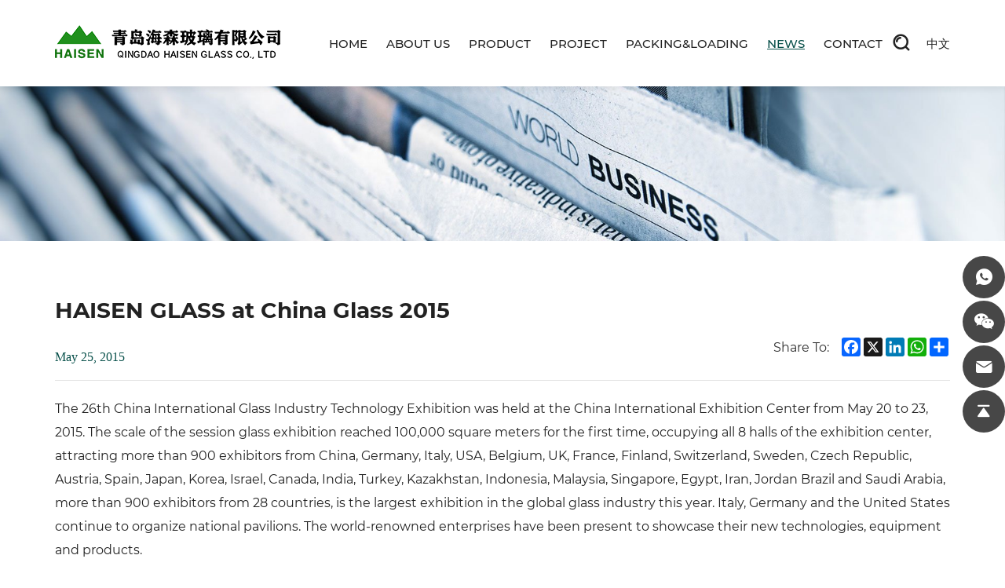

--- FILE ---
content_type: text/html; charset=utf-8
request_url: https://www.haisenglass.com/365.html
body_size: 5224
content:
<!DOCTYPE html>
<html lang="en">

<head>
	<meta charset="UTF-8">
	<meta name="viewport" content="width=device-width, initial-scale=1, shrink-to-fit=no,  user-scalable=no, viewport-fit=cover">
	<meta http-equiv="X-UA-Compatible" content="IE=edge,chrome=1">
	<meta name="renderer" content="webkit">

		    <meta property="og:title" content="HAISEN GLASS at China Glass 2015">
	    <meta property="og:description" content="">
	    <meta property="og:image" content="https://www.haisenglass.com/data/thumb/res/en/20220711/a5_5b462af8.jpg_20220711114813_360x360.jpg">
	
		  	    <title>HAISEN GLASS at China Glass 2015</title>
	    <meta name="keywords" content="insulated glass,Mirror,tempered glass,laminated glass">
	    <meta name="description" content="QINGDAO HAISEN GLASS CO.,LTD is located in beautiful city Qingdao,China. It is one of the Chinese leading glass processing and mirror manufacturers, founded in 2002, with a total area of 28,000 square meters. We mainly produce aluminium mirror, silver mirror,  tempered glass, laminated glass, and insulating glass unit.">
	  	
	<!-- Google tag (gtag.js) -->
<script async src="https://www.googletagmanager.com/gtag/js?id=G-XD2JHCVR9R"></script>
<script>
  window.dataLayer = window.dataLayer || [];
  function gtag(){dataLayer.push(arguments);}
  gtag('js', new Date());

  gtag('config', 'G-XD2JHCVR9R');
</script>
	<link rel="stylesheet" href="/tpl/en_haisenglass/assets/js/bootstrap/css/bootstrap.min.css" />
	<link rel="stylesheet" href="/tpl/en_haisenglass/assets/js/animate.css/animate.min.css">
	<link rel="stylesheet" href="/tpl/en_haisenglass/assets/js/jquery.fancybox/jquery.fancybox.min.css" />
	<link rel="stylesheet" href="/tpl/en_haisenglass/assets/js/slick/slick.css" />
	<link rel="stylesheet" href="/tpl/en_haisenglass/assets/css/fonts/iconfont.css" />
	<link rel="stylesheet" href="/tpl/en_haisenglass/assets/css/public.css" />
	<link rel="stylesheet" href="/tpl/en_haisenglass/assets/css/style.css" />
</head>

    <body class="inside-body">

		
		
		
		
		
		
		<div class="header header_page">
			<div class="top-nav">
			<div class="container">

				<div class="logo">
					<a href="/">
						<img src="/res/en/20220620/logo_2327e68a.png" alt="Qingdao Haisen Glass Co., Ltd." />
					</a>
				</div>

				<button class="nav-collapse nav-collapse-xs" id="nav-btn">
                    <span class="btn-line"></span>
                    <span class="btn-line"></span>
                    <span class="btn-line"></span>
                </button>

				<div class="language fr">
					<ul>
						<li>
							<a href="http://zh.haisenglass.com/">中文</a>
						</li>
					</ul>
				</div>

				<div class="find"></div>
				<div class="search-box search-lg">
					<div class="hbg">
						<form class="search" action="/product.html" method="post">
							<p>START TYPING AND PRESS ENTER TO SEARCH</p>
							<input class="input-text" type="text" placeholder="" id="keywords" name="keywords" />
							<button class="input-submit" type="submit"></button>
						</form>
						<span class="close-btn"></span>
					</div>
				</div>

				<div class="nav nav-show">
					<div class="tbl">
						<div class="tbl-cell">
							<ul class="nav-list1 clearfix">
																									        <li >
								    											<a href="/">HOME</a>
																					</li>
																									        <li class="more">
								    											<a href="/company-introduction.html">ABOUT US</a>
																							<ul class="nav-list2">
																									        <li>
												            <a href="/company-introduction.html">Company Introduction</a>
												        </li>
												    												        <li>
												            <a href="/quality-certification.html">Quality Certification</a>
												        </li>
												    												        <li>
												            <a href="/plant-equipment.html">Plant Equipment</a>
												        </li>
												    												        <li>
												            <a href="/download-center.html">Download</a>
												        </li>
												    												        <li>
												            <a href="/company-culture.html">Company Culture</a>
												        </li>
												    												</ul>
																					</li>
																									        <li class="more">
								    											<a href="/product.html">PRODUCT</a>
																							<ul class="nav-list2">
																									        <li>
											            					                                                <a href="/product/glass-mirror.html#product_wrap">Glass Mirror</a>
				                                            												        </li>
												    												        <li>
											            					                                                <a href="/product/tempered-glass.html#product_wrap">Tempered Glass</a>
				                                            												        </li>
												    												        <li>
											            					                                                <a href="/product/laminated-glass.html#product_wrap">Laminated Glass</a>
				                                            												        </li>
												    												        <li>
											            					                                                <a href="/338.html#product_wrap">Insulated Glass</a>
				                                            												        </li>
												    												        <li>
											            					                                                <a href="/product/other-glass.html#product_wrap">Other Glass</a>
				                                            												        </li>
												    												        <li>
											            					                                                <a href="/product/engineering-solutions.html#product_wrap">Engineering Solutions</a>
				                                            												        </li>
												    												</ul>
																					</li>
																									        <li class="more">
								    											<a href="/project.html">PROJECT</a>
																							<ul class="nav-list2">
																									        <li>
												            <a href="/project/foreign-projects.html">Foreign Projects</a>
												        </li>
												    												        <li>
												            <a href="/project/domestic-project.html">Domestic Project</a>
												        </li>
												    												</ul>
																					</li>
																									        <li class="more">
								    											<a href="/wooden-box-factory.html">PACKING&LOADING</a>
																							<ul class="nav-list2">
																									        <li>
												            <a href="/wooden-box-factory.html">Packing Workshop</a>
												        </li>
												    												        <li>
												            <a href="/packaging-style.html">Packaging Types</a>
												        </li>
												    												        <li>
												            <a href="/cabinet-loading.html">Container Loading</a>
												        </li>
												    												</ul>
																					</li>
																									        <li class="more active">
								    											<a href="/news.html">NEWS</a>
																							<ul class="nav-list2">
																									        <li>
												            <a href="/news/exhibition-news.html">Exhibition News</a>
												        </li>
												    												        <li>
												            <a href="/news/company-news.html">Company news</a>
												        </li>
												    												</ul>
																					</li>
																									        <li >
								    											<a href="/contact.html">CONTACT</a>
																					</li>
															</ul>
						</div>
					</div>

					<button class="nav-collapse nav-collapse-1" id="nav-xs-btn">
                        <span class="btn-line"></span>
                        <span class="btn-line"></span>
                        <span class="btn-line"></span>
                    </button>

					<div class="nav-2">
						<div class="nav-top">
							<div class="back-btn back-btn2"></div>
							<b class="nav-title">一级标题</b>
							<button class="nav-collapse nav-collapse-2" id="nav2-btn">
	                            <span class="btn-line"></span>
	                            <span class="btn-line"></span>
	                            <span class="btn-line"></span>
	                        </button>
						</div>
						<div class="content">
							<ul class="nav2-list2">
							</ul>
						</div>
					</div>

					<div class="nav-3">
						<div class="nav-top">
							<div class="back-btn back-btn3"></div>
							<b class="nav-title">一级标题</b>
							<button class="nav-collapse nav-collapse-2" id="nav2-btn">
	                            <span class="btn-line"></span>
	                            <span class="btn-line"></span>
	                            <span class="btn-line"></span>
	                        </button>
						</div>
						<div class="content">
							<ul class="nav3-list3">
							</ul>
						</div>
					</div>

				</div>
			</div>
		</div>
	</div>




    <div class="pagebanner">
        <div class="item">
                            <img src="/data/thumb/res/en/20220620/news_banner_d923a88a.jpg_20220620211119_1920x0.jpg" alt="news_banner" width="1920" height="460">
                    </div>
    </div>


<div class="news_details page_padd">
	<div class="container">
		<div class="news_title wow fadeInUp" data-wow-duration="1s">
			<h1>HAISEN GLASS at China Glass 2015</h1>
		</div>
		<div class="news_box clearfix wow fadeInUp" data-wow-duration="1s">
			<div class="time">May 25, 2015</div>
			<!--<div class="share_box">
				<span>Share To :</span>
				<div class="share_tool">
					<div class="addthis_inline_share_toolbox"></div>
					<script async type="text/javascript" src="//s7.addthis.com/js/300/addthis_widget.js#pubid=ra-62a805f9ef073f89"></script>
				</div>
			</div>-->
			<div class="share_box">
			    <span>Share To:</span>
			    <div class="share_tool">
			        <div class="a2a_kit a2a_kit_size_24 a2a_default_style">
			            <a class="a2a_button_facebook"></a>
			            <a class="a2a_button_x"></a>
			            <a class="a2a_button_linkedin"></a>
			            <a class="a2a_button_whatsapp"></a>
			            <a class="a2a_dd"></a>
			        </div>
			        <script async src="https://static.addtoany.com/menu/page.js"></script>
			    </div>
			</div>
		</div>
		<div class="info wow fadeInUp" data-wow-duration="1s">
			<p>The 26th China International Glass Industry Technology Exhibition was held at the China International Exhibition Center from May 20 to 23, 2015. The scale of the session glass exhibition reached 100,000 square meters for the first time, occupying all 8 halls of the exhibition center, attracting more than 900 exhibitors from China, Germany, Italy, USA, Belgium, UK, France, Finland, Switzerland, Sweden, Czech Republic, Austria, Spain, Japan, Korea, Israel, Canada, India, Turkey, Kazakhstan, Indonesia, Malaysia, Singapore, Egypt, Iran, Jordan Brazil and Saudi Arabia, more than 900 exhibitors from 28 countries, is the largest exhibition in the global glass industry this year. Italy, Germany and the United States continue to organize national pavilions. The world-renowned enterprises have been present to showcase their new technologies, equipment and products.</p><p><br/></p><p style="text-align: center;"><img src="/data/thumb/res/en/20220711/1_0648c7c0.jpg_20220711114737_1920x0.jpg" title="" alt=""/></p><p><br/></p><p>The exhibition covers all fields of glass production, in addition to traditional glass production and processing technology, equipment and glass products, but also includes a wide range of new and special glass and its processing technology and equipment, especially the low-carbon economy, energy saving and emission reduction, new energy technology and green building materials related to new technologies, new products and new equipment become the focus of this year&#39;s glass exhibition.</p><p><br/></p><p style="text-align: center;"><img src="/data/thumb/res/en/20220711/2_e83a4e26.jpg_20220711114750_1920x0.jpg" title="" alt=""/></p><p><br/></p><p>As an important showcase for the global glass industry, many technical exchanges and academic activities such as &quot;China Glass Deep Processing Industry Development Forum&quot; will be held during the exhibition, providing a platform for professional visitors from China and around the world to exchange technology, discuss trade and seek cooperation, and providing good business opportunities for manufacturers from various countries to expand trade.</p><p><br/></p><p style="text-align: center;"><img src="/data/thumb/res/en/20220711/3_58d55d8d.jpg_20220711114802_1920x0.jpg" title="" alt=""/></p><p><br/></p><p>As a leading glass and mirror manufacturer in China, Qingdao Haisen Glass Co., Ltd. also attended the exhibition as promised.</p><p><br/></p>		</div>
		<div class="news_page wow fadeInUp" data-wow-duration="1s">
			
					    		    		        <div class="item prev fl">
					<a href="/366.html">Previous</a>
				</div>
		    		    		        <div class="item next fr">
					<a href="/364.html">Next</a>
				</div>
		    
		</div>
	</div>
</div>
<div class="foot_email clearfix">
	<div class="container">

		<div class="range fl">
			<div class="tit">
				<h2>SUBSCRIBE TO OUR NEWSLETTER</h2>
			</div>
			<div class="form_box">
				<form class="form1">
					<input type="text" placeholder="Please enter your email address" name="email" />
					<input type="hidden" name="title" value="邮件订阅" />
				    <input type="hidden" value="18.222.80.55" name="ip" />
				    <input type="hidden" name="id" value="bottomemail">
				    <input type="hidden" name="_spam" value="">
					<button class="submit send1"></button>
				</form>
			</div>
		</div>

		<div class="share fr">
			<ul>
				<li class="youtube">
					<a href="https://www.youtube.com/channel/UCslCqMkObVBFBEAKn3aZUIg" target="_blank" rel="noreferrer noopener nofollow"></a>
				</li>
				<li class="linkedin">
					<a href="https://www.linkedin.com/in/haisen-glass-b38454240/" target="_blank" rel="noreferrer noopener nofollow"></a>
				</li>
				<li class="instagram">
					<a href="https://www.instagram.com/" target="_blank" rel="noreferrer noopener nofollow"></a>
				</li>
				<li class="facebook">
					<a href="https://www.facebook.com/haisenglass" target="_blank" rel="noreferrer noopener nofollow"></a>
				</li>
				<li class="twitter">
					<a href="https://twitter.com/GlassHaisen" target="_blank" rel="noreferrer noopener nofollow"></a>
				</li>
			</ul>
		</div>

	</div>
</div>

<div class="footer">
	<div class="foot">
		<div class="container">
			<ul>

				<li class="on">
					<div class="item item-1">
						<div class="title-foot">
							<h3>Contact Us</h3>
						</div>
						<div class="info-down">
							<div class="note">
								<div class="txt">
									<span>Office Address</span>
									<p>Room 204, 4# ,Qingdao Yanchuang center,No.480 Jiangshan South Road,Huangdao Area,Qingdao,China .266425.</p>
								</div>
								<div class="txt">
									<span>Factory Address</span>
									<p>Shagou Yingfang Industry Park,Wangtai Town,Huangdao District,Qingdao,China, 266500</p>
								</div>
								<div class="txt">
									<span>Email</span>
									<p><a href="mailto:sales2@haisenglass.com">sales2@haisenglass.com</a></p>
								</div>
								<div class="txt">
									<span>Office Tel</span>
									<p><a href="tel:+86- 0532-68973325">+86- 0532-68973325</a></p>
								</div>
							</div>
						</div>
					</div>
				</li>

				<li class="on">
					<div class="item item-2">
						<div class="title-foot">
							<h3>Products</h3>
						</div>
						<div class="info-down">
							<div class="list">
																	<a href="/product/glass-mirror.html">Glass Mirror</a>
																	<a href="/product/tempered-glass.html">Tempered Glass</a>
																	<a href="/product/laminated-glass.html">Laminated Glass</a>
																	<a href="/product/insulated-glass.html">Insulated Glass</a>
																	<a href="/product/other-glass.html">Other Glass</a>
																	<a href="/product/engineering-solutions.html">Engineering Solutions</a>
															</div>
						</div>
					</div>
				</li>

				<li>
					<div class="item item-3">
						<div class="title-foot">
							<h3>leave a Message</h3>
						</div>
						<div class="info-down">
							<div class="ipt_form">
								<form class="form2">
									<ul class="row">
										<li class="col-xs-12 col-sm-6 col-md-6">
											<input type="text" placeholder="Name:*" name="fullname" />
										</li>
										<li class="col-xs-12 col-sm-6 col-md-6">
											<input type="text" placeholder="Mobile:" name="tel" />
										</li>
										<li class="col-xs-12 col-sm-6 col-md-12">
											<input type="text" placeholder="Email:*" name="email" />
										</li>
										<li class="col-xs-12 col-sm-12 col-md-12">
											<textarea placeholder="Content:*" name="content"></textarea>
										</li>
										<li class="col-xs-12 col-sm-12 col-md-12">
											<div class="clearfix">
												<input type="hidden" value="18.222.80.55" name="ip" />
												<input type="hidden" value="网站底部留言" name="title" />
												<input type="hidden" name="id" value="book">
												<input type="hidden" name="_spam" value="">
												<button class="submit fr send2">SUBMIT</button>
											</div>
										</li>
									</ul>
								</form>
							</div>
						</div>
					</div>
				</li>

			</ul>
		</div>
	</div>

	<div class="copyright">
		<div class="container">
			<div class="line clearfix">
				<div class="info fl">
					<p>
						© 2022 Qingdao Haisen Glass Co., Ltd.All Rights Reserved. 						<span>
							<script type="text/javascript">document.write(unescape("%3Cspan id='cnzz_stat_icon_1279568392'%3E%3C/span%3E%3Cscript src='https://v1.cnzz.com/z_stat.php%3Fid%3D1279568392%26show%3Dpic' type='text/javascript'%3E%3C/script%3E"));</script>						</span>
												<a href="https://www.hicheng.net/" target="_blank" rel="noopener noreferrer">Powered by HiCheng</a>
					</p>
				</div>
				<div class="language_box fl">
					<div id="google_translate_element" class="google-translate"></div>
				</div>
				<div class="site fr">
					<a href="/sitemap.html">SIETMAP</a>
				</div>
			</div>
		</div>
	</div>

</div>

<div class="online-wrap">
	<span class="btn"></span>
	<div class="online">
					<a class="iconfont icon-whatsapp" href="https://api.whatsapp.com/send?phone=8615864705790" target="_blank" rel="noreferrer noopener nofollow"></a>
							<a class="iconfont icon-wechat" href="javascript:;">
	            <div class="mask">
	                <div class="mask-box">
	                    <img src="/res/en/20220802/881c594b66359b32.jpg" alt="">
	                </div>
	            </div>
	        </a>
                        	<a class="iconfont icon-email" href="mailto:sales2@haisenglass.com"></a>
        		<a class="iconfont icon-arrow-top" id="gotop" href="javascript:;"></a>
	</div>
</div>

<div class="bottom_nav">
	<ul>
		<li class="bot_whatsapp">
			<a href="https://api.whatsapp.com/send?phone=8615864705790" target="_blank" rel="noreferrer noopener nofollow">Whatsapp</a>
		</li>
		<li class="bot_email">
			<a href="mailto:sales2@haisenglass.com">E-mail</a>
		</li>
		<li class="bot_msg">
			<a href="/contact.html">Message</a>
		</li>
		<li class="bot_cont">
			<a href="/contact.html">Contact us</a>
		</li>
		<li class="bot_top">
			<a class="iconfont icon-arrow-top" id="gotop" href="javascript:;">Top</a>
		</li>
	</ul>
</div>

<script src="/tpl/en_haisenglass/assets/js/jquery-1.8.3.min.js"></script>
<script src="/tpl/en_haisenglass/assets/js/slick/slick1.9.js"></script>
<script src="/tpl/en_haisenglass/assets/js/jquery.fancybox/jquery.fancybox.min.js"></script>
<script src="/tpl/en_haisenglass/assets/js/jquery.lazyload/jquery.lazyload.min.js"></script>
<script src="/tpl/en_haisenglass/assets/js/wow.min.js"></script>
<script src="/tpl/en_haisenglass/assets/js/jquery.countup.min.js"></script>
<script src="https://translate.google.com/translate_a/element.js?cb=googleTranslateElementInit" async></script>
<script src="/tpl/en_haisenglass/assets/js/hc-sticky.min.js" ></script>
<script src="/tpl/en_haisenglass/assets/js/main.js"></script>
<script src="/tpl/en_haisenglass/assets/js/liuyan.js"></script>

</body>
</html>

--- FILE ---
content_type: text/css
request_url: https://www.haisenglass.com/tpl/en_haisenglass/assets/css/fonts/iconfont.css
body_size: 856
content:
@font-face {
  font-family: "iconfont"; /* Project id 3460044 */
  src: url('iconfont.woff2?t=1655264583310') format('woff2'),
       url('iconfont.woff?t=1655264583310') format('woff'),
       url('iconfont.ttf?t=1655264583310') format('truetype');
}

.iconfont {
  font-family: "iconfont" !important;
  font-size: 16px;
  font-style: normal;
  -webkit-font-smoothing: antialiased;
  -moz-osx-font-smoothing: grayscale;
}

.icon-01gongyegongcheng_gongchang:before {
  content: "\e664";
}

.icon-shuangjiantou-zuo:before {
  content: "\e661";
}

.icon-shuangjiantou-you:before {
  content: "\e663";
}

.icon-shijian:before {
  content: "\e619";
}

.icon-dianhua1:before {
  content: "\e609";
}

.icon-weibiaoti554:before {
  content: "\e63b";
}

.icon-gongsi:before {
  content: "\e86d";
}

.icon-gongchang1:before {
  content: "\e811";
}

.icon-zaixianxunjia:before {
  content: "\e6a3";
}

.icon-xiazai:before {
  content: "\e631";
}

.icon-bofang:before {
  content: "\e889";
}

.icon-sousuo:before {
  content: "\e607";
}

.icon-fengfuduoyangdechanpin:before {
  content: "\e654";
}

.icon-gongchang:before {
  content: "\e601";
}

.icon-xiaochengxu:before {
  content: "\e600";
}

.icon-chanpintubiao_chanpinliebiaoicon-32:before {
  content: "\e64f";
}

.icon-fasong:before {
  content: "\e642";
}

.icon-qiye:before {
  content: "\e63f";
}

.icon-chanpin:before {
  content: "\e6dc";
}

.icon-factory:before {
  content: "\e80b";
}

.icon-yuyinjiantou:before {
  content: "\e903";
}

.icon-youjianduanxin:before {
  content: "\e626";
}

.icon-hezuohuobanshoufahuodizhi:before {
  content: "\e673";
}

.icon-shengchan-:before {
  content: "\e853";
}

.icon-youjiantou:before {
  content: "\e678";
}

.icon-chanping:before {
  content: "\e73d";
}

.icon-xueyuan-shipinbofang:before {
  content: "\e6ce";
}

.icon-shengchan-1:before {
  content: "\e685";
}

.icon-shipinbofang:before {
  content: "\e608";
}

.icon-zhiliang:before {
  content: "\e60e";
}

.icon-dianhua:before {
  content: "\e615";
}

.icon-jinrudituquandi:before {
  content: "\e638";
}

.icon-qiye1:before {
  content: "\e64a";
}

.icon-shouye:before {
  content: "\e618";
}

.icon-chanpinjieshao-3:before {
  content: "\e687";
}

.icon-youjian2:before {
  content: "\e868";
}

.icon-qiye2:before {
  content: "\e621";
}

.icon-qiyedingcan:before {
  content: "\e6d8";
}

.icon-whatsapp:before {
  content: "\e894";
}

.icon-facebook:before {
  content: "\e61a";
}

.icon-linkedin:before {
  content: "\e76d";
}

.icon-youtube:before {
  content: "\e765";
}

.icon-tuite1:before {
  content: "\e76f";
}

.icon-Instagramlogo:before {
  content: "\e6b6";
}

.icon-29youxiangfill:before {
  content: "\e653";
}

.icon-weixin1:before {
  content: "\e616";
}

.icon-dianhua11:before {
  content: "\e6be";
}

.icon-control101:before {
  content: "\e662";
}

.icon-zhuye:before {
  content: "\e611";
}

.icon-jianhao:before {
  content: "\e625";
}

.icon-add:before {
  content: "\e62f";
}

.icon-icon--:before {
  content: "\e727";
}

.icon-icon--1:before {
  content: "\e728";
}

.icon-icon--2:before {
  content: "\e729";
}

.icon-icon--3:before {
  content: "\e72a";
}

.icon-fanhuidingbu:before {
  content: "\e61c";
}

.icon-huidaodingbu:before {
  content: "\e774";
}

.icon-shanchu:before {
  content: "\e6c7";
}

.icon-tubiao-1:before {
  content: "\e622";
}

.icon-whatsapp-fill:before {
  content: "\e776";
}

.icon-tuceng:before {
  content: "\e60b";
}

.icon-xin:before {
  content: "\e617";
}

.icon-yonghubiao:before {
  content: "\e61e";
}



--- FILE ---
content_type: text/css
request_url: https://www.haisenglass.com/tpl/en_haisenglass/assets/css/public.css
body_size: 7020
content:
body {
	font-family: 'Montserrat', 'Arial', 'Microsoft YaHei', Helvetica, sans-serif;
	font-size: 14px;
	font-weight: normal;
	position: relative;
	overflow-x: hidden;
}

@-ms-viewport {
	width: auto !important;
}

@font-face {
	font-family: 'Montserrat';
	font-weight: normal;
	font-style: normal;
	src: url('../css/fonts/Montserrat-Regular.eot');
	src: local('Montserrat Regular'), local('Montserrat-Regular'), url('../css/fonts/Montserrat-Regular.eot?#iefix') format('embedded-opentype'), url('../css/fonts/Montserrat-Regular.woff2') format('woff2'), url('../css/fonts/Montserrat-Regular.woff') format('woff'), url('../css/fonts/Montserrat-Regular.ttf') format('truetype'), url('../css/fonts/Montserrat-Regular.svg#Montserrat-Regular') format('svg');
	font-display: swap;
}

@font-face {
	font-family: 'Montserrat-Medium';
	font-weight: 500;
	font-style: normal;
	src: url('../css/fonts/Montserrat-Medium.eot');
	src: local('Montserrat Medium'), local('Montserrat-Medium'), url('../css/fonts/Montserrat-Medium.eot?#iefix') format('embedded-opentype'), url('../css/fonts/Montserrat-Medium.woff2') format('woff2'), url('../css/fonts/Montserrat-Medium.woff') format('woff'), url('../css/fonts/Montserrat-Medium.ttf') format('truetype'), url('../css/fonts/Montserrat-Medium.svg#Montserrat-Medium') format('svg');
	font-display: swap;
}

@font-face {
	font-family: 'Montserrat-Bold';
	font-weight: bold;
	font-style: normal;
	src: url('../css/fonts/Montserrat-Bold.eot');
	src: local('Montserrat Bold'), local('Montserrat-Bold'), url('../css/fonts/Montserrat-Bold.eot?#iefix') format('embedded-opentype'), url('../css/fonts/Montserrat-Bold.woff2') format('woff2'), url('../css/fonts/Montserrat-Bold.woff') format('woff'), url('../css/fonts/Montserrat-Bold.ttf') format('truetype'), url('../css/fonts/Montserrat-Bold.svg#Montserrat-Bold') format('svg');
	font-display: swap;
}

@font-face {
	font-family: 'Montserrat-ExtraBold';
	font-weight: bold;
	font-style: normal;
	src: url('../css/fonts/Montserrat-ExtraBold.eot');
	src: local('Montserrat ExtraBold'), local('Montserrat-ExtraBold'), url('../css/fonts/Montserrat-ExtraBold.eot?#iefix') format('embedded-opentype'), url('../css/fonts/Montserrat-ExtraBold.woff2') format('woff2'), url('../css/fonts/Montserrat-ExtraBold.woff') format('woff'), url('../css/fonts/Montserrat-ExtraBold.ttf') format('truetype'), url('../css/fonts/Montserrat-ExtraBold.svg#Montserrat-ExtraBold') format('svg');
	font-display: swap;
}

*[data-type='iframe'],
*[data-fancybox],
.slick-slide:focus,
a:link {
	outline: none !important;
}

li,
ol,
ul {
	list-style: none;
}

a {
	text-decoration: none;
	color: inherit;
}

a:hover,
a:link,
a:visited {
	text-decoration: none;
	color: inherit;
}

input[type=number] {
	-moz-appearance: textfield;
}

input[type=number]::-webkit-inner-spin-button,
input[type=number]::-webkit-outer-spin-button {
	margin: 0;
	-webkit-appearance: none;
}

ul,
li,
p {
	margin: 0;
	padding: 0;
}

button,
input,
textarea {
	resize: none;
	border: none;
	outline: none;
}

button:focus,
input:focus,
textarea:focus {
	border: none;
	outline: none;
}

a[data-fancybox] {
	outline: none;
}

a[data-fancybox] img {
	outline: none !important;
}

img {
	backface-visibility: hidden;
	-webkit-backface-visibility: hidden;
	-moz-backface-visibility: hidden;
	-ms-backface-visibility: hidden;
}

img[data-lazy] {
	background: url(../js/slick/ajax-loader.gif) no-repeat center;
}

img.lazy {
	min-width: 1px;
	min-height: 1px;
	background: url(../js/slick/ajax-loader.gif) no-repeat center;
}

.slick-slide {
	outline: none;
}

.slick-slide a {
	outline: none !important;
}

.BMapLabel {
	max-width: none;
}

.fr {
	float: right;
}

.fl {
	float: left;
}

.clear {
	clear: both;
}

.container {
	margin: 0 auto;
}

@media (min-width: 1470px) {
	.container {
		width: 1440px;
	}
}

@media (min-width: 1200px) {
	.wow {
		visibility: hidden;
	}
}

.clearfix {
	zoom: 1;
}

.clearfix:after {
	display: block;
	visibility: hidden;
	clear: both;
	height: 0;
	content: '';
}

.transform-0 {
	-webkit-transform: translate(0) !important;
	-ms-transform: translate(0) !important;
	transform: translate(0) !important;
}

.ff {
	font-family: 'iconfont' !important;
	font-style: normal;
	-webkit-font-smoothing: antialiased;
	-moz-osx-font-smoothing: grayscale;
}

.txt-over1 {
	overflow: hidden;
	white-space: nowrap;
	text-overflow: ellipsis;
}

@media (max-width: 1199px) {
	.skiptranslate iframe {
		display: none;
	}
	.google-translation .skiptranslate {
		display: inline-block;
	}
	body {
		top: 0 !important;
	}
}


/*img*/

.img-box {
	position: relative;
	display: block;
	overflow: hidden;
	height: 0;
	padding-bottom: 100%;
}

.img-box img {
	position: absolute;
	top: 0;
	left: 0;
	display: block;
	width: 100%;
	height: 100%;
}

.img-box img[src=''],
.img-box img:not([src]) {
	opacity: 0;
	border: 0;
}


/*pages*/

.page {
	text-align: center;
}

.page li {
	display: inline-block;
	vertical-align: top;
}

.page li a {
	font-size: 16px;
	line-height: 42px;
	display: block;
	overflow: hidden;
	width: 44px;
	height: 44px;
	margin: 0 3px;
	padding: 0 5px;
	cursor: pointer;
	-webkit-transition: all .3s;
	transition: all .3s;
	text-align: center;
	color: #ababab;
	border: solid 2px #ababab;
	border-radius: 50%;
	background-color: #fff;
}

@media (max-width: 1469px) {
	.page li a {
		font-size: 15px;
		line-height: 36px;
		width: 40px;
		height: 40px;
		margin: 0 2px;
	}
}

@media (max-width: 991px) {
	.page li a {
		font-size: 13px;
		line-height: 30px;
		line-height: 32px;
		width: 34px;
		height: 34px;
		margin: 0 1px;
		border: solid 1px #ababab;
	}
}

.page li:hover a {
	color: #fff;
	border-color: #08504a;
	background-color: #08504a;
}

.page li.active a {
	color: #fff;
	border-color: #08504a;
	background-color: #08504a;
}

.page li.prev a:before {
	font-family: 'iconfont' !important;
	font-weight: bold;
	font-style: normal;
	content: '\e727';
	text-align: center;
	-webkit-font-smoothing: antialiased;
	-moz-osx-font-smoothing: grayscale;
}

.page li.next a:before {
	font-family: 'iconfont' !important;
	font-weight: bold;
	font-style: normal;
	content: '\e728';
	text-align: center;
	-webkit-font-smoothing: antialiased;
	-moz-osx-font-smoothing: grayscale;
}


/*table*/

.table-box {
	overflow: auto;
	width: 100%;
	max-width: 100%;
}

.table-box table {
	line-height: 1.2;
	width: 100%;
	max-width: 100%;
	border-spacing: 0;
	border-collapse: collapse;
	text-align: left;
}

.table-box table tr,
.table-box table td,
.table-box table th {
	width: auto !important;
	height: auto !important;
	color: #666;
}

.table-box table td,
.table-box table th {
	font-size: 14px;
	font-weight: normal;
	padding: 10px !important;
	vertical-align: middle;
	border: 1px solid #999 !important;
}

@media (max-width: 767px) {
	.table-box table td,
	.table-box table th {
		font-size: 14px;
	}
}

.table-box table tr p,
.table-box table tr span {
	line-height: 1.2 !important;
	margin: 0 !important;
	padding: 0 !important;
	background: none !important;
}

.table-box table th {
	text-align: left;
}

.table-box .table-nav {
	overflow: hidden;
}

.table-box .table-content {
	overflow-x: auto;
	overflow-y: auto;
	max-height: 300px;
	max-height: 42vh;
}

.zoomDiv {
	z-index: 999;
	display: none;
	overflow: hidden;
	text-align: center;
	border: 1px solid #ccc;
	background: #fff;
}

@media (max-width: 1199px) {
	.zoomDiv {
		display: none !important;
	}
}

@media (min-width: 768px) {
	.zoomDiv {
		position: absolute;
	}
}

.zoomMask {
	position: absolute;
	z-index: 20;
	cursor: move;
	background: url([data-uri]) repeat;
}

@media (max-width: 1199px) {
	.zoomMask {
		display: none !important;
	}
}

@media (max-width: 767px) {
	.zoomMask {
		display: none;
	}
}


/*nav*/

.header {
	position: fixed;
	z-index: 10;
	top: 0;
	width: 100%;
	-webkit-transition: all .4s;
	transition: all .4s;
}

@media (max-width: 1199px) {
	.header {
		background-color: #fff;
		box-shadow: 0 3px 9px 0 rgba(0, 0, 0, .08);
	}
}

.header .logo {
	float: left;
	height: 43px;
	margin-top: 32px;
	-webkit-transition: all .4s;
	transition: all .4s;
}

@media (max-width: 1199px) {
	.header .logo {
		margin-top: 12px;
	}
}

@media (max-width: 767px) {
	.header .logo {
		height: 40px;
		margin-top: 15px;
	}
}

@media (max-width: 480px) {
	.header .logo {
		height: 32px;
		margin-top: 18px;
		margin-left: -5px;
	}
}

@media (max-width: 355px) {
	.header .logo {
		height: 26px;
		margin-top: 20px;
	}
}

.header .logo a {
	display: block;
	height: 100%;
}

.header .logo a img {
	display: inline-block;
	height: 100%;
}

@media (max-width: 1199px) {
	.header .language {
		margin-right: 40px;
	}
}

@media (max-width: 480px) {
	.header .language {
		margin-right: 35px;
	}
}

.header .language ul li {
	display: inline-block;
}

.header .language ul li:last-child a:after {
	display: none;
}

.header .language ul li a {
	font-size: 17px;
	line-height: 110px;
	display: block;
	-webkit-transition: all .4s;
	transition: all .4s;
	color: #222;
}

@media (max-width: 1469px) {
	.header .language ul li a {
		font-size: 15px;
	}
}

@media (max-width: 1199px) {
	.header .language ul li a {
		line-height: 70px;
	}
}

@media (max-width: 767px) {
	.header .language ul li a {
		font-size: 16px;
	}
}

@media (max-width: 370px) {
	.header .language ul li a {
		font-size: 15px;
	}
}

@media (max-width: 375px) {
	.header .language ul li a {
		font-size: 14px;
	}
}

.header .language ul li a:after {
	display: inline-block;
	margin: 0 3px;
	content: '/';
	color: #222;
}

@media (max-width: 480px) {
	.header .language ul li a:after {
		margin: 0 1px;
	}
}

.header .language ul li a:hover {
	color: #08504a;
}

.header .find {
	float: right;
	margin: 0 35px 0 20px;
	cursor: pointer;
	-webkit-transition: all .4s;
	transition: all .4s;
}

@media (max-width: 1469px) {
	.header .find {
		margin: 0 20px 0 0;
	}
}

@media (max-width: 480px) {
	.header .find {
		margin: 0 15px 0 0;
	}
}

.header .find:before {
	font-family: 'iconfont' !important;
	font-size: 24px;
	font-weight: bold;
	font-style: normal;
	line-height: 110px;
	display: block;
	content: '\e607';
	-webkit-transition: all .4s;
	transition: all .4s;
	color: #222;
	-webkit-font-smoothing: antialiased;
	-moz-osx-font-smoothing: grayscale;
}

@media (max-width: 1199px) {
	.header .find:before {
		line-height: 70px;
	}
}

@media (max-width: 991px) {
	.header .find:before {
		font-size: 22px;
	}
}

@media (max-width: 767px) {
	.header .find:before {
		font-size: 20px;
	}
}

.header .find:before:hover {
	opacity: .8;
}

.header .search-box {
	position: fixed;
	z-index: 888;
	top: 100%;
	left: 0;
	display: none;
	overflow: hidden;
	width: 100%;
	height: 100%;
	margin-top: 20px;
	margin-top: 0;
	margin-right: 10px;
	padding: 0 3%;
	background-color: rgba(0, 0, 0, .85);
}

.header .search-box .search {
	line-height: 40px;
	overflow: hidden;
	zoom: 1;
	width: 240px;
	border: 1px solid #dbdbdb;
	border-radius: 40px;
}

.header .search-box .search::after {
	display: block;
	visibility: hidden;
	clear: both;
	height: 0;
	content: '';
}

.header .search-box .input-text {
	float: left;
	padding-left: 10%;
	background: none;
}

@media (min-width: 768px) {
	.header .search-box .input-text {
		width: 100%;
		padding: 0 50px 0 3%;
	}
}

.header .search-box .input-submit {
	line-height: 36px;
	float: right;
	width: 50px;
	-webkit-animation: fadeInLeft 1s 0s ease both;
	animation: fadeInLeft 1s 0s ease both;
	background: none;
}

@media (min-width: 768px) {
	.header .search-box .input-submit {
		position: absolute;
		right: 0;
		bottom: 20px;
	}
}

.header .search-box .input-submit:before {
	font-family: 'iconfont' !important;
	font-size: 22px;
	font-style: normal;
	content: '\e607';
	color: #fff;
	-webkit-font-smoothing: antialiased;
	-moz-osx-font-smoothing: grayscale;
}

.header .search-xs {
	width: 100%;
	margin: 0;
	border-right: 30px solid transparent;
	border-left: 30px solid transparent;
	background: none;
}

@media (min-width: 1200px) {
	.header .search-xs {
		display: none;
	}
}

@media (max-width: 1199px) {
	.header .search-xs {
		position: absolute;
		z-index: 0;
		top: auto;
		right: 0;
		bottom: 0;
		bottom: 30px;
		display: inline-block;
		height: 34px;
	}
}

.header .search-xs .search {
	position: absolute;
	z-index: 888;
	top: 0;
	left: 120%;
	width: 100%;
	-webkit-transition: left .3s;
	transition: left .3s;
	border-color: #fff;
	background: #fff;
}

.header .search-xs .input-submit {
	line-height: 34px;
	background: #fff;
}

.header .search-xs .input-submit:before {
	color: #104384;
}

.header .top-nav {
	clear: both;
}

.header .top-nav .container {
	position: relative;
}

.header .nav-collapse {
	position: absolute;
	z-index: 10;
	top: 15px;
	right: 15px;
	display: none;
	float: right;
	width: 20px;
	height: 40px;
	padding: 0;
	cursor: pointer;
	background: none;
}

@media (max-width: 1199px) {
	.header .nav-collapse {
		display: block;
	}
}

.header .nav-collapse .btn-line {
	position: absolute;
	left: 50%;
	width: 20px;
	height: 2px;
	-webkit-transition: all .5s ease;
	transition: all .5s ease;
	-webkit-transform: translateX(-50%);
	-ms-transform: translateX(-50%);
	transform: translateX(-50%);
	background-color: #08504a;
}

.header .nav-collapse .btn-line:nth-child(3),
.header .nav-collapse .btn-line:nth-child(1) {
	position: absolute;
	display: block;
	width: 20px;
	height: 2px;
	content: '';
	-webkit-transition: all .5s ease;
	transition: all .5s ease;
	background-color: #08504a;
}

.header .nav-collapse .btn-line:nth-child(1) {
	top: 35%;
}

.header .nav-collapse .btn-line:nth-child(2) {
	top: 50%;
}

.header .nav-collapse .btn-line:nth-child(3) {
	top: 65%;
}

.header .nav-collapse.active {
	border-color: transparent;
}

.header .nav-collapse.active .btn-line {
	background-color: #fff;
}

.header .nav-collapse.active .btn-line:nth-child(2) {
	-webkit-transform: translateX(-50px);
	-ms-transform: translateX(-50px);
	transform: translateX(-50px);
	opacity: 0;
}

.header .nav-collapse.active .btn-line:nth-child(1) {
	top: 50%;
	left: 50%;
	-webkit-transform: translateX(-50%) rotateZ(45deg);
	-ms-transform: translateX(-50%) rotate(45deg);
	transform: translateX(-50%) rotateZ(45deg);
}

.header .nav-collapse.active .btn-line:nth-child(3) {
	top: 50%;
	left: 50%;
	-webkit-transform: translateX(-50%) rotateZ(-45deg);
	-ms-transform: translateX(-50%) rotate(-45deg);
	transform: translateX(-50%) rotateZ(-45deg);
}

.header .nav.left-100 {
	left: -100%;
}

.header .nav.left-200 {
	left: -200%;
}

.header .nav-2,
.header .nav-3 {
	display: none;
}

@media (max-width: 1199px) {
	.header .nav-2,
	.header .nav-3 {
		position: absolute;
		z-index: 9999;
		top: 0;
		display: block;
		overflow: hidden;
		width: 100%;
		height: 100%;
		padding: 20px;
		-webkit-transition: left .3s;
		transition: left .3s;
		text-align: left;
		text-align: center;
		color: #fff;
		background: #fafafa;
		background-color: rgba(0, 0, 0, .98);
	}
}

.header .back-btn {
	position: absolute;
	top: 18px;
	left: 15px;
}

.header .nav-2 .nav-top .back-btn:before,
.header .nav-3 .nav-top .back-btn:before {
	font-family: 'iconfont';
	font-size: 26px;
	content: '\e727';
}

.header .nav-2 .nav-top .nav-title,
.header .nav-3 .nav-top .nav-title {
	font-size: 20px;
	margin: 0;
	text-transform: uppercase;
}

.header .nav-2 .nav-top .nav-title a,
.header .nav-3 .nav-top .nav-title a {
	color: #fff;
}

.header .nav-2 .nav-top .nav-collapse-2 .btn-line,
.header .nav-3 .nav-top .nav-collapse-2 .btn-line {
	background-color: #fff;
}

.header .nav-2 .content,
.header .nav-3 .content {
	overflow: auto;
	height: 80%;
	margin-top: 12%;
}

.header .nav-2 .content ul li,
.header .nav-3 .content ul li {
	font-size: 16px;
	line-height: 28px;
	margin: 15px 0;
	text-align: left;
}

.header .nav-2 .content ul li.more,
.header .nav-3 .content ul li.more {
	position: relative;
}

.header .nav-2 .content ul li.more:after,
.header .nav-3 .content ul li.more:after {
	font-family: 'iconfont' !important;
	font-size: 16px;
	position: absolute;
	top: 50%;
	right: 0;
	content: '\e728';
	-webkit-transform: translateY(-50%);
	-ms-transform: translateY(-50%);
	transform: translateY(-50%);
	color: #fff;
}

.header .nav-2 .content ul li a,
.header .nav-3 .content ul li a {
	display: block;
	text-transform: capitalize;
}

@media (max-width: 1199px) {
	.header .nav-2 .content ul li a,
	.header .nav-3 .content ul li a {
		color: #fff;
	}
}

.header .nav-2 {
	left: 100%;
}

.header .nav-3 {
	left: 200%;
}

.header .nav-3 .content ul li {
	font-size: 18px;
}

.header .nav-3 .header .fade-out ul {
	text-align: left;
}

.header .fade-out ul.nav2-list2 h4 {
	font-size: 20px;
	line-height: 50px;
}

@media only screen and (min-width: 768px) and (max-width: 991px) {
	.header .nav-collapse.nav-collapse-xs:hover .btn-line {
		background-color: #000;
	}
}

@media (max-width: 767px) {
	.header .nav {
		width: 100%;
		padding: 30px;
	}
}

@media (min-width: 1200px) {
	.header .nav {
		display: inline-block;
		float: right;
	}
	.header .nav .nav-list1 {
		position: relative;
	}
	.header .nav .nav-list1>li {
		float: left;
		-webkit-transition: all .4s;
		transition: all .4s;
	}
	.header .nav .nav-list1>li>a {
		font-family: 'Montserrat-Medium';
		font-size: 17px;
		line-height: 110px;
		position: relative;
		display: block;
		padding: 0 20px;
		-webkit-transition: all .4s;
		transition: all .4s;
		text-transform: uppercase;
		color: #222;
	}
	.header .nav .nav-list1>li:hover a {
		text-decoration: underline !important;
		color: #08504a;
	}
	.header .nav .nav-list1 .active a {
		text-decoration: underline !important;
		color: #08504a;
	}
	.header .nav .nav-list1 .nav-list2 {
		position: absolute;
		z-index: 50;
		top: 110px;
		display: none;
		min-width: 200px;
		padding: 15px 0;
		-webkit-transform: translateX(2%);
		-ms-transform: translateX(2%);
		transform: translateX(2%);
		text-align: left;
		background-color: #fff;
		box-shadow: 0 0 10px 0 rgba(0, 0, 0, .1);
	}
	.header .nav .nav-list1 .nav-list2>li {
		list-style: none;
	}
	.header .nav .nav-list1 .nav-list2>li>a {
		font-size: 15px;
		line-height: 36px;
		position: relative;
		z-index: 1;
		display: block;
		padding: 0 15px;
		-webkit-transition: all .4s;
		transition: all .4s;
		text-decoration: none !important;
		text-transform: capitalize;
		color: #000;
	}
	.header .nav .nav-list1 .nav-list2>li>a:hover {
		-webkit-transform: translateX(6px);
		-ms-transform: translateX(6px);
		transform: translateX(6px);
		color: #08504a;
	}
	.header .nav .nav-list1 .nav-list3 li>a:hover {
		text-decoration: underline !important;
		color: #fff;
		background: none;
	}
}

@media (min-width: 1200px) and (max-width: 1469px) {
	.header .nav .nav-list1>li>a {
		font-size: 15px;
		padding: 0 12px;
	}
}

@media only screen and (min-width: 768px) and (max-width: 1199px) {
	.header .fade-out ul {
		padding: 0 5%;
	}
}

@media (max-width: 1199px) {
	.header .nav_img .pic {
		display: none !important;
	}
	.header .nav {
		position: fixed;
		z-index: 9998;
		top: 0;
		left: 0;
		display: none;
		width: 100%;
		height: 100%;
		padding: 0 26px;
		-webkit-transition: left .3s;
		transition: left .3s;
		text-align: left;
		text-align: center;
		background-color: rgba(0, 0, 0, .98);
	}
	.header .nav .tbl {
		display: table;
		width: 100%;
		height: 100%;
	}
	.header .nav .tbl-cell {
		display: table-cell;
		height: 100%;
		vertical-align: middle;
	}
	.header .nav-collapse.nav-collapse-1 {
		position: absolute;
		z-index: 9999;
		top: 10px;
		right: 20px;
		display: block;
		margin-top: 8px;
		border: none;
	}
	.header .nav-collapse.nav-collapse-1 .btn-line {
		background-color: #fff !important;
	}
	.header .nav .nav-list1 {
		margin: 20px 0;
		opacity: 0;
	}
	.header .nav .nav-list1>li {
		-webkit-transform: translateX(-25px);
		-ms-transform: translateX(-25px);
		transform: translateX(-25px);
		opacity: 0;
	}
	.header .nav .nav-list1>a {
		font-size: 20px;
		color: #fff;
	}
	.header .nav .nav-list2,
	.header .nav .nav-list3 {
		display: none !important;
	}
	.header .nav .nav-list2 a,
	.header .nav .nav-list3 a {
		font-size: 16px;
		line-height: 2;
		margin-top: 5px;
		color: #fff;
	}
	.header .fade-out ul .pic {
		display: none !important;
	}
	.header .fade-out ul.nav-list1 {
		opacity: 1;
	}
	.header .fade-out ul.nav-list1 a {
		color: #fff;
	}
	.header .fade-out ul.nav-list1>li {
		position: relative;
		margin: 20px 0;
	}
	.header .fade-out ul.nav-list1>li.act {
		-webkit-transition: all .4s;
		transition: all .4s;
		-webkit-transform: translateX(0);
		-ms-transform: translateX(0);
		transform: translateX(0);
		opacity: 1;
	}
	.header .fade-out ul.nav-list1>li.more:after {
		font-family: 'iconfont';
		font-size: 18px;
		position: absolute;
		top: 50%;
		right: 0;
		margin-top: -14px;
		content: '\e728';
		color: #fff;
	}
	.header .fade-out ul.nav-list1>li>a {
		font-size: 18px;
		line-height: 2.5 !important;
		display: block;
		padding: 0 !important;
		text-align: left;
		text-transform: uppercase;
	}
	.header .fade-out ul.nav-list1 .nav-list2>li>a {
		font-size: 20px;
	}
}

@media (max-width: 1199px) and (max-width: 767px) {
	.header .fade-out ul.nav-list1>li {
		margin: 0;
	}
}

@media (max-width: 1199px) and (max-height: 768px) {
	.header .fade-out ul.nav-list1 .nav-list2>li>a {
		font-size: 18px;
	}
}

@media (max-width: 1199px) and (max-width: 480px) {
	.header .fade-out ul.nav-list1 .nav-list2>li>a {
		font-size: 14px;
	}
}

@media (max-width: 360px) {
	.header .search-box.search-xs form .input-text {
		width: 74%;
	}
}

@media (max-width: 767px) {
	.header .search-box.search-xs form .input-text {
		padding-left: 5%;
	}
}

.header .search-lg {
	top: 0;
}

.header .search-lg .logo {
	margin-top: 20px;
	margin-left: 0;
}

.header .search-lg .search {
	position: absolute;
	top: 50%;
	right: 0;
	left: 0;
	width: 100%;
	max-width: 90%;
	margin: auto;
	padding: 0 10px;
	-webkit-transform: translateY(-50%);
	-ms-transform: translateY(-50%);
	transform: translateY(-50%);
	border: none;
	border-bottom: 1px solid rgba(255, 255, 255, .8);
	border-radius: 0;
}

.header .search-lg .search p {
	margin-bottom: 50px;
	-webkit-animation: zoomIn 1s 0s ease both;
	animation: zoomIn 1s 0s ease both;
	text-align: center;
	letter-spacing: 2px;
	color: #fff;
}

.header .search-lg .input-text {
	font-size: 20px;
	line-height: 30px;
	width: 80%;
	height: 60px;
	padding: 0;
	padding-bottom: 30px;
	-webkit-animation: zoomIn 1s 0s ease both;
	animation: zoomIn 1s 0s ease both;
	text-align: center;
	color: #fff;
}

.header .search-lg .close-btn {
	position: fixed;
	top: 34px;
	right: 18%;
	cursor: pointer;
}

@media (max-width: 1440px) {
	.header .search-lg .close-btn {
		right: 8%;
	}
}

.header .search-lg .close-btn:before {
	font-size: 20px;
	content: '\2716';
	color: #fff;
}

@media (min-width: 1200px) {
	.header.fixed-header {
		background-color: #fff;
		box-shadow: 0 3px 9px 0 rgba(0, 0, 0, .08);
	}
	.header.fixed-header .logo {
		margin-top: 12px;
	}
	.header.fixed-header .nav .nav-list1>li>a {
		line-height: 70px;
	}
	.header.fixed-header .nav .nav-list1 .nav-list2 {
		top: 70px;
	}
	.header.fixed-header .language ul li a {
		line-height: 70px;
	}
	.header.fixed-header .find:before {
		line-height: 70px;
	}
}

.header_page {
	background-color: #fff;
	box-shadow: 0 3px 9px 0 rgba(0, 0, 0, .08);
}


/*footer*/

.foot_email {
	position: relative;
	z-index: 1;
	padding: 25px 0;
	background-color: #08504a;
}

@media (max-width: 991px) {
	.foot_email .range {
		float: none;
	}
}

.foot_email .range .tit {
	display: inline-block;
	vertical-align: middle;
}

@media (max-width: 1469px) {
	.foot_email .range .tit {
		display: block;
	}
}

.foot_email .range .tit h2 {
	font-family: 'Montserrat-Medium';
	font-size: 24px;
	line-height: 1;
	display: block;
	margin: 0;
	color: #fff;
}

@media (max-width: 1199px) {
	.foot_email .range .tit h2 {
		font-size: 22px;
	}
}

@media (max-width: 991px) {
	.foot_email .range .tit h2 {
		font-size: 20px;
		text-align: center;
	}
}

@media (max-width: 767px) {
	.foot_email .range .tit h2 {
		font-size: 18px;
	}
}

.foot_email .range .form_box {
	position: relative;
	display: inline-block;
	width: 540px;
	margin-left: 50px;
	vertical-align: middle;
	border-radius: 24px;
	background-color: #fff;
}

@media (max-width: 1469px) {
	.foot_email .range .form_box {
		display: block;
		margin-top: 20px;
		margin-left: 0;
	}
}

@media (max-width: 1199px) {
	.foot_email .range .form_box {
		margin-top: 15px;
	}
}

@media (max-width: 991px) {
	.foot_email .range .form_box {
		width: 100%;
		margin: 0 auto;
		margin-top: 18px;
	}
}

.foot_email .range .form_box input {
	font-size: 14px;
	line-height: 50px;
	width: 100%;
	height: 50px;
	padding: 0 110px 0 30px;
	color: #222;
	border: none;
	background-color: transparent;
}

@media (max-width: 1199px) {
	.foot_email .range .form_box input {
		padding: 0 110px 0 20px;
	}
}

@media (max-width: 767px) {
	.foot_email .range .form_box input {
		line-height: 45px;
		height: 45px;
		padding: 0 80px 0 20px;
	}
}

.foot_email .range .form_box input::-webkit-input-placeholder,
.foot_email .range .form_box textarea::-webkit-input-placeholder {
	color: #666;
}

.foot_email .range .form_box input:-o-placeholder,
.foot_email .range .form_box textarea:-o-placeholder {
	color: #666;
}

.foot_email .range .form_box input::-moz-placeholder,
.foot_email .range .form_box textarea::-moz-placeholder {
	color: #666;
}

.foot_email .range .form_box input:-ms-input-placeholder,
.foot_email .range .form_box textarea:-ms-input-placeholder {
	color: #666;
}

.foot_email .range .form_box input:focus::-webkit-input-placeholder,
.foot_email .range .form_box textarea:focus::-webkit-input-placeholder {
	color: #ccc;
}

.foot_email .range .form_box input:focus::-o-placeholder,
.foot_email .range .form_box textarea:focus::-o-placeholder {
	color: #ccc;
}

.foot_email .range .form_box input:focus::-moz-placeholder,
.foot_email .range .form_box textarea:focus::-moz-placeholder {
	color: #ccc;
}

.foot_email .range .form_box input:focus::-ms-input-placeholder,
.foot_email .range .form_box textarea:focus::-ms-input-placeholder {
	color: #ccc;
}

.foot_email .range .form_box button {
	position: absolute;
	top: 50%;
	right: 6px;
	display: block;
	width: 87px;
	height: 38px;
	padding: 0;
	-webkit-transition: all .35s;
	transition: all .35s;
	-webkit-transform: translateY(-50%);
	-ms-transform: translateY(-50%);
	transform: translateY(-50%);
	text-align: center;
	border-radius: 18px;
	background-color: #08504a;
}

@media (max-width: 767px) {
	.foot_email .range .form_box button {
		width: 60px;
	}
}

.foot_email .range .form_box button:after {
	font-family: 'iconfont' !important;
	font-size: 24px;
	font-style: normal;
	line-height: 38px;
	display: block;
	content: '\e642';
	-webkit-transition: all .35s;
	transition: all .35s;
	color: #fff;
	-webkit-font-smoothing: antialiased;
	-moz-osx-font-smoothing: grayscale;
}

@media (max-width: 767px) {
	.foot_email .range .form_box button:after {
		font-size: 22px;
		line-height: 38px;
	}
}

@media (max-width: 480px) {
	.foot_email .range .form_box button:after {
		font-size: 20px;
		line-height: 38px;
	}
}

.foot_email .range .form_box button:hover:after {
	-webkit-animation: swing 1s 0s ease both;
	animation: swing 1s 0s ease both;
}

.foot_email .share {
	margin-top: 10px;
}

@media (max-width: 1469px) {
	.foot_email .share {
		margin-top: 28px;
	}
}

@media (max-width: 991px) {
	.foot_email .share {
		float: none;
		margin-top: 20px;
		text-align: center;
	}
}

.foot_email .share ul {
	margin: 0 -5px;
}

@media (max-width: 991px) {
	.foot_email .share ul {
		margin: 0 -2px;
	}
}

.foot_email .share ul li {
	display: inline-block;
	padding: 0 5px;
}

@media (max-width: 991px) {
	.foot_email .share ul li {
		padding: 0 2px;
	}
}

.foot_email .share ul li:hover a:before {
	border: solid 1px #fff;
}

.foot_email .share ul li a {
	position: relative;
	display: block;
	overflow: hidden;
	-webkit-transition: all .35s;
	transition: all .35s;
}

.foot_email .share ul li a:before {
	font-family: 'iconfont' !important;
	font-size: 20px;
	font-style: normal;
	line-height: 32px;
	display: block;
	width: 34px;
	height: 34px;
	content: '\e61a';
	-webkit-transition: all .45s;
	transition: all .45s;
	text-align: center;
	color: #fff;
	border: solid 1px #08504a;
	border-radius: 10px;
	-webkit-font-smoothing: antialiased;
	-moz-osx-font-smoothing: grayscale;
}

@media (max-width: 991px) {
	.foot_email .share ul li a:before {
		font-size: 18px;
	}
}

.foot_email .share ul .facebook a:before {
	content: '\e61a';
}

.foot_email .share ul .twitter a:before {
	font-size: 18px;
	content: '\e76f';
}

.foot_email .share ul .linkedin a:before {
	content: '\e76d';
}

.foot_email .share ul .instagram a:before {
	content: '\e6b6';
}

.foot_email .share ul .youtube a:before {
	content: '\e765';
}

.footer {
	font-size: 0;
	position: relative;
}

@media (max-width: 991px) {
	.footer {
		padding-bottom: 50px;
	}
}

.footer .foot {
	position: relative;
	z-index: 2;
	width: 100%;
	height: 100%;
	padding: 70px 0 60px;
	background-color: #fff;
}

@media (max-width: 1199px) {
	.footer .foot {
		padding: 50px 0;
	}
}

@media (max-width: 991px) {
	.footer .foot {
		padding: 20px 0;
	}
}

.footer .foot .container>ul {
	padding: 0;
	text-align: justify;
	text-justify: distribute-all-lines;
}

@media (max-width: 1199px) {
	.footer .foot .container>ul {
		display: block;
		overflow: hidden;
		margin: 0 -15px;
		padding: 0;
		text-align: justify;
		text-justify: distribute-all-lines;
	}
}

.footer .foot .container>ul:after {
	display: inline-block;
	overflow: hidden;
	width: 100%;
	height: 0;
	margin: 0;
	content: '';
}

@media (max-width: 1199px) {
	.footer .foot .container>ul:after {
		display: none;
	}
}

.footer .foot .container>ul>li {
	display: inline-block;
	vertical-align: top;
	word-break: break-all;
}

@media (max-width: 1199px) {
	.footer .foot .container>ul>li {
		display: inline-block;
		width: 33.333% !important;
		padding: 0 15px 0 15px;
		vertical-align: top;
	}
}

@media (max-width: 991px) {
	.footer .foot .container>ul>li {
		width: 100% !important;
		padding: 0 15px;
	}
}

.footer .foot .container>ul>li h3 {
	font-family: 'Montserrat-Bold';
	font-size: 24px;
	line-height: 1;
	margin: 0;
	text-transform: capitalize;
	color: #222;
}

@media (max-width: 1199px) {
	.footer .foot .container>ul>li h3 {
		font-size: 22px;
	}
}

@media (max-width: 991px) {
	.footer .foot .container>ul>li h3 {
		font-size: 18px;
		margin: 8px 0;
	}
}

@media (max-width: 991px) {
	.footer .foot .container>ul>li h3:after {
		font-family: 'iconfont' !important;
		font-size: 14px;
		font-style: normal;
		float: right;
		width: auto;
		height: auto;
		margin-top: 0;
		content: '\e62f';
		background: none;
		-webkit-font-smoothing: antialiased;
		-moz-osx-font-smoothing: grayscale;
	}
}

.footer .foot .container>ul>li .info-down {
	margin-top: 30px;
}

@media (max-width: 1199px) {
	.footer .foot .container>ul>li .info-down {
		margin-top: 20px;
	}
}

@media (max-width: 991px) {
	.footer .foot .container>ul>li .info-down {
		display: none;
		margin-top: 15px;
		padding-bottom: 15px;
	}
}

.footer .foot .container>ul>li.current .title-foot h3:after {
	content: '\e625';
}

.footer .foot .container>ul>li:first-child {
	width: 400px;
}

@media (max-width: 1469px) {
	.footer .foot .container>ul>li:first-child {
		width: 360px;
	}
}

.footer .foot .container>ul>li:first-child .title-foot {
	display: none;
}

@media (max-width: 991px) {
	.footer .foot .container>ul>li:first-child .title-foot {
		display: block;
	}
}

.footer .foot .container>ul>li:nth-child(2) {
	width: 250px;
}

.footer .foot .container>ul>li:nth-child(2) .title-foot {
	display: none;
}

@media (max-width: 991px) {
	.footer .foot .container>ul>li:nth-child(2) .title-foot {
		display: block;
	}
}

.footer .foot .container>ul>li:nth-child(3) {
	width: 570px;
}

@media (max-width: 1469px) {
	.footer .foot .container>ul>li:nth-child(3) {
		width: 460px;
	}
}

.footer .foot .item-1 .note {
	margin-top: -26px;
}

@media (max-width: 1199px) {
	.footer .foot .item-1 .note {
		margin-top: -20px;
	}
}

@media (max-width: 991px) {
	.footer .foot .item-1 .note {
		margin-top: 0;
	}
}

.footer .foot .item-1 .note a {
	-webkit-transition: all .35s;
	transition: all .35s;
}

.footer .foot .item-1 .note a:hover {
	text-decoration: underline !important;
	color: #08504a;
}

.footer .foot .item-1 .note .txt {
	margin-bottom: 26px;
	text-align: left;
	word-break: break-word;
}

@media (max-width: 991px) {
	.footer .foot .item-1 .note .txt {
		margin-bottom: 20px;
	}
}

@media (max-width: 767px) {
	.footer .foot .item-1 .note .txt {
		margin-bottom: 15px;
	}
}

.footer .foot .item-1 .note .txt:last-child {
	margin-bottom: 0;
}

.footer .foot .item-1 .note .txt span {
	font-family: 'Montserrat-Medium';
	font-size: 18px;
	line-height: 1.2;
	display: block;
	color: #222;
}

@media (max-width: 991px) {
	.footer .foot .item-1 .note .txt span {
		font-size: 16px;
	}
}

.footer .foot .item-1 .note .txt p {
	font-size: 14px;
	line-height: 1.71428571;
	margin-top: 10px;
	color: #444;
}

@media (max-width: 991px) {
	.footer .foot .item-1 .note .txt p {
		margin-top: 5px;
	}
}

.footer .foot .item-2 .list {
	margin-top: -26px;
}

@media (max-width: 1199px) {
	.footer .foot .item-2 .list {
		margin-top: -20px;
	}
}

@media (max-width: 991px) {
	.footer .foot .item-2 .list {
		margin-top: 0;
	}
}

.footer .foot .item-2 .list a {
	font-family: 'Montserrat-Medium';
	font-size: 18px;
	line-height: 1.2;
	display: block;
	margin-bottom: 30px;
	-webkit-transition: all .35s;
	transition: all .35s;
	text-transform: capitalize;
	color: #222;
}

@media (max-width: 1199px) {
	.footer .foot .item-2 .list a {
		margin-bottom: 25px;
	}
}

@media (max-width: 991px) {
	.footer .foot .item-2 .list a {
		font-size: 16px;
		margin-bottom: 15px;
	}
}

@media (max-width: 767px) {
	.footer .foot .item-2 .list a {
		font-size: 15px;
	}
}

.footer .foot .item-2 .list a:last-child {
	margin-bottom: 0;
}

.footer .foot .item-2 .list a:hover {
	font-style: italic;
	text-decoration: underline !important;
	color: #08504a;
}

.footer .foot .item-3 .ipt_form {
	margin-top: 30px;
}

@media (max-width: 991px) {
	.footer .foot .item-3 .ipt_form {
		margin-top: 20px;
	}
}

@media (max-width: 767px) {
	.footer .foot .item-3 .ipt_form {
		margin-top: 10px;
	}
}

.footer .foot .item-3 .ipt_form ul {
	margin: 0 -5px;
}

.footer .foot .item-3 .ipt_form ul li {
	margin-bottom: 10px;
	padding: 0 5px;
}

.footer .foot .item-3 .ipt_form ul li:last-child {
	margin-bottom: 0;
}

.footer .foot .item-3 .ipt_form input,
.footer .foot .item-3 .ipt_form textarea {
	font-size: 14px;
	line-height: 44px;
	width: 100%;
	height: 46px;
	padding: 0 16px;
	color: #222;
	border: solid 1px #666;
	background-color: #fff;
}

@media (max-width: 991px) {
	.footer .foot .item-3 .ipt_form input,
	.footer .foot .item-3 .ipt_form textarea {
		padding: 0 15px;
	}
}

.footer .foot .item-3 .ipt_form textarea {
	line-height: 28px;
	min-height: 140px;
	padding: 5px 16px;
}

@media (max-width: 991px) {
	.footer .foot .item-3 .ipt_form textarea {
		padding: 5px 15px;
	}
}

.footer .foot .item-3 .ipt_form input::-webkit-input-placeholder,
.footer .foot .item-3 .ipt_form textarea::-webkit-input-placeholder {
	color: #666;
}

.footer .foot .item-3 .ipt_form input:-o-placeholder,
.footer .foot .item-3 .ipt_form textarea:-o-placeholder {
	color: #666;
}

.footer .foot .item-3 .ipt_form input::-moz-placeholder,
.footer .foot .item-3 .ipt_form textarea::-moz-placeholder {
	color: #666;
}

.footer .foot .item-3 .ipt_form input:-ms-input-placeholder,
.footer .foot .item-3 .ipt_form textarea:-ms-input-placeholder {
	color: #666;
}

.footer .foot .item-3 .ipt_form input:focus::-webkit-input-placeholder,
.footer .foot .item-3 .ipt_form textarea:focus::-webkit-input-placeholder {
	color: #ccc;
}

.footer .foot .item-3 .ipt_form input:focus::-o-placeholder,
.footer .foot .item-3 .ipt_form textarea:focus::-o-placeholder {
	color: #ccc;
}

.footer .foot .item-3 .ipt_form input:focus::-moz-placeholder,
.footer .foot .item-3 .ipt_form textarea:focus::-moz-placeholder {
	color: #ccc;
}

.footer .foot .item-3 .ipt_form input:focus::-ms-input-placeholder,
.footer .foot .item-3 .ipt_form textarea:focus::-ms-input-placeholder {
	color: #ccc;
}

.footer .foot .item-3 .ipt_form button {
	font-size: 14px;
	line-height: 42px;
	display: block;
	width: 140px;
	height: 40px;
	margin-top: 15px;
	padding: 0;
	-webkit-transition: all .5s;
	transition: all .5s;
	text-align: center;
	color: #fff;
	border-radius: 20px;
	background-color: #08504a;
}

@media (max-width: 991px) {
	.footer .foot .item-3 .ipt_form button {
		margin-top: 10px;
	}
}

.footer .foot .item-3 .ipt_form button:hover {
	background-color: #222;
}

.footer .copyright .line {
	padding: 15px 0;
	border-top: 1px solid #9f9999;
}

@media (max-width: 991px) {
	.footer .copyright .info {
		float: none;
		text-align: center;
	}
}

.footer .copyright .info p {
	font-size: 14px;
	line-height: 24px;
	color: #b0b0b0;
}

.footer .copyright .info p a {
	-webkit-transition: all .35s;
	transition: all .35s;
}

@media (max-width: 991px) {
	.footer .copyright .info p a {
		display: block;
	}
}

.footer .copyright .info p a:hover {
	text-decoration: underline !important;
	color: #08504a;
}

.footer .copyright .language_box {
	margin-left: 20px;
}

@media (max-width: 991px) {
	.footer .copyright .language_box {
		float: none;
		margin: 5px 0;
		margin-left: 0;
		text-align: center;
	}
}

@media (max-width: 991px) {
	.footer .copyright .site {
		float: none;
		margin-left: 0;
		text-align: center;
	}
}

.footer .copyright .site a {
	font-size: 14px;
	line-height: 24px;
	display: block;
	-webkit-transition: all .35s;
	transition: all .35s;
	text-decoration: underline !important;
	color: #b0b0b0;
}

@media (max-width: 991px) {
	.footer .copyright .site a {
		font-size: 15px;
	}
}

.footer .copyright .site a:hover {
	text-decoration: underline !important;
	color: #08504a;
}


/*online*/

.online-wrap .btn {
	line-height: 36px;
	position: fixed;
	z-index: 9;
	right: 0;
	bottom: 50px;
	width: 40px;
	height: 40px;
	padding: 0;
	-webkit-transform-origin: center center;
	-ms-transform-origin: center center;
	transform-origin: center center;
	text-align: center;
	border-radius: 0;
	background-color: rgba(0, 0, 0, .5);
}

@media (min-width: 992px) {
	.online-wrap .btn {
		display: none;
	}
}

.online-wrap .btn:before {
	font-family: 'iconfont' !important;
	font-size: 18px;
	display: inline-block;
	content: '\e62f';
	-webkit-transition: -webkit-transform .3s;
	transition: -webkit-transform .3s;
	transition: transform .3s;
	transition: transform .3s, -webkit-transform .3s;
	color: #fff;
}

.online-wrap .btn.active:before {
	-webkit-transform: rotateZ(225deg);
	-ms-transform: rotate(225deg);
	transform: rotateZ(225deg);
}

.online-wrap .online {
	position: fixed;
	z-index: 8;
	right: 0;
	bottom: 23%;
	-webkit-transition: right .3s;
	transition: right .3s;
}

@media (max-width: 991px) {
	.online-wrap .online {
		right: -60px;
		bottom: 100px;
	}
}

.online-wrap .online a {
	line-height: 54px;
	position: relative;
	display: block;
	width: 54px;
	height: 54px;
	margin-bottom: 3px;
	-webkit-transition: all .4s;
	transition: all .4s;
	text-align: center;
	border-radius: 50%;
	background-color: rgba(0, 0, 0, .72);
}

@media (max-width: 767px) {
	.online-wrap .online a {
		line-height: 40px;
		width: 40px;
		height: 40px;
		margin-bottom: 1px;
	}
}

.online-wrap .online a:hover {
	background-color: #fff;
}

.online-wrap .online a:hover:before {
	color: #222;
}

.online-wrap .online a:before {
	font-family: 'iconfont' !important;
	font-size: 25px;
	font-style: normal;
	color: #fff;
	-webkit-font-smoothing: antialiased;
	-moz-osx-font-smoothing: grayscale;
}

@media (max-width: 767px) {
	.online-wrap .online a:before {
		font-size: 18px;
	}
}

.online-wrap .online .icon-whatsapp:before {
	content: '\e776';
}

.online-wrap .online .icon-email:before {
	font-size: 22px;
	content: '\e653';
}

@media (max-width: 767px) {
	.online-wrap .online .icon-email:before {
		font-size: 15px;
	}
}

.online-wrap .online .icon-wechat:before {
	content: '\e616';
}

.online-wrap .online .icon-tel:before {
	content: '\e608';
}

.online-wrap .online .icon-arrow-top:before {
	font-size: 36px;
	content: '\e774';
}

@media (max-width: 767px) {
	.online-wrap .online .icon-arrow-top:before {
		font-size: 24px;
	}
}

.online-wrap .online .icon-wechat:hover .mask {
	display: block;
}

.online-wrap .online .icon-wechat .mask {
	position: absolute;
	z-index: 10;
	top: 0;
	right: 100%;
	display: none;
	width: 100px;
	height: 100px;
}

.online-wrap .online .icon-wechat .mask img {
	display: block;
	width: 100%;
}

.online-wrap .online .icon-wechat .mask .mask-box {
	border: 1px solid #e5e5e5;
	background-color: #fff;
}

.online-wrap .online .icon-wechat .mask p {
	font-size: 13px;
	line-height: 16px;
	margin: 5px 0 8px 0;
	color: #888;
}

.online-wrap .active {
	right: 0;
}

.online-wrap .online .icon-tel .phone-num,
.online-wrap .online .icon-skype .phone-num {
	position: absolute;
	z-index: -1;
	top: 0;
	right: -300px;
	-webkit-transition: right .3s;
	transition: right .3s;
	white-space: nowrap;
}

@media (min-width: 1200px) {
	.online-wrap .online .icon-tel:hover .phone-num,
	.online-wrap .online .icon-skype:hover .phone-num {
		right: 100%;
	}
}

.online-wrap .online .icon-tel .phone-num p,
.online-wrap .online .icon-skype .phone-num p {
	padding: 0 10px;
	color: #fff;
	border-radius: 4px;
	background-color: #08504a;
}


/*bottom_nav*/

.bottom_nav {
	position: fixed;
	z-index: 9;
	bottom: 0;
	left: 0;
	display: none;
	width: 100%;
	height: 50px;
	background-color: #08504a;
}

@media (max-width: 991px) {
	.bottom_nav {
		display: block;
	}
}

.bottom_nav ul {
	text-align: center;
	color: #fff;
}

.bottom_nav ul li {
	float: left;
	width: 20%;
	border-right: 1px solid #2c322c;
	border-left: 1px solid #286b2a;
}

.bottom_nav ul li a {
	font-size: 13px;
	display: block;
	padding: 4px 0;
}

.bottom_nav ul li a:before {
	font-family: 'iconfont' !important;
	font-size: 20px;
	font-style: normal;
	display: block;
	height: 24px;
	-webkit-font-smoothing: antialiased;
	-moz-osx-font-smoothing: grayscale;
}

.bottom_nav ul li:first-child {
	border-left: none;
}

.bottom_nav ul li:last-child {
	border-right: none;
}

.bottom_nav ul .bot_wechat {
	position: relative;
}

.bottom_nav ul .bot_wechat:hover .code_img {
	display: block;
}

.bottom_nav ul .bot_wechat .code_img {
	position: absolute;
	z-index: 1;
	bottom: 52px;
	left: 0;
	display: none;
	width: 90px;
	height: 90px;
}

.bottom_nav ul .bot_whatsapp>a:before {
	content: '\e894';
}

.bottom_nav ul .bot_email>a:before {
	content: '\e617';
}

.bottom_nav ul .bot_msg>a:before {
	content: '\e622';
}

.bottom_nav ul .bot_cont>a:before {
	content: '\e61e';
}

.bottom_nav ul .bot_top>a:before {
	content: '\e61c';
}


/*0*/

.ii {
	font-family: 'iconfont';
	font-size: 20px;
	display: block;
	content: '\e727';
	text-align: center;
}

.cabinet_wrap .list .item .pic .img-box img,
.cabinet_wrap .cabinet_vv .video .video-box .img-box img,
.packaging_wrap .pic_box .list .item .img-box img,
.wooden_wrap .list .item .img-box img,
.project_wrap .list .item .pic .img-box img,
.news_wrap .list .item .pic .img-box img,
.product_wrap .right .prod_lists .item .pic .img-box img,
.index_news .list .slick_news .item .pic .img-box img,
.index_category .list .item .img-box img {
	-webkit-transition: all 1s;
	transition: all 1s;
}

.cabinet_wrap .list .item:hover .pic .img-box img,
.cabinet_wrap .cabinet_vv .video:hover .video-box .img-box img,
.packaging_wrap .pic_box .list .item:hover .img-box img,
.wooden_wrap .list .item:hover .img-box img,
.project_wrap .list .item:hover .pic .img-box img,
.news_wrap .list .item:hover .pic .img-box img,
.product_wrap .right .prod_lists .item:hover .pic .img-box img,
.index_news .list .slick_news .item:hover .pic .img-box img,
.index_category .list .item:hover .img-box img {
	-webkit-transform: scale(1.1);
	-ms-transform: scale(1.1);
	transform: scale(1.1);
}

--- FILE ---
content_type: text/css
request_url: https://www.haisenglass.com/tpl/en_haisenglass/assets/css/style.css
body_size: 12575
content:
.banner {
	font-size: 0;
	position: relative;
	overflow: hidden;
	width: 100%;
	height: 100%;
	padding-top: 0;
}

@media (max-width: 1199px) {
	.banner {
		padding-top: 70px;
	}
}

.banner .slickbanner {
	position: relative;
}

@media (max-width: 580px) {
	.banner .slickbanner .big_pic {
		width: 130%;
		max-width: 130%;
		margin-left: -15%;
	}
}

.banner .slickbanner .big_pic .item {
	position: relative;
	display: block;
}

.banner .slickbanner .big_pic .item .pic .img-box {
	display: block;
	padding-bottom: 50%;
}

.banner .slickbanner .small_nav {
	position: absolute;
	right: 0;
	bottom: 0;
	left: 0;
	width: 100%;
}

.banner .slickbanner .small_nav .slider-nav {
	position: relative;
}

.banner .slickbanner .small_nav .slider-nav:before {
	position: absolute;
	bottom: 0;
	left: 0;
	display: block;
	width: 1px;
	height: 100%;
	content: '';
	background-image: -webkit-gradient(linear, left top, left bottom, from(rgba(255, 255, 255, 0)), to(rgba(255, 255, 255, .48)));
	background-image: -webkit-linear-gradient(top, rgba(255, 255, 255, 0), rgba(255, 255, 255, .48));
	background-image: linear-gradient(to bottom, rgba(255, 255, 255, 0), rgba(255, 255, 255, .48));
}

.banner .slickbanner .small_nav .slider-nav .slick-list .slick-current .item .name:before {
	opacity: 1;
}

.banner .slickbanner .small_nav .slider-nav .slick-list .slick-current .item .name p {
	font-family: 'Montserrat-Bold';
	opacity: 1;
}

@media (max-width: 480px) {
	.banner .slickbanner .small_nav .slider-nav .slick-list .slick-current .item .name p {
		text-decoration: underline !important;
	}
}

.banner .slickbanner .small_nav .slider-nav .slick-list .slick-current .item .name p:after {
	width: 100%;
}

.banner .slickbanner .small_nav .item {
	position: relative;
	display: block;
	padding-top: 120%;
	padding-bottom: 70px;
}

@media (max-width: 1700px) {
	.banner .slickbanner .small_nav .item {
		padding-top: 100%;
	}
}

@media (max-width: 1550px) {
	.banner .slickbanner .small_nav .item {
		padding-top: 80%;
	}
}

@media (max-width: 1469px) {
	.banner .slickbanner .small_nav .item {
		padding-top: 100%;
	}
}

@media (max-width: 1366px) {
	.banner .slickbanner .small_nav .item {
		padding-top: 80%;
		padding-bottom: 50px;
	}
}

@media (max-width: 1199px) {
	.banner .slickbanner .small_nav .item {
		padding-bottom: 40px;
	}
}

@media (max-width: 991px) {
	.banner .slickbanner .small_nav .item {
		padding-bottom: 30px;
	}
}

@media (max-width: 767px) {
	.banner .slickbanner .small_nav .item {
		padding-bottom: 20px;
	}
}

@media (max-width: 580px) {
	.banner .slickbanner .small_nav .item {
		padding-bottom: 20px;
	}
}

.banner .slickbanner .small_nav .item:after {
	position: absolute;
	right: 0;
	bottom: 0;
	display: block;
	width: 1px;
	height: 100%;
	content: '';
	background-image: -webkit-gradient(linear, left top, left bottom, from(rgba(255, 255, 255, 0)), to(rgba(255, 255, 255, .48)));
	background-image: -webkit-linear-gradient(top, rgba(255, 255, 255, 0), rgba(255, 255, 255, .48));
	background-image: linear-gradient(to bottom, rgba(255, 255, 255, 0), rgba(255, 255, 255, .48));
}

.banner .slickbanner .small_nav .item .name {
	position: relative;
	text-align: center;
}

.banner .slickbanner .small_nav .item .name:before {
	font-family: 'iconfont' !important;
	font-style: normal;
	line-height: 1;
	display: block;
	height: 60px;
	margin-bottom: 20px;
	-webkit-transition: all .45s;
	transition: all .45s;
	opacity: .6;
	color: #fff;
	-webkit-font-smoothing: antialiased;
	-moz-osx-font-smoothing: grayscale;
}

@media (max-width: 1199px) {
	.banner .slickbanner .small_nav .item .name:before {
		height: 50px;
		margin-bottom: 15px;
	}
}

@media (max-width: 991px) {
	.banner .slickbanner .small_nav .item .name:before {
		height: 40px;
	}
}

@media (max-width: 767px) {
	.banner .slickbanner .small_nav .item .name:before {
		margin-bottom: 10px;
	}
}

@media (max-width: 580px) {
	.banner .slickbanner .small_nav .item .name:before {
		height: 30px;
	}
}

.banner .slickbanner .small_nav .item .name p {
	font-family: 'Montserrat-Medium';
	font-size: 18px;
	line-height: 1.33333333;
	position: relative;
	display: inline-block;
	-webkit-transition: all .45s;
	transition: all .45s;
	opacity: .6;
	color: #fff;
}

@media (max-width: 991px) {
	.banner .slickbanner .small_nav .item .name p {
		font-size: 16px;
	}
}

@media (max-width: 767px) {
	.banner .slickbanner .small_nav .item .name p {
		font-size: 15px;
	}
}

@media (max-width: 580px) {
	.banner .slickbanner .small_nav .item .name p {
		font-size: 14px;
	}
}

@media (max-width: 580px) {
	.banner .slickbanner .small_nav .item .name p {
		font-size: 13px;
	}
}

@media (max-width: 480px) {
	.banner .slickbanner .small_nav .item .name p {
		line-height: 1.2;
		padding: 0 20px;
	}
}

@media (max-width: 375px) {
	.banner .slickbanner .small_nav .item .name p {
		padding: 0 15px;
	}
}

@media (max-width: 350px) {
	.banner .slickbanner .small_nav .item .name p {
		padding: 0 5px;
	}
}

.banner .slickbanner .small_nav .item .name p:after {
	position: absolute;
	bottom: 0;
	left: 0;
	display: block;
	width: 0;
	height: 1px;
	content: '';
	-webkit-transition: all .6s;
	transition: all .6s;
	background-color: #fff;
}

@media (max-width: 480px) {
	.banner .slickbanner .small_nav .item .name p:after {
		opacity: 0;
	}
}

.banner .slickbanner .small_nav .prod .name:before {
	font-size: 54px;
	content: '\e654';
}

@media (max-width: 1199px) {
	.banner .slickbanner .small_nav .prod .name:before {
		font-size: 44px;
	}
}

@media (max-width: 991px) {
	.banner .slickbanner .small_nav .prod .name:before {
		font-size: 34px;
		padding-top: 3px;
	}
}

@media (max-width: 580px) {
	.banner .slickbanner .small_nav .prod .name:before {
		font-size: 26px;
	}
}

.banner .slickbanner .small_nav .factory .name:before {
	font-size: 62px;
	content: '\e664';
}

@media (max-width: 1199px) {
	.banner .slickbanner .small_nav .factory .name:before {
		font-size: 50px;
	}
}

@media (max-width: 991px) {
	.banner .slickbanner .small_nav .factory .name:before {
		font-size: 40px;
	}
}

@media (max-width: 580px) {
	.banner .slickbanner .small_nav .factory .name:before {
		font-size: 30px;
	}
}

@media (max-width: 480px) {
	.banner .slickbanner .small_nav .factory .name p {
		padding: 0 30px;
	}
}

@media (max-width: 375px) {
	.banner .slickbanner .small_nav .factory .name p {
		padding: 0 15px;
	}
}

@media (max-width: 350px) {
	.banner .slickbanner .small_nav .factory .name p {
		padding: 0 5px;
	}
}

.banner .slickbanner .small_nav .company .name:before {
	font-size: 55px;
	content: '\e63f';
}

@media (max-width: 1199px) {
	.banner .slickbanner .small_nav .company .name:before {
		font-size: 45px;
	}
}

@media (max-width: 991px) {
	.banner .slickbanner .small_nav .company .name:before {
		font-size: 35px;
		padding-top: 2px;
	}
}

@media (max-width: 580px) {
	.banner .slickbanner .small_nav .company .name:before {
		font-size: 28px;
	}
}

.banner .slickbanner .slick-dots {
	position: absolute;
	bottom: 25px;
	left: 50%;
	display: block;
	-webkit-transform: translateX(-50%);
	-ms-transform: translateX(-50%);
	transform: translateX(-50%);
	text-align: center;
}

@media (max-width: 991px) {
	.banner .slickbanner .slick-dots {
		bottom: 20px;
	}
}

.banner .slickbanner .slick-dots li {
	position: relative;
	display: inline-block;
	width: 10px;
	height: 10px;
	margin: 0 6px;
	cursor: pointer;
	border-radius: 50%;
	background-color: #fff;
}

@media (max-width: 991px) {
	.banner .slickbanner .slick-dots li {
		width: 8px;
		height: 8px;
		margin: 0 5px;
	}
}

.banner .slickbanner .slick-dots li button {
	display: none;
}

.banner .slickbanner .slick-dots .slick-active {
	width: 25px;
	border-radius: 10px;
}

@-webkit-keyframes zoomIn1 {
	0% {
		-webkit-transform: scale(1.1);
		-ms-transform: scale(1.1);
		transform: scale(1.1);
		opacity: 1;
	}
	50% {
		-webkit-transform: scale(1);
		transform: scale(1);
		opacity: 1;
	}
}

@keyframes zoomIn1 {
	0% {
		-webkit-transform: scale(1.1);
		-ms-transform: scale(1.1);
		transform: scale(1.1);
		opacity: 1;
	}
	50% {
		-webkit-transform: scale(1);
		transform: scale(1);
		opacity: 1;
	}
}

.zoomIn1 {
	-webkit-animation-name: zoomIn1;
	animation-name: zoomIn1;
}

.banner .slickbanner .slick-current img {
	-webkit-animation: zoomIn1 6s 0s ease both;
	animation: zoomIn1 6s 0s ease both;
}


/*title*/

.title {
	text-align: center;
}

.title h2 {
	font-size: 48px;
	line-height: 1;
	display: block;
	margin: 0;
	color: #222;
}

@media (max-width: 1469px) {
	.title h2 {
		font-size: 42px;
	}
}

@media (max-width: 1366px) {
	.title h2 {
		font-size: 40px;
	}
}

@media (max-width: 1199px) {
	.title h2 {
		font-size: 36px;
	}
}

@media (max-width: 991px) {
	.title h2 {
		font-size: 32px;
	}
}

@media (max-width: 767px) {
	.title h2 {
		font-size: 28px;
	}
}

@media (max-width: 480px) {
	.title h2 {
		font-size: 24px;
	}
}

@media (max-width: 350px) {
	.title h2 {
		font-size: 22px;
	}
}

.title h2 span {
	font-family: 'Montserrat-Bold';
	margin-right: 15px;
}

@media (max-width: 767px) {
	.title h2 span {
		margin-right: 10px;
	}
}

.title p {
	font-size: 20px;
	line-height: 1.2;
	margin-top: 20px;
	color: #6e7275;
}

@media (max-width: 1199px) {
	.title p {
		font-size: 18px;
	}
}

@media (max-width: 991px) {
	.title p {
		margin-top: 15px;
	}
}

@media (max-width: 767px) {
	.title p {
		font-size: 16px;
		line-height: 1.4;
		margin-top: 10px;
	}
}

@media (max-width: 480px) {
	.title p {
		font-size: 15px;
	}
}

.page_title {
	text-align: center;
}

.page_title h2 {
	font-family: 'Montserrat-Bold';
	font-size: 40px;
	line-height: 1;
	display: block;
	margin: 0;
	color: #222;
}

@media (max-width: 1469px) {
	.page_title h2 {
		font-size: 36px;
	}
}

@media (max-width: 1366px) {
	.page_title h2 {
		font-size: 34px;
	}
}

@media (max-width: 1199px) {
	.page_title h2 {
		font-size: 32px;
	}
}

@media (max-width: 991px) {
	.page_title h2 {
		font-size: 30px;
	}
}

@media (max-width: 767px) {
	.page_title h2 {
		font-size: 26px;
	}
}

@media (max-width: 480px) {
	.page_title h2 {
		font-size: 22px;
	}
}

@media (max-width: 350px) {
	.page_title h2 {
		font-size: 20px;
	}
}

.padt {
	padding-top: 90px;
}

@media (max-width: 1469px) {
	.padt {
		padding-top: 80px;
	}
}

@media (max-width: 1366px) {
	.padt {
		padding-top: 70px;
	}
}

@media (max-width: 1199px) {
	.padt {
		padding-top: 60px;
	}
}

@media (max-width: 991px) {
	.padt {
		padding-top: 50px;
	}
}

@media (max-width: 767px) {
	.padt {
		padding-top: 40px;
	}
}

.padd {
	padding: 90px 0 100px;
}

@media (max-width: 1469px) {
	.padd {
		padding: 70px 0 80px 0;
	}
}

@media (max-width: 1366px) {
	.padd {
		padding: 60px 0 70px 0;
	}
}

@media (max-width: 1199px) {
	.padd {
		padding: 50px 0 60px 0;
	}
}

@media (max-width: 991px) {
	.padd {
		padding: 40px 0 50px 0;
	}
}

@media (max-width: 767px) {
	.padd {
		padding: 30px 0 40px 0;
	}
}

.other_padd {
	padding: 80px 0;
}

@media (max-width: 1366px) {
	.other_padd {
		padding: 70px 0;
	}
}

@media (max-width: 1199px) {
	.other_padd {
		padding: 60px 0;
	}
}

@media (max-width: 991px) {
	.other_padd {
		padding: 50px 0;
	}
}

@media (max-width: 767px) {
	.other_padd {
		padding: 40px 0;
	}
}

.page_padd {
	padding: 80px 0 100px;
}

@media (max-width: 1366px) {
	.page_padd {
		padding: 70px 0 80px;
	}
}

@media (max-width: 1199px) {
	.page_padd {
		padding: 60px 0 70px;
	}
}

@media (max-width: 991px) {
	.page_padd {
		padding: 50px 0 60px;
	}
}

@media (max-width: 767px) {
	.page_padd {
		padding: 40px 0 50px;
	}
}

@media (max-width: 480px) {
	.page_padd {
		padding: 30px 0 40px;
	}
}

.page_padt {
	padding-top: 80px;
}

@media (max-width: 1469px) {
	.page_padt {
		padding-top: 70px;
	}
}

@media (max-width: 1366px) {
	.page_padt {
		padding-top: 60px;
	}
}

@media (max-width: 1199px) {
	.page_padt {
		padding-top: 50px;
	}
}

@media (max-width: 991px) {
	.page_padt {
		padding-top: 40px;
	}
}

@media (max-width: 767px) {
	.page_padt {
		padding-top: 30px;
	}
}

.lists {
	margin-top: 50px;
}

@media (max-width: 1199px) {
	.lists {
		margin-top: 40px;
	}
}

@media (max-width: 991px) {
	.lists {
		margin-top: 30px;
	}
}

@media (max-width: 767px) {
	.lists {
		margin-top: 20px;
	}
}

.ff {
	font-family: 'iconfont' !important;
	font-style: normal;
	-webkit-font-smoothing: antialiased;
	-moz-osx-font-smoothing: grayscale;
}

.txt-over1 {
	overflow: hidden;
	white-space: nowrap;
	text-overflow: ellipsis;
}

.index_category .list {
	margin-top: 40px;
}

@media (max-width: 991px) {
	.index_category .list {
		margin-top: 30px;
	}
}

@media (max-width: 767px) {
	.index_category .list {
		margin-top: 25px;
	}
}

.index_category .list ul li:nth-child(even) .item {
	background: none;
	background-color: #f6f6f6;
}

.index_category .list ul li:nth-child(even) .item .pic {
	float: right;
}

.index_category .list ul li:nth-child(even) .item .info {
	float: left;
	padding: 30px 150px 0 0;
}

@media (max-width: 1469px) {
	.index_category .list ul li:nth-child(even) .item .info {
		padding: 30px 50px 0 0;
	}
}

@media (max-width: 1199px) {
	.index_category .list ul li:nth-child(even) .item .info {
		padding: 20px 30px 0 0;
	}
}

@media (max-width: 991px) {
	.index_category .list ul li:nth-child(even) .item .info {
		padding: 10px 20px 0 0;
	}
}

.index_category .list ul li:last-child .item {
	margin-bottom: 0;
}

.index_category .list .item {
	display: block;
	padding: 40px 0;
	background: url(../images/img/cate_bg.jpg) no-repeat center;
	background-size: cover;
}

@media (max-width: 767px) {
	.index_category .list .item {
		padding: 30px 0;
	}
}

.index_category .list .item:hover .info .tit {
	color: #08504a;
}

.index_category .list .item:hover .info .more_btn a {
	color: #fff;
	border-color: #08504a;
	background-color: #08504a;
}

.index_category .list .item .pic {
	display: block;
	width: 50%;
}

@media (max-width: 991px) {
	.index_category .list .item .pic {
		width: 57%;
	}
}

@media (max-width: 620px) {
	.index_category .list .item .pic {
		float: none;
		width: 100%;
	}
}

.index_category .list .item .pic .img-box {
	padding-bottom: 56.73758865%;
}

.index_category .list .item .info {
	width: 50%;
	padding: 30px 110px 0 45px;
}

@media (max-width: 1469px) {
	.index_category .list .item .info {
		padding: 30px 50px 0 40px;
	}
}

@media (max-width: 1199px) {
	.index_category .list .item .info {
		padding: 20px 30px 0 30px;
	}
}

@media (max-width: 991px) {
	.index_category .list .item .info {
		width: 43%;
		padding: 10px 0 0 20px;
	}
}

@media (max-width: 620px) {
	.index_category .list .item .info {
		float: none;
		width: 100%;
		padding: 15px 0 0 0 !important;
	}
}

.index_category .list .item .info .tit {
	font-family: 'Montserrat-Bold';
	font-size: 30px;
	line-height: 1.2;
	display: block;
	overflow: hidden;
	-webkit-transition: all .45s;
	transition: all .45s;
	white-space: nowrap;
	text-overflow: ellipsis;
	color: #222;
}

@media (max-width: 1469px) {
	.index_category .list .item .info .tit {
		font-size: 28px;
	}
}

@media (max-width: 1366px) {
	.index_category .list .item .info .tit {
		font-size: 26px;
	}
}

@media (max-width: 1199px) {
	.index_category .list .item .info .tit {
		font-size: 24px;
	}
}

@media (max-width: 991px) {
	.index_category .list .item .info .tit {
		font-size: 22px;
	}
}

@media (max-width: 767px) {
	.index_category .list .item .info .tit {
		font-size: 20px;
	}
}

@media (max-width: 480px) {
	.index_category .list .item .info .tit {
		font-size: 18px;
	}
}

.index_category .list .item .info p {
	font-size: 14px;
	line-height: 1.71428571;
	display: -webkit-box;
	overflow: hidden;
	height: 120px;
	margin: 25px 0 90px;
	text-align: left;
	word-break: break-word;
	color: #222;
	-webkit-box-orient: vertical;
	-webkit-line-clamp: 5;
}

@media (max-width: 1469px) {
	.index_category .list .item .info p {
		margin: 20px 0 30px;
	}
}

@media (max-width: 1199px) {
	.index_category .list .item .info p {
		margin: 15px 0 20px;
	}
}

@media (max-width: 991px) {
	.index_category .list .item .info p {
		margin: 10px 0 20px;
	}
}

.index_category .list .item .info .more_btn a {
	font-family: 'Montserrat-Medium';
	font-size: 15px;
	line-height: 38px;
	display: block;
	width: 182px;
	height: 44px;
	-webkit-transition: all .45s;
	transition: all .45s;
	text-align: center;
	color: #444;
	border: solid 2px #444;
	border-radius: 22px;
}

@media (max-width: 480px) {
	.index_category .list .item .info .more_btn a {
		font-size: 14px;
		line-height: 40px;
	}
}

.index_category .list .item .info .more_btn a:after {
	font-family: 'iconfont' !important;
	font-weight: bold;
	font-style: normal;
	display: inline-block;
	margin-left: 20px;
	content: '\e728';
	-webkit-font-smoothing: antialiased;
	-moz-osx-font-smoothing: grayscale;
}

.index_abinfo .txt {
	max-width: 1160px;
	margin: auto;
	text-align: center;
}

.index_abinfo .txt p {
	font-family: 'Montserrat-Medium';
	font-size: 18px;
	line-height: 2;
	color: #333;
}

@media (max-width: 1199px) {
	.index_abinfo .txt p {
		font-size: 16px;
	}
}

@media (max-width: 991px) {
	.index_abinfo .txt p {
		font-size: 15px;
	}
}

@media (max-width: 767px) {
	.index_abinfo .txt p {
		font-size: 14px;
	}
}

.index_abinfo .more_btn {
	margin-top: 40px;
}

@media (max-width: 1199px) {
	.index_abinfo .more_btn {
		margin-top: 30px;
	}
}

@media (max-width: 767px) {
	.index_abinfo .more_btn {
		margin-top: 25px;
	}
}

.index_abinfo .more_btn a {
	font-family: 'Montserrat-Bold';
	font-size: 15px;
	line-height: 48px;
	display: block;
	width: 170px;
	height: 53px;
	margin: auto;
	text-align: center;
	color: #333;
	border: solid 2px #333;
	border-radius: 25px;
	background-color: #fff;
}

@media (max-width: 991px) {
	.index_abinfo .more_btn a {
		font-size: 14px;
		line-height: 42px;
		height: 48px;
	}
}

@media (max-width: 767px) {
	.index_abinfo .more_btn a {
		line-height: 40px;
		height: 45px;
	}
}

.index_about {
	padding: 170px 0 200px;
	background: url(../images/img/index_vvbg.jpg) no-repeat right;
	background-size: cover;
}

@media (max-width: 1469px) {
	.index_about {
		padding: 150px 0 180px;
	}
}

@media (max-width: 1366px) {
	.index_about {
		padding: 120px 0 150px;
	}
}

@media (max-width: 1199px) {
	.index_about {
		padding: 100px 0 130px;
	}
}

@media (max-width: 991px) {
	.index_about {
		padding: 80px 0 90px;
	}
}

@media (max-width: 767px) {
	.index_about {
		padding: 50px 0 60px;
	}
}

.index_about .title {
	text-align: left;
}

.index_about .title h2 {
	color: #fff;
}

.index_about .title h2 span {
	display: block;
	margin: 0;
}

.index_about .index_vv {
	margin-top: 75px;
}

@media (max-width: 1199px) {
	.index_about .index_vv {
		margin-top: 60px;
	}
}

@media (max-width: 991px) {
	.index_about .index_vv {
		margin-top: 50px;
	}
}

@media (max-width: 767px) {
	.index_about .index_vv {
		margin-top: 40px;
	}
}

.index_about .index_vv .video .video-box {
	font-family: 'Montserrat-Bold';
	font-size: 16px;
	line-height: 1.625;
	position: relative;
	padding-left: 60px;
	cursor: pointer;
	color: #fff;
}

@media (max-width: 767px) {
	.index_about .index_vv .video .video-box {
		padding-left: 50px;
	}
}

.index_about .index_vv .video .video-box:hover {
	text-decoration: underline !important;
}

.index_about .index_vv .video .video-box:before {
	font-family: 'iconfont' !important;
	font-size: 52px;
	font-style: normal;
	line-height: 1;
	position: absolute;
	top: 50%;
	right: 0;
	left: 0;
	display: block;
	content: '\e889';
	-webkit-transform: translateY(-50%);
	-ms-transform: translateY(-50%);
	transform: translateY(-50%);
	-webkit-font-smoothing: antialiased;
	-moz-osx-font-smoothing: grayscale;
}

@media (max-width: 1199px) {
	.index_about .index_vv .video .video-box:before {
		font-size: 46px;
	}
}

@media (max-width: 991px) {
	.index_about .index_vv .video .video-box:before {
		font-size: 42px;
	}
}

@media (max-width: 767px) {
	.index_about .index_vv .video .video-box:before {
		font-size: 36px;
	}
}

.index_about .index_vv .video .video-box .iframe {
	display: none;
	width: 100% !important;
	height: 100% !important;
}

.index_numbox {
	position: relative;
	background-color: #f3f3f3;
}

.index_numbox .more_btn {
	position: absolute;
	top: 0;
	right: 0;
	width: 19%;
	height: 100%;
	padding-top: 80px;
	background-color: #08504a;
}

@media (max-width: 1199px) {
	.index_numbox .more_btn {
		position: static;
		width: 100%;
		padding: 15px 0;
	}
}

.index_numbox .more_btn a {
	font-size: 16px;
	line-height: 1.2;
	display: block;
	-webkit-transition: all .45s;
	transition: all .45s;
	text-align: center;
	color: #fff;
}

@media (max-width: 767px) {
	.index_numbox .more_btn a {
		font-size: 15px;
	}
}

.index_numbox .more_btn a:after {
	font-family: 'iconfont' !important;
	font-size: 16px;
	font-style: normal;
	line-height: 55px;
	display: inline-block;
	width: 57px;
	height: 57px;
	margin-left: 20px;
	content: '\e728';
	text-align: center;
	color: #afafaf;
	border: solid 2px #176a4a;
	border-radius: 50%;
	background-color: #08504a;
	-webkit-font-smoothing: antialiased;
	-moz-osx-font-smoothing: grayscale;
}

@media (max-width: 1199px) {
	.index_numbox .more_btn a:after {
		line-height: 46px;
		width: 50px;
		height: 50px;
	}
}

@media (max-width: 767px) {
	.index_numbox .more_btn a:after {
		line-height: 41px;
		width: 45px;
		height: 45px;
	}
}

.index_numbox .more_btn a:hover {
	-webkit-transform: translateX(6px);
	-ms-transform: translateX(6px);
	transform: translateX(6px);
}

.index_numbox .index_num {
	overflow: hidden;
	max-width: 1300px;
	padding: 65px 0;
}

@media (max-width: 1199px) {
	.index_numbox .index_num {
		padding: 50px 0;
	}
}

@media (max-width: 991px) {
	.index_numbox .index_num {
		padding: 40px 0;
	}
}

@media (max-width: 767px) {
	.index_numbox .index_num {
		padding: 30px 0;
	}
}

.index_numbox .index_num .list {
	margin-left: -70px;
	padding-right: 70px;
}

@media (max-width: 1600px) {
	.index_numbox .index_num .list {
		margin-left: -60px;
		padding-right: 140px;
	}
}

@media (max-width: 1469px) {
	.index_numbox .index_num .list {
		margin-left: -30px;
		padding-right: 140px;
	}
}

@media (max-width: 1366px) {
	.index_numbox .index_num .list {
		padding-right: 190px;
	}
}

@media (max-width: 1199px) {
	.index_numbox .index_num .list {
		margin-left: 0;
		padding-right: 0;
	}
}

@media (max-width: 767px) {
	.index_numbox .index_num .list ul li:first-child .item,
	.index_numbox .index_num .list ul li:nth-child(2) .item {
		margin-bottom: 30px;
	}
}

.index_numbox .index_num .list .item {
	-webkit-transition: all .45s;
	transition: all .45s;
	text-align: center;
}

.index_numbox .index_num .list .item b {
	font-size: 60px;
	font-weight: normal;
	line-height: 1;
	position: relative;
	display: block;
	-webkit-transition: all .45s;
	transition: all .45s;
	color: #222;
}

@media (max-width: 1469px) {
	.index_numbox .index_num .list .item b {
		font-size: 58px;
	}
}

@media (max-width: 1366px) {
	.index_numbox .index_num .list .item b {
		font-size: 55px;
	}
}

@media (max-width: 1199px) {
	.index_numbox .index_num .list .item b {
		font-size: 45px;
	}
}

@media (max-width: 991px) {
	.index_numbox .index_num .list .item b {
		font-size: 40px;
	}
}

@media (max-width: 767px) {
	.index_numbox .index_num .list .item b {
		font-size: 35px;
	}
}

@media (max-width: 480px) {
	.index_numbox .index_num .list .item b {
		font-size: 32px;
	}
}

.index_numbox .index_num .list .item b sup {
	font-family: 'Montserrat-Bold';
	font-size: 24px;
	top: -1.1em;
	margin-left: 10px;
}

@media (max-width: 1199px) {
	.index_numbox .index_num .list .item b sup {
		font-size: 22px;
		top: -1em;
	}
}

@media (max-width: 991px) {
	.index_numbox .index_num .list .item b sup {
		font-size: 20px;
		top: -.8em;
		margin-left: 5px;
	}
}

@media (max-width: 767px) {
	.index_numbox .index_num .list .item b sup {
		font-size: 18px;
		top: -.6em;
	}
}

.index_numbox .index_num .list .item p {
	font-family: 'Montserrat-Bold';
	font-size: 15px;
	line-height: 1.2;
	margin-top: 10px;
	-webkit-transition: all .45s;
	transition: all .45s;
	color: #999;
}

@media (max-width: 991px) {
	.index_numbox .index_num .list .item p {
		font-size: 14px;
	}
}

@media (max-width: 767px) {
	.index_numbox .index_num .list .item p {
		font-size: 13px;
	}
}

.index_packaging .pack_box {
	font-size: 0;
	position: relative;
}

.index_packaging .pack_box .small_pic {
	position: relative;
	width: 13.121%;
	padding-right: 4px;
}

@media (max-width: 1199px) {
	.index_packaging .pack_box .small_pic {
		float: none;
		width: 100%;
		padding-right: 0;
		padding-bottom: 0;
	}
}

.index_packaging .pack_box .small_pic:before {
	position: absolute;
	z-index: 1;
	top: -8px;
	right: 0;
	display: block;
	width: 10px;
	height: 10px;
	content: '';
	background-color: #fff;
}

@media (max-width: 1199px) {
	.index_packaging .pack_box .small_pic:before {
		display: none;
	}
}

.index_packaging .pack_box .small_pic .slider-nav {
	position: relative;
}

.index_packaging .pack_box .small_pic .slider-nav:after {
	position: absolute;
	z-index: -1;
	top: 0;
	right: 1px;
	display: block;
	width: 1px;
	height: 100%;
	content: '';
	-webkit-transition: all .45s;
	transition: all .45s;
	border-right: 1px solid #d2d2d2;
}

@media (max-width: 1199px) {
	.index_packaging .pack_box .small_pic .slider-nav:after {
		top: auto;
		right: auto;
		bottom: 1px;
		width: 100%;
		height: 1px;
		border-right: none;
		border-bottom: 1px solid #d2d2d2;
	}
}

.index_packaging .pack_box .small_pic .slider-nav .slick-dots {
	line-height: 30px;
	position: absolute;
	right: -500%;
	bottom: 40px;
	height: 30px;
	padding: 0;
	text-align: center;
}

@media (max-width: 1469px) {
	.index_packaging .pack_box .small_pic .slider-nav .slick-dots {
		right: -495%;
		bottom: 15px;
	}
}

@media (max-width: 1199px) {
	.index_packaging .pack_box .small_pic .slider-nav .slick-dots {
		display: none;
	}
}

.index_packaging .pack_box .small_pic .slider-nav .slick-dots li {
	line-height: 30px;
	position: absolute;
	top: 0;
	left: 0;
	display: inline-block;
	width: 30px;
	height: 30px;
	vertical-align: top;
}

.index_packaging .pack_box .small_pic .slider-nav .slick-dots li button {
	font-family: 'Montserrat-Bold';
	font-size: 30px;
	line-height: 30px;
	padding: 0;
	opacity: 0;
	color: #222;
	background: none;
}

.index_packaging .pack_box .small_pic .slider-nav .slick-dots li button:before {
	content: '0';
}

.index_packaging .pack_box .small_pic .slider-nav .slick-dots .slick-active button {
	opacity: 1;
	color: #08504a;
}

.index_packaging .pack_box .small_pic .slick-list {
	margin: -6px 0;
}

@media (max-width: 1199px) {
	.index_packaging .pack_box .small_pic .slick-list {
		margin: 0 -6px;
	}
}

.index_packaging .pack_box .small_pic .slick-list .slick-slide {
	padding: 6px 0;
}

@media (max-width: 1199px) {
	.index_packaging .pack_box .small_pic .slick-list .slick-slide {
		padding: 0 6px;
	}
}

.index_packaging .pack_box .small_pic .slick-list .slick-current .item:before {
	height: 100%;
}

@media (max-width: 1199px) {
	.index_packaging .pack_box .small_pic .slick-list .slick-current .item:before {
		width: 100%;
		height: 3px;
	}
}

.index_packaging .pack_box .small_pic .slick-list .slick-current .item .pic:before,
.index_packaging .pack_box .small_pic .slick-list .slick-current .item .pic:after {
	opacity: 1;
}

.index_packaging .pack_box .small_pic .item {
	position: relative;
	z-index: 2;
	padding-right: 30px;
}

@media (max-width: 1199px) {
	.index_packaging .pack_box .small_pic .item {
		padding-right: 0;
		padding-bottom: 20px;
	}
}

.index_packaging .pack_box .small_pic .item:before {
	position: absolute;
	top: 0;
	right: -1px;
	display: block;
	width: 3px;
	height: 0;
	content: '';
	-webkit-transition: all .45s;
	transition: all .45s;
	background-color: #1b5724;
}

@media (max-width: 1199px) {
	.index_packaging .pack_box .small_pic .item:before {
		top: auto;
		right: auto;
		bottom: 0;
		left: 0;
		width: 0;
		height: 3px;
	}
}

.index_packaging .pack_box .small_pic .item .pic {
	position: relative;
}

.index_packaging .pack_box .small_pic .item .pic:before {
	position: absolute;
	z-index: 1;
	top: 0;
	right: 0;
	left: 0;
	display: block;
	width: 100%;
	height: 100%;
	content: '';
	-webkit-transition: all .45s;
	transition: all .45s;
	opacity: 0;
	border: solid 3px #1b5724;
}

.index_packaging .pack_box .small_pic .item .pic:after {
	position: absolute;
	z-index: 1;
	top: 50%;
	right: -5px;
	width: 0;
	height: 0;
	content: '';
	-webkit-transition: all .45s;
	transition: all .45s;
	-webkit-transform: translateY(-50%);
	-ms-transform: translateY(-50%);
	transform: translateY(-50%);
	opacity: 0;
	border-top: 4.5px solid transparent;
	border-bottom: 4.5px solid transparent;
	border-left: 5px solid #1b5724;
}

@media (max-width: 1199px) {
	.index_packaging .pack_box .small_pic .item .pic:after {
		top: auto;
		right: 0;
		bottom: -6px;
		left: 0;
		margin: auto;
		-webkit-transform: translateY(0) rotate(90deg);
		-ms-transform: translateY(0) rotate(90deg);
		transform: translateY(0) rotate(90deg);
	}
}

.index_packaging .pack_box .small_pic .item .pic .img-box {
	padding-bottom: 56.54761905%;
}

.index_packaging .pack_box .big_pic {
	width: 61.348%;
	padding-left: 20px;
}

@media (max-width: 1199px) {
	.index_packaging .pack_box .big_pic {
		float: none;
		width: 100%;
		margin-top: 20px;
		padding-left: 0;
	}
}

.index_packaging .pack_box .big_pic .slider-for .slick-dots {
	position: absolute;
	right: -30%;
	bottom: 90px;
	display: block;
	text-align: center;
}

@media (max-width: 1469px) {
	.index_packaging .pack_box .big_pic .slider-for .slick-dots {
		right: -180px;
		bottom: 70px;
	}
}

@media (max-width: 1199px) {
	.index_packaging .pack_box .big_pic .slider-for .slick-dots {
		display: none;
	}
}

.index_packaging .pack_box .big_pic .slider-for .slick-dots li {
	position: relative;
	display: inline-block;
	width: 12px;
	height: 12px;
	margin: 0 8px;
	cursor: pointer;
	border: solid 2px #08504a;
	border-radius: 50%;
}

@media (max-width: 991px) {
	.index_packaging .pack_box .big_pic .slider-for .slick-dots li {
		width: 8px;
		height: 8px;
		margin: 0 5px;
	}
}

.index_packaging .pack_box .big_pic .slider-for .slick-dots li button {
	display: none;
}

.index_packaging .pack_box .big_pic .slider-for .slick-dots .slick-active {
	background-color: #08504a;
}

.index_packaging .pack_box .big_pic .item .pic .img-box {
	padding-bottom: 56.54761905%;
}

.index_packaging .pack_box .note {
	width: 25.531%;
	padding: 10px 0 0 40px;
}

@media (max-width: 1469px) {
	.index_packaging .pack_box .note {
		padding: 0 0 0 20px;
	}
}

@media (max-width: 1199px) {
	.index_packaging .pack_box .note {
		float: none;
		width: 100%;
		padding: 20px 0 0 0;
	}
}

.index_packaging .pack_box .note .title {
	text-align: left;
}

.index_packaging .pack_box .note .title span {
	display: block;
}

.index_packaging .pack_box .note .txt {
	margin-top: 30px;
}

@media (max-width: 1469px) {
	.index_packaging .pack_box .note .txt {
		height: 190px;
		overflow-y: auto;
		margin-top: 10px;
	}
}

@media (max-width: 1199px) {
	.index_packaging .pack_box .note .txt {
		height: auto;
		overflow-y: auto;
		margin-top: 10px;
	}
}

.index_packaging .pack_box .note .txt p {
	font-size: 14px;
	line-height: 1.71428571;
	color: #666;
}

.index_packaging .pack_box .note .slick-num {
	position: absolute;
	right: 242px;
	bottom: 30px;
}

@media (max-width: 1469px) {
	.index_packaging .pack_box .note .slick-num {
		right: 195px;
		bottom: 11px;
	}
}

@media (max-width: 1199px) {
	.index_packaging .pack_box .note .slick-num {
		display: none;
	}
}

.index_packaging .pack_box .note .slick-num:before {
	font-size: 18px;
	line-height: 1;
	display: inline-block;
	margin-right: 5px;
	content: '/';
	color: #08504a;
}

.index_packaging .pack_box .note .slick-num span.dots_number {
	font-size: 18px;
	line-height: 30px;
	color: #08504a;
}

.index_packaging .pack_box .note .slick-num span.dots_number:before {
	content: '0';
}

.index_news {
	overflow: hidden;
	background-color: #f3f3f3;
}

.index_news .title span {
	display: block;
	margin: 0;
}

.index_news .list {
	position: relative;
	z-index: 1;
	margin-top: 20px;
}

.index_news .list .slick_news {
	font-size: 0;
}

@media (max-width: 1630px) {
	.index_news .list .slick_news {
		padding: 0 70px;
	}
}

@media (max-width: 1199px) {
	.index_news .list .slick_news {
		padding: 0 60px;
	}
}

@media (max-width: 767px) {
	.index_news .list .slick_news {
		padding: 0 45px;
	}
}

.index_news .list .slick_news .slick-list {
	margin: 0 -15px;
}

@media (max-width: 1199px) {
	.index_news .list .slick_news .slick-list {
		margin: 0 -10px;
	}
}

.index_news .list .slick_news .slick-list .slick-slide {
	padding: 0 15px;
	-webkit-transition: all .5s;
	transition: all .5s;
}

@media (max-width: 1199px) {
	.index_news .list .slick_news .slick-list .slick-slide {
		padding: 0 10px;
	}
}

.index_news .list .slick_news .slick-list .slick-current {
	-webkit-transform: translateY(40px);
	-ms-transform: translateY(40px);
	transform: translateY(40px);
}

@media (max-width: 1199px) {
	.index_news .list .slick_news .slick-list .slick-current {
		-webkit-transform: translateY(30px);
		-ms-transform: translateY(30px);
		transform: translateY(30px);
	}
}

@media (max-width: 991px) {
	.index_news .list .slick_news .slick-list .slick-current {
		-webkit-transform: translateY(0);
		-ms-transform: translateY(0);
		transform: translateY(0);
	}
}

.index_news .list .slick_news .slick-arrow {
	position: absolute;
	z-index: 9;
	top: 180px;
	left: -160px;
	padding: 0;
	cursor: pointer;
	background: none;
}

@media (max-width: 1760px) {
	.index_news .list .slick_news .slick-arrow {
		left: -100px;
	}
}

@media (max-width: 1630px) {
	.index_news .list .slick_news .slick-arrow {
		left: -10px;
	}
}

@media (max-width: 1199px) {
	.index_news .list .slick_news .slick-arrow {
		top: 100px;
	}
}

.index_news .list .slick_news .slick-arrow:before {
	font-family: 'iconfont' !important;
	font-size: 18px;
	font-weight: bold;
	font-style: normal;
	line-height: 53px;
	display: block;
	width: 57px;
	height: 57px;
	content: '\e727';
	-webkit-transition: all .35s;
	transition: all .35s;
	text-align: center;
	color: #08504a;
	border: solid 2px #08504a;
	border-radius: 50%;
	background-color: #f3f3f3;
	-webkit-font-smoothing: antialiased;
	-moz-osx-font-smoothing: grayscale;
}

@media (max-width: 1199px) {
	.index_news .list .slick_news .slick-arrow:before {
		line-height: 46px;
		width: 50px;
		height: 50px;
	}
}

@media (max-width: 767px) {
	.index_news .list .slick_news .slick-arrow:before {
		line-height: 41px;
		width: 45px;
		height: 45px;
	}
}

.index_news .list .slick_news .slick-arrow:hover:before {
	color: #fff;
	border-color: #08504a;
	background-color: #08504a;
}

.index_news .list .slick_news .slick-next {
	right: -160px;
	left: auto;
}

@media (max-width: 1760px) {
	.index_news .list .slick_news .slick-next {
		right: -100px;
	}
}

@media (max-width: 1630px) {
	.index_news .list .slick_news .slick-next {
		right: -10px;
	}
}

.index_news .list .slick_news .slick-next:before {
	content: '\e728';
}

.index_news .list .slick_news .item {
	display: block;
	padding-bottom: 40px;
	-webkit-transition: all .35s;
	transition: all .35s;
}

@media (max-width: 1199px) {
	.index_news .list .slick_news .item {
		padding-bottom: 30px;
	}
}

@media (max-width: 991px) {
	.index_news .list .slick_news .item {
		padding-bottom: 0;
	}
}

.index_news .list .slick_news .item:hover .info .tit {
	text-decoration: underline !important;
}

.index_news .list .slick_news .item:hover .info .more_btn a {
	color: #fff;
	border-color: #08504a;
	background-color: #08504a;
}

.index_news .list .slick_news .item .pic {
	display: block;
	-webkit-transition: all .35s;
	transition: all .35s;
}

.index_news .list .slick_news .item .pic .img-box {
	padding-bottom: 91.11111111%;
}

.index_news .list .slick_news .item .info {
	margin-top: 30px;
	text-align: center;
}

@media (max-width: 1469px) {
	.index_news .list .slick_news .item .info {
		margin-top: 20px;
	}
}

.index_news .list .slick_news .item .info span {
	font-family: 'Montserrat-Bold';
	font-size: 16px;
	line-height: 1;
	display: block;
	color: #08504a;
}

@media (max-width: 991px) {
	.index_news .list .slick_news .item .info span {
		font-size: 15px;
	}
}

@media (max-width: 767px) {
	.index_news .list .slick_news .item .info span {
		font-size: 14px;
	}
}

.index_news .list .slick_news .item .info .tit {
	font-family: 'Montserrat-Bold';
	font-size: 20px;
	line-height: 1.2;
	display: block;
	overflow: hidden;
	margin: 12px 0;
	-webkit-transition: all .35s;
	transition: all .35s;
	white-space: nowrap;
	text-overflow: ellipsis;
	color: #222;
}

@media (max-width: 1469px) {
	.index_news .list .slick_news .item .info .tit {
		font-size: 18px;
		margin: 10px 0;
	}
}

@media (max-width: 991px) {
	.index_news .list .slick_news .item .info .tit {
		font-size: 16px;
	}
}

.index_news .list .slick_news .item .info p {
	font-size: 15px;
	line-height: 1.6;
	display: -webkit-box;
	overflow: hidden;
	height: 48px;
	color: #666;
	-webkit-box-orient: vertical;
	-webkit-line-clamp: 2;
}

@media (max-width: 767px) {
	.index_news .list .slick_news .item .info p {
		font-size: 14px;
		height: 45px;
	}
}

.index_news .list .slick_news .item .info .more_btn {
	margin-top: 25px;
}

@media (max-width: 1199px) {
	.index_news .list .slick_news .item .info .more_btn {
		margin-top: 20px;
	}
}

@media (max-width: 767px) {
	.index_news .list .slick_news .item .info .more_btn {
		margin-top: 15px;
	}
}

.index_news .list .slick_news .item .info .more_btn a {
	font-size: 14px;
	line-height: 46px;
	display: block;
	width: 170px;
	height: 50px;
	margin: auto;
	-webkit-transition: all .45s;
	transition: all .45s;
	color: #222;
	border: solid 2px #444;
	border-radius: 24px;
	background-color: #f3f3f3;
}

@media (max-width: 1469px) {
	.index_news .list .slick_news .item .info .more_btn a {
		line-height: 40px;
		height: 45px;
	}
}

@media (max-width: 1199px) {
	.index_news .list .slick_news .item .info .more_btn a {
		width: 160px;
	}
}

@media (max-width: 767px) {
	.index_news .list .slick_news .item .info .more_btn a {
		font-size: 13px;
		line-height: 34px;
		width: 150px;
		height: 40px;
	}
}

.index_news .list .slick_news .item .info .more_btn a i {
	font-style: normal;
	display: inline-block;
	margin-right: 10px;
}

.pagebanner {
	position: relative;
	overflow: hidden;
	width: 100%;
}

@media (max-width: 1199px) {
	.pagebanner {
		padding-top: 70px;
	}
}

@media (max-width: 767px) {
	.pagebanner .item {
		width: 130%;
		max-width: 130%;
		margin-left: -15%;
	}
}

.pagebanner .item img {
	display: block;
	width: 100%;
	height: auto !important;
}

.about_wrap .about_us .info {
	margin-top: 25px;
}

@media (max-width: 1469px) {
	.about_wrap .about_us .info {
		margin-top: 20px;
	}
}

@media (max-width: 991px) {
	.about_wrap .about_us .info {
		margin-top: 15px;
	}
}

.about_wrap .about_us .info p {
	font-size: 16px;
	line-height: 1.625;
	color: #444;
}

@media (max-width: 991px) {
	.about_wrap .about_us .info p {
		font-size: 15px;
	}
}

@media (max-width: 767px) {
	.about_wrap .about_us .info p {
		font-size: 14px;
	}
}

.about_wrap .about_us .info p img {
	max-width: 100%;
	height: auto !important;
}

.about_wrap .ab_num {
	overflow: hidden;
	padding: 70px 0;
}

@media (max-width: 1199px) {
	.about_wrap .ab_num {
		padding: 50px 0;
	}
}

@media (max-width: 991px) {
	.about_wrap .ab_num {
		padding: 40px 0;
	}
}

@media (max-width: 767px) {
	.about_wrap .ab_num {
		padding: 30px 0;
	}
}

@media (max-width: 767px) {
	.about_wrap .ab_num .list ul li:first-child .item,
	.about_wrap .ab_num .list ul li:nth-child(2) .item {
		margin-bottom: 30px;
	}
}

.about_wrap .ab_num .list .item {
	-webkit-transition: all .45s;
	transition: all .45s;
	text-align: center;
}

.about_wrap .ab_num .list .item b {
	font-size: 60px;
	font-weight: normal;
	line-height: 1;
	position: relative;
	display: block;
	-webkit-transition: all .45s;
	transition: all .45s;
	color: #222;
}

@media (max-width: 1469px) {
	.about_wrap .ab_num .list .item b {
		font-size: 58px;
	}
}

@media (max-width: 1366px) {
	.about_wrap .ab_num .list .item b {
		font-size: 55px;
	}
}

@media (max-width: 1199px) {
	.about_wrap .ab_num .list .item b {
		font-size: 45px;
	}
}

@media (max-width: 991px) {
	.about_wrap .ab_num .list .item b {
		font-size: 40px;
	}
}

@media (max-width: 767px) {
	.about_wrap .ab_num .list .item b {
		font-size: 35px;
	}
}

@media (max-width: 480px) {
	.about_wrap .ab_num .list .item b {
		font-size: 32px;
	}
}

.about_wrap .ab_num .list .item b sup {
	font-family: 'Montserrat-Bold';
	font-size: 24px;
	top: -1.1em;
	margin-left: 10px;
}

@media (max-width: 1199px) {
	.about_wrap .ab_num .list .item b sup {
		font-size: 22px;
		top: -1em;
	}
}

@media (max-width: 991px) {
	.about_wrap .ab_num .list .item b sup {
		font-size: 20px;
		top: -.8em;
		margin-left: 5px;
	}
}

@media (max-width: 767px) {
	.about_wrap .ab_num .list .item b sup {
		font-size: 18px;
		top: -.6em;
	}
}

.about_wrap .ab_num .list .item p {
	font-family: 'Montserrat-Bold';
	font-size: 15px;
	line-height: 1.2;
	margin-top: 10px;
	-webkit-transition: all .45s;
	transition: all .45s;
	color: #999;
}

@media (max-width: 991px) {
	.about_wrap .ab_num .list .item p {
		font-size: 14px;
	}
}

@media (max-width: 767px) {
	.about_wrap .ab_num .list .item p {
		font-size: 13px;
	}
}

.about_wrap .ab_history {
	background-color: #f6f6f6;
}

.about_wrap .ab_history .history {
	margin-top: 50px;
}

@media (max-width: 1199px) {
	.about_wrap .ab_history .history {
		margin-top: 30px;
	}
}

@media (max-width: 991px) {
	.about_wrap .ab_history .history {
		margin-top: 25px;
	}
}

.about_wrap .ab_history .history .timeline {
	position: relative;
	width: 100%;
	margin: auto;
}

.about_wrap .ab_history .history .timeline:before {
	position: absolute;
	top: 50%;
	display: block;
	width: 100%;
	height: 1px;
	content: '';
	-webkit-transform: translateY(-50%);
	-ms-transform: translateY(-50%);
	transform: translateY(-50%);
	border-top: 1px solid #bdbdbd;
}

.about_wrap .ab_history .history .timeline .scroll {
	position: relative;
	z-index: 2;
	overflow-x: auto;
	width: 100%;
	white-space: nowrap;
	-webkit-overflow-scrolling: touch;
}

.about_wrap .ab_history .history .timeline .scroll::-webkit-scrollbar {
	width: 6px;
	height: 6px;
	border-radius: 10px;
	background-color: #188a68;
}

.about_wrap .ab_history .history .timeline .scroll::-webkit-scrollbar-track {
	border-radius: 5px;
	background-color: #fefefe;
	-webkit-box-shadow: inset 0 0 6px rgba(0, 0, 0, .2);
}

.about_wrap .ab_history .history .timeline .scroll::-webkit-scrollbar-thumb {
	border-radius: 5px;
	background-color: rgba(0, 0, 0, .1);
}

.about_wrap .ab_history .history .timeline .scroll::-webkit-scrollbar-thumb:hover {
	border-radius: 5px;
	background: rgba(0, 0, 0, .2);
}

.about_wrap .ab_history .history .item {
	position: relative;
	display: inline-block;
	width: 18%;
	height: 360px;
	margin: 0 20px;
	cursor: pointer;
}

@media (max-width: 1469px) {
	.about_wrap .ab_history .history .item {
		width: 20%;
	}
}

@media (max-width: 1199px) {
	.about_wrap .ab_history .history .item {
		width: 25%;
		margin: 0 15px;
	}
}

@media (max-width: 991px) {
	.about_wrap .ab_history .history .item {
		width: 32%;
		margin: 0 10px;
	}
}

@media (max-width: 767px) {
	.about_wrap .ab_history .history .item {
		width: 35%;
	}
}

@media (max-width: 600px) {
	.about_wrap .ab_history .history .item {
		width: 50%;
	}
}

@media (max-width: 480px) {
	.about_wrap .ab_history .history .item {
		width: 80%;
		margin: 0;
		padding: 0 10px;
	}
}

.about_wrap .ab_history .history .item:first-child {
	margin: 0 20px 0 0;
}

@media (max-width: 1199px) {
	.about_wrap .ab_history .history .item:first-child {
		margin: 0 15px 0 0;
	}
}

@media (max-width: 991px) {
	.about_wrap .ab_history .history .item:first-child {
		margin: 0 10px 0 0;
	}
}

.about_wrap .ab_history .history .item:hover .pic_img {
	-webkit-transform: scale(1);
	-ms-transform: scale(1);
	transform: scale(1);
}

.about_wrap .ab_history .history .item:hover .time span {
	color: #fff;
	background-color: #08504a;
}

.about_wrap .ab_history .history .item .pic_img {
	position: absolute;
	top: 0;
	left: 0;
	-webkit-transition: all .5s;
	transition: all .5s;
	-webkit-transform: scale(0);
	-ms-transform: scale(0);
	transform: scale(0);
}

@media (max-width: 1199px) {
	.about_wrap .ab_history .history .item .pic_img {
		-webkit-transform: scale(1);
		-ms-transform: scale(1);
		transform: scale(1);
	}
}

.about_wrap .ab_history .history .item .pic_img img {
	max-width: 100%;
	height: auto !important;
}

.about_wrap .ab_history .history .item .info {
	position: absolute;
	bottom: 30px;
	padding: 0;
	-webkit-transition: all .5s;
	transition: all .5s;
}

.about_wrap .ab_history .history .item .info b {
	font-size: 18px;
	font-weight: normal;
	line-height: 1.2;
	position: relative;
	display: block;
	padding-left: 28px;
	white-space: normal !important;
	color: #222;
}

@media (max-width: 1469px) {
	.about_wrap .ab_history .history .item .info b {
		font-size: 17px;
	}
}

.about_wrap .ab_history .history .item .info b:before {
	position: absolute;
	top: -1px;
	left: 0;
	display: block;
	width: 24px;
	height: 24px;
	content: '';
	background: url(../images/img/icon_dot.png) no-repeat center;
	background-size: cover;
}

.about_wrap .ab_history .history .item .info p {
	font-size: 14px;
	line-height: 1.42857143;
	display: -webkit-box;
	overflow: hidden;
	height: auto;
	margin-top: 10px;
	white-space: normal !important;
	color: #444;
	-webkit-box-orient: vertical;
	-webkit-line-clamp: 3;
}

.about_wrap .ab_history .history .item .time {
	position: absolute;
	top: 51%;
	left: 0;
	width: 74px;
	height: 74px;
	-webkit-transition: all .5s;
	transition: all .5s;
	-webkit-transform: translateY(-50%);
	-ms-transform: translateY(-50%);
	transform: translateY(-50%);
	text-align: center;
	border: solid 1px #08504a;
	border-radius: 50%;
	background-color: #f6f6f6;
}

@media (max-width: 767px) {
	.about_wrap .ab_history .history .item .time {
		width: 60px;
		height: 60px;
	}
}

.about_wrap .ab_history .history .item .time span {
	font-size: 20px;
	line-height: 64px;
	position: absolute;
	top: 50%;
	right: 0;
	left: 0;
	display: block;
	width: 64px;
	height: 64px;
	margin: auto;
	-webkit-transition: all .5s;
	transition: all .5s;
	-webkit-transform: translateY(-50%);
	-ms-transform: translateY(-50%);
	transform: translateY(-50%);
	color: #08504a;
	border-radius: 50%;
	background-color: #dae3e2;
}

@media (max-width: 1469px) {
	.about_wrap .ab_history .history .item .time span {
		font-size: 18px;
	}
}

@media (max-width: 767px) {
	.about_wrap .ab_history .history .item .time span {
		font-size: 16px;
		line-height: 50px;
		width: 50px;
		height: 50px;
	}
}

.about_wrap .ab_history .history .item:nth-child(even) .info {
	top: 30px;
	bottom: auto;
}

.about_wrap .ab_history .history .item:nth-child(even) .pic_img {
	top: auto;
	bottom: 0;
}

.about_history .list {
	margin-top: 50px;
}

@media (max-width: 1199px) {
	.about_history .list {
		margin-top: 30px;
	}
}

@media (max-width: 991px) {
	.about_history .list {
		margin-top: 25px;
	}
}

.about_history .list .slick_history {
	font-size: 0;
	position: relative;
}

@media (max-width: 1630px) {
	.about_history .list .slick_history {
		padding: 0 70px;
	}
}

@media (max-width: 1199px) {
	.about_history .list .slick_history {
		padding: 0 60px;
	}
}

@media (max-width: 767px) {
	.about_history .list .slick_history {
		padding: 0 45px;
	}
}

.about_history .list .slick_history:before {
	position: absolute;
	top: 50%;
	display: block;
	width: 100%;
	height: 1px;
	content: '';
	-webkit-transform: translateY(-50%);
	-ms-transform: translateY(-50%);
	transform: translateY(-50%);
	border-top: 1px solid #bdbdbd;
}

@media (max-width: 1630px) {
	.about_history .list .slick_history:before {
		width: 89%;
	}
}

@media (max-width: 1469px) {
	.about_history .list .slick_history:before {
		width: 87%;
	}
}

@media (max-width: 991px) {
	.about_history .list .slick_history:before {
		width: 82%;
	}
}

@media (max-width: 600px) {
	.about_history .list .slick_history:before {
		width: 70%;
	}
}

.about_history .list .slick_history .slick-list {
	margin: 0 -10px;
}

.about_history .list .slick_history .slick-list .slick-slide {
	padding: 0 10px;
}

.about_history .list .slick_history .slick-arrow {
	position: absolute;
	z-index: 2;
	top: 50%;
	left: -100px;
	padding: 0;
	cursor: pointer;
	-webkit-transform: translateY(-50%);
	-ms-transform: translateY(-50%);
	transform: translateY(-50%);
	background: none;
}

@media (max-width: 1760px) {
	.about_history .list .slick_history .slick-arrow {
		left: -100px;
	}
}

@media (max-width: 1630px) {
	.about_history .list .slick_history .slick-arrow {
		left: -10px;
	}
}

.about_history .list .slick_history .slick-arrow:before {
	font-family: 'iconfont' !important;
	font-size: 18px;
	font-weight: bold;
	font-style: normal;
	line-height: 48px;
	display: block;
	width: 50px;
	height: 50px;
	content: '\e727';
	-webkit-transition: all .35s;
	transition: all .35s;
	text-align: center;
	color: #08504a;
	border: solid 1px #08504a;
	border-radius: 50%;
	background-color: transparent;
	-webkit-font-smoothing: antialiased;
	-moz-osx-font-smoothing: grayscale;
}

@media (max-width: 1199px) {
	.about_history .list .slick_history .slick-arrow:before {
		line-height: 46px;
		width: 50px;
		height: 50px;
	}
}

@media (max-width: 767px) {
	.about_history .list .slick_history .slick-arrow:before {
		line-height: 41px;
		width: 45px;
		height: 45px;
	}
}

.about_history .list .slick_history .slick-arrow:hover:before {
	color: #fff;
	border-color: #08504a;
	background-color: #08504a;
}

.about_history .list .slick_history .slick-next {
	right: -100px;
	left: auto;
}

@media (max-width: 1760px) {
	.about_history .list .slick_history .slick-next {
		right: -100px;
	}
}

@media (max-width: 1630px) {
	.about_history .list .slick_history .slick-next {
		right: -10px;
	}
}

.about_history .list .slick_history .slick-next:before {
	content: '\e728';
}

.about_history .list .slick_history .slick-list .slick-slide:nth-child(odd) .item .pic_img {
	top: 0;
	bottom: auto;
}

.about_history .list .slick_history .slick-list .slick-slide:nth-child(odd) .item .info {
	position: absolute;
	bottom: 0;
}

.about_history .list .slick_history .item {
	overflow: hidden;
	position: relative;
	height: 390px;
	padding-top: 0px;
}

.about_history .list .slick_history .item .time {
	position: absolute;
	top: 50%;
	left: 0;
	width: 74px;
	height: 74px;
	-webkit-transition: all .5s;
	transition: all .5s;
	-webkit-transform: translateY(-50%);
	-ms-transform: translateY(-50%);
	transform: translateY(-50%);
	text-align: center;
	border: solid 1px #08504a;
	border-radius: 50%;
	background-color: #f6f6f6;
}

@media (max-width: 767px) {
	.about_history .list .slick_history .item .time {
		width: 60px;
		height: 60px;
	}
}

.about_history .list .slick_history .item .time span {
	font-size: 20px;
	line-height: 64px;
	position: absolute;
	top: 50%;
	right: 0;
	left: 0;
	display: block;
	width: 64px;
	height: 64px;
	margin: auto;
	-webkit-transition: all .5s;
	transition: all .5s;
	-webkit-transform: translateY(-50%);
	-ms-transform: translateY(-50%);
	transform: translateY(-50%);
	color: #08504a;
	border-radius: 50%;
	background-color: #dae3e2;
}

@media (max-width: 1469px) {
	.about_history .list .slick_history .item .time span {
		font-size: 18px;
	}
}

@media (max-width: 767px) {
	.about_history .list .slick_history .item .time span {
		font-size: 16px;
		line-height: 50px;
		width: 50px;
		height: 50px;
	}
}

.about_history .list .slick_history .item .info {
	padding: 0;
	-webkit-transition: all .5s;
	transition: all .5s;
}

.about_history .list .slick_history .item .info b {
	font-size: 18px;
	font-weight: normal;
	line-height: 1.2;
	position: relative;
	display: block;
	overflow: hidden;
	padding-left: 28px;
	white-space: nowrap;
	white-space: normal !important;
	text-overflow: ellipsis;
	color: #222;
}

@media (max-width: 1469px) {
	.about_history .list .slick_history .item .info b {
		font-size: 17px;
	}
}

.about_history .list .slick_history .item .info b:before {
	position: absolute;
	top: -1px;
	left: 0;
	display: block;
	width: 24px;
	height: 24px;
	content: '';
	background: url(../images/img/icon_dot.png) no-repeat center;
	background-size: cover;
}

.about_history .list .slick_history .item .info p {
	font-size: 14px;
	line-height: 1.42857143;
	display: -webkit-box;
	overflow: hidden;
	height: auto;
	margin-top: 10px;
	white-space: normal !important;
	color: #444;
	/*-webkit-box-orient: vertical;
	-webkit-line-clamp: 3;*/
}

.about_history .list .slick_history .item .pic_img {
	position: absolute;
	bottom: 0;
	left: 0;
	width: 230px;
	height: 120px;
	-webkit-transition: all .5s;
	transition: all .5s;
	/*border: 1px solid sandybrown;*/
}

@media (max-width: 1199px) {
	.about_history .list .slick_history .item .pic_img {
		-webkit-transform: scale(1);
		-ms-transform: scale(1);
		transform: scale(1);
	}
}

@media (max-width: 991px) {
	.about_history .list .slick_history .item .info p {
		max-height: 100px;
		overflow-y: auto;
	}
}

@media (max-width: 600px) {
	.about_history .list .slick_history .item .pic_img {
		width: 100%;
		height: auto !important;
	}
}

.about_history .list .slick_history .item .pic_img img {
	max-width: 100%;
	height: auto !important;
}

.ab_honor .list {
	margin-top: 30px;
}

@media (max-width: 767px) {
	.ab_honor .list ul {
		margin: 0 -10px;
	}
}

@media (max-width: 767px) {
	.ab_honor .list ul li {
		padding: 0 10px;
	}
}

.ab_honor .list .item {
	margin-bottom: 30px;
}

@media (max-width: 767px) {
	.ab_honor .list .item {
		margin-bottom: 25px;
	}
}

.ab_honor .list .item .pic {
	display: block;
}

.ab_honor .list .item .pic .img-box {
	padding-bottom: 131.81818182%;
}

.ab_honor .list .item p {
	font-family: 'Montserrat-Bold';
	font-size: 16px;
	line-height: 1.2;
	overflow: hidden;
	margin-top: 20px;
	text-align: center;
	white-space: nowrap;
	text-overflow: ellipsis;
	color: #222;
}

@media (max-width: 991px) {
	.ab_honor .list .item p {
		font-size: 15px;
		margin-top: 15px;
	}
}

@media (max-width: 767px) {
	.ab_honor .list .item p {
		margin-top: 10px;
	}
}

.ab_honor .page {
	margin-top: 40px;
}

@media (max-width: 1469px) {
	.ab_honor .page {
		margin-top: 30px;
	}
}

@media (max-width: 991px) {
	.ab_honor .page {
		margin-top: 20px;
	}
}

@media (max-width: 767px) {
	.ab_honor .page {
		margin-top: 15px;
	}
}

.ab_equipment .list {
	margin-top: 40px;
}

@media (max-width: 1199px) {
	.ab_equipment .list {
		margin-top: 30px;
	}
}

@media (max-width: 767px) {
	.ab_equipment .list {
		margin-top: 25px;
	}
}

.ab_equipment .list .equipment_box {
	font-size: 0;
	padding: 0 106px;
}

@media (max-width: 1199px) {
	.ab_equipment .list .equipment_box {
		padding: 0 70px;
	}
}

@media (max-width: 767px) {
	.ab_equipment .list .equipment_box {
		padding: 0 40px;
	}
}

.ab_equipment .list .equipment_box .big_pic .slick-arrow {
	position: absolute;
	z-index: 9;
	top: 50%;
	left: -105px;
	padding: 0;
	cursor: pointer;
	-webkit-transform: translateY(-50%);
	-ms-transform: translateY(-50%);
	transform: translateY(-50%);
	background: none;
}

@media (max-width: 1199px) {
	.ab_equipment .list .equipment_box .big_pic .slick-arrow {
		left: -70px;
	}
}

@media (max-width: 767px) {
	.ab_equipment .list .equipment_box .big_pic .slick-arrow {
		left: -50px;
	}
}

.ab_equipment .list .equipment_box .big_pic .slick-arrow:before {
	font-family: 'iconfont' !important;
	font-size: 18px;
	font-weight: bold;
	font-style: normal;
	line-height: 53px;
	display: block;
	width: 57px;
	height: 57px;
	content: '\e727';
	-webkit-transition: all .35s;
	transition: all .35s;
	text-align: center;
	color: #08504a;
	border: solid 2px #08504a;
	border-radius: 50%;
	-webkit-font-smoothing: antialiased;
	-moz-osx-font-smoothing: grayscale;
}

@media (max-width: 1199px) {
	.ab_equipment .list .equipment_box .big_pic .slick-arrow:before {
		line-height: 46px;
		width: 50px;
		height: 50px;
	}
}

@media (max-width: 767px) {
	.ab_equipment .list .equipment_box .big_pic .slick-arrow:before {
		line-height: 41px;
		width: 45px;
		height: 45px;
	}
}

@media (max-width: 480px) {
	.ab_equipment .list .equipment_box .big_pic .slick-arrow:before {
		line-height: 36px;
		width: 40px;
		height: 40px;
	}
}

.ab_equipment .list .equipment_box .big_pic .slick-arrow:hover:before {
	color: #fff;
	border-color: #08504a;
	background-color: #08504a;
}

.ab_equipment .list .equipment_box .big_pic .slick-next {
	right: -105px;
	left: auto;
}

@media (max-width: 1199px) {
	.ab_equipment .list .equipment_box .big_pic .slick-next {
		right: -70px;
	}
}

@media (max-width: 767px) {
	.ab_equipment .list .equipment_box .big_pic .slick-next {
		right: -50px;
	}
}

.ab_equipment .list .equipment_box .big_pic .slick-next:before {
	content: '\e728';
}

.ab_equipment .list .equipment_box .big_pic .item .pic .img-box {
	padding-bottom: 46.66666667%;
}

.ab_equipment .list .equipment_box .big_pic .item .info {
	padding: 30px;
	text-align: center;
	color: #fff;
	background-color: #08504a;
}

@media (max-width: 1199px) {
	.ab_equipment .list .equipment_box .big_pic .item .info {
		padding: 20px 30px;
	}
}

@media (max-width: 767px) {
	.ab_equipment .list .equipment_box .big_pic .item .info {
		padding: 20px 10px;
	}
}

.ab_equipment .list .equipment_box .big_pic .item .info b {
	font-family: 'Montserrat-Bold';
	font-size: 24px;
	font-weight: normal;
	line-height: 1.4;
	display: block;
}

@media (max-width: 1469px) {
	.ab_equipment .list .equipment_box .big_pic .item .info b {
		font-size: 22px;
	}
}

@media (max-width: 1199px) {
	.ab_equipment .list .equipment_box .big_pic .item .info b {
		font-size: 20px;
	}
}

@media (max-width: 991px) {
	.ab_equipment .list .equipment_box .big_pic .item .info b {
		font-size: 18px;
	}
}

@media (max-width: 767px) {
	.ab_equipment .list .equipment_box .big_pic .item .info b {
		font-size: 16px;
	}
}

.ab_equipment .list .equipment_box .big_pic .item .info p {
	font-size: 14px;
	line-height: 1.71428571;
	margin-top: 10px;
}

.ab_equipment .list .equipment_box .small_pic {
	margin-top: 20px;
}

.ab_equipment .list .equipment_box .small_pic .slick-list {
	margin: 0 -9px;
}

@media (max-width: 1199px) {
	.ab_equipment .list .equipment_box .small_pic .slick-list {
		margin: 0 -6px;
	}
}

.ab_equipment .list .equipment_box .small_pic .slick-list .slick-slide {
	padding: 0 9px;
}

@media (max-width: 1199px) {
	.ab_equipment .list .equipment_box .small_pic .slick-list .slick-slide {
		padding: 0 6px;
	}
}

.ab_equipment .list .equipment_box .small_pic .slick-list .slick-current .item .pic:before,
.ab_equipment .list .equipment_box .small_pic .slick-list .slick-current .item .pic:after {
	opacity: 1;
}

.ab_equipment .list .equipment_box .small_pic .item {
	position: relative;
}

.ab_equipment .list .equipment_box .small_pic .item .pic {
	position: relative;
}

.ab_equipment .list .equipment_box .small_pic .item .pic:before {
	position: absolute;
	z-index: 1;
	top: 0;
	right: 0;
	left: 0;
	display: block;
	width: 100%;
	height: 100%;
	content: '';
	-webkit-transition: all .45s;
	transition: all .45s;
	opacity: 0;
	border: solid 3px #1b5724;
}

.ab_equipment .list .equipment_box .small_pic .item .pic .img-box {
	padding-bottom: 53.33333333%;
}

.ab_download .list {
	margin-top: 40px;
}

@media (max-width: 991px) {
	.ab_download .list {
		margin-top: 30px;
	}
}

@media (max-width: 767px) {
	.ab_download .list {
		margin-top: 25px;
	}
}

.ab_download .list .item {
	position: relative;
	max-width: 930px;
	margin: auto;
	margin-bottom: 30px;
	padding: 30px 40px 30px 45px;
	background-color: #f3f3f3;
}

@media (max-width: 1199px) {
	.ab_download .list .item {
		padding: 30px;
	}
}

@media (max-width: 991px) {
	.ab_download .list .item {
		margin-bottom: 20px;
		padding: 20px;
	}
}

.ab_download .list .item:hover .name p {
	color: #08504a;
}

.ab_download .list .item:hover .download_btn a {
	color: #fff;
	border-color: #08504a;
	background-color: #08504a;
}

.ab_download .list .item .name p {
	font-family: 'Montserrat-Bold';
	font-size: 22px;
	line-height: 1.18181818;
	overflow: hidden;
	-webkit-transition: all .45s;
	transition: all .45s;
	white-space: nowrap;
	text-overflow: ellipsis;
	color: #000;
}

@media (max-width: 991px) {
	.ab_download .list .item .name p {
		font-size: 20px;
	}
}

@media (max-width: 767px) {
	.ab_download .list .item .name p {
		font-size: 18px;
	}
}

.ab_download .list .item .name span {
	font-size: 14px;
	line-height: 1;
	display: block;
	margin-top: 15px;
	color: #222;
}

.ab_download .list .item .msg {
	margin-top: 35px;
}

@media (max-width: 991px) {
	.ab_download .list .item .msg {
		margin-top: 30px;
	}
}

@media (max-width: 767px) {
	.ab_download .list .item .msg {
		margin-top: 20px;
	}
}

.ab_download .list .item .msg span {
	font-size: 14px;
	line-height: 1.2;
	display: inline-block;
	margin-right: 40px;
	color: #222;
}

@media (max-width: 767px) {
	.ab_download .list .item .msg span {
		margin-right: 30px;
	}
}

.ab_download .list .item .msg span:last-child {
	margin-right: 0;
}

.ab_download .list .item .download_btn {
	position: absolute;
	right: 40px;
	bottom: 30px;
}

@media (max-width: 1199px) {
	.ab_download .list .item .download_btn {
		right: 30px;
	}
}

@media (max-width: 991px) {
	.ab_download .list .item .download_btn {
		right: 20px;
		bottom: 20px;
	}
}

@media (max-width: 767px) {
	.ab_download .list .item .download_btn {
		position: static;
		margin-top: 25px;
	}
}

.ab_download .list .item .download_btn a {
	font-family: 'Montserrat-Medium';
	font-size: 15px;
	line-height: 40px;
	display: block;
	width: 170px;
	height: 44px;
	-webkit-transition: all .45s;
	transition: all .45s;
	text-align: center;
	color: #333;
	border: solid 2px #333;
	border-radius: 22px;
	background-color: #f3f3f3;
}

@media (max-width: 991px) {
	.ab_download .list .item .download_btn a {
		font-size: 14px;
		line-height: 36px;
		width: 160px;
		height: 40px;
	}
}

@media (max-width: 767px) {
	.ab_download .list .item .download_btn a {
		float: right;
	}
}

.ab_download .list .item .download_btn a:after {
	font-family: 'iconfont' !important;
	font-size: 22px;
	font-style: normal;
	line-height: 1;
	display: inline-block;
	margin-left: 20px;
	content: '\e631';
	vertical-align: text-top;
	-webkit-font-smoothing: antialiased;
	-moz-osx-font-smoothing: grayscale;
}

@media (max-width: 991px) {
	.ab_download .list .item .download_btn a:after {
		font-size: 20px;
	}
}

.ab_download .page {
	padding-top: 40px;
}

@media (max-width: 1199px) {
	.ab_download .page {
		padding-top: 30px;
	}
}

@media (max-width: 767px) {
	.ab_download .page {
		padding-top: 20px;
	}
}

.ab_culture .pic_img img {
	max-width: 100%;
	height: auto !important;
}

.product_wrap .left {
	width: 17.022%;
}

@media (max-width: 1469px) {
	.product_wrap .left {
		width: 21%;
	}
}

@media (max-width: 1199px) {
	.product_wrap .left {
		display: none;
	}
}

.product_wrap .left .tit h2 {
	font-family: 'Montserrat-Bold';
	font-size: 24px;
	line-height: 1.2;
	margin: 0;
	color: #222;
}

@media (max-width: 1469px) {
	.product_wrap .left .tit h2 {
		font-size: 22px;
	}
}

.product_wrap .left .menu {
	position: relative;
	margin-top: 20px;
	padding: 20px 15px 20px 0;
	background-color: #f3f3f3;
}

@media (max-width: 1199px) {
	.product_wrap .left .menu {
		display: none;
	}
}

.product_wrap .left .menu .menu1>li {
	margin-bottom: 8px;
	-webkit-transition: all .35s;
	transition: all .35s;
}

.product_wrap .left .menu .menu1>li:last-child {
	margin-bottom: 0;
}

.product_wrap .left .menu .menu1>li>a {
	font-family: 'Montserrat-Medium';
	font-size: 16px;
	line-height: 24px;
	position: relative;
	display: block;
	padding: 14px 20px;
	-webkit-transition: all .35s;
	transition: all .35s;
	color: #222;
	background-color: #fff;
}

@media (max-width: 1469px) {
	.product_wrap .left .menu .menu1>li>a {
		padding: 14px 15px;
	}
}

.product_wrap .left .menu .menu1>li>a:before {
	position: absolute;
	top: 50%;
	left: 0;
	display: block;
	width: 3px;
	height: 14px;
	content: '';
	-webkit-transition: all .35s;
	transition: all .35s;
	-webkit-transform: translateY(-50%);
	-ms-transform: translateY(-50%);
	transform: translateY(-50%);
	background-color: #08504a;
}

.product_wrap .left .menu .menu1>li:hover>a {
	color: #fff;
	background-color: #08504a;
}

.product_wrap .left .menu .menu1>li:hover>a:before {
	background-color: #fff;
}

.product_wrap .left .menu .menu1 .active>a {
	color: #fff;
	background-color: #08504a;
}

.product_wrap .left .menu .menu1 .active>a:before {
	background-color: #fff;
}

.product_wrap .left .menu .menu2 {
	display: none;
	padding: 10px 0;
}

.product_wrap .left .menu .menu2>li {
	position: relative;
	cursor: pointer;
	border: none !important;
}

.product_wrap .left .menu .menu2>li>a {
	font-family: 'Montserrat-Medium';
	font-size: 14px;
	line-height: 24px;
	position: relative;
	display: block;
	padding: 5px 20px;
	-webkit-transition: all .35s;
	transition: all .35s;
	color: #444;
	background-color: #f3f3f3 !important;
}

.product_wrap .left .menu .menu2>li>a:hover {
	text-decoration: underline !important;
	color: #08504a;
}

.product_wrap .left .menu .menu2 .active>a {
	text-decoration: underline !important;
	color: #08504a;
}

.product_wrap .left .menu .nomore .menu3 {
	display: none;
}

.product_wrap .left .menu .nomore .menu3>li:last-child>a {
	border-bottom: none;
}

.product_wrap .left .menu .nomore .menu3>li>a {
	font-family: 'Helvetica-Bold';
	font-size: 18px;
	line-height: 1.2;
	display: block;
	padding: 20px 14px;
	-webkit-transition: .35s;
	transition: .35s;
	color: #666 !important;
	border: solid 1px #e0e0e0;
	background-color: #fff;
}

@media (max-width: 1469px) {
	.product_wrap .left .menu .nomore .menu3>li>a {
		font-size: 17px;
	}
}

.product_wrap .left .menu .nomore .menu3>li>a:before {
	display: none;
}

.product_wrap .left .menu .nomore .menu3>li:hover a {
	text-decoration: underline !important;
	color: #08504a !important;
}

.product_wrap .left .menu .nomore .menu3 .active a {
	text-decoration: underline !important;
	color: #08504a !important;
}

.product_wrap .right {
	width: 82.978%;
	padding: 0 0 0 45px;
}

@media (max-width: 1469px) {
	.product_wrap .right {
		width: 79%;
		padding: 0 0 0 30px;
	}
}

@media (max-width: 1199px) {
	.product_wrap .right {
		float: none;
		width: 100%;
		padding: 0;
	}
}

.product_wrap .right .m_location {
	display: none;
	margin-bottom: 20px;
	padding: 15px 0;
	border-top: solid 1px #e0e0e0;
	border-bottom: solid 1px #e0e0e0;
}

@media (max-width: 1199px) {
	.product_wrap .right .m_location {
		display: block;
	}
}

@media (max-width: 480px) {
	.product_wrap .right .m_location {
		margin-bottom: 15px;
	}
}

.product_wrap .right .m_location ul {
	margin: 0 -6px;
}

.product_wrap .right .m_location ul li {
	display: inline-block;
	padding: 0 6px;
}

.product_wrap .right .m_location ul li a {
	font-family: 'Montserrat-Medium';
	font-size: 15px;
	line-height: 2;
	display: block;
	-webkit-transition: all .35s;
	transition: all .35s;
	color: #222;
}

@media (max-width: 767px) {
	.product_wrap .right .m_location ul li a {
		font-size: 14px;
	}
}

.product_wrap .right .m_location ul .active a {
	font-family: 'Montserrat-Bold';
	color: #08504a;
}

.product_wrap .right .prod_lists {
	margin-top: 50px;
}

@media (max-width: 1199px) {
	.product_wrap .right .prod_lists {
		margin-top: 30px;
	}
}

@media (max-width: 767px) {
	.product_wrap .right .prod_lists {
		margin-top: 25px;
	}
}

@media (max-width: 767px) {
	.product_wrap .right .prod_lists ul {
		margin: 0 -8px;
	}
}

@media (max-width: 767px) {
	.product_wrap .right .prod_lists ul li {
		padding: 0 8px;
	}
}

.product_wrap .right .prod_lists .item {
	display: block;
	margin-bottom: 30px;
}

@media (max-width: 767px) {
	.product_wrap .right .prod_lists .item {
		margin-bottom: 20px;
	}
}

.product_wrap .right .prod_lists .item:hover .info {
	background-color: #08504a;
}

.product_wrap .right .prod_lists .item:hover .info p {
	color: #fff;
}

.product_wrap .right .prod_lists .item .pic {
	display: block;
}

.product_wrap .right .prod_lists .item .pic .img-box {
	padding-bottom: 63.63636364%;
}

.product_wrap .right .prod_lists .item .info {
	-webkit-transition: all .5s;
	transition: all .5s;
	text-align: center;
	background-color: #f7f7f7;
}

.product_wrap .right .prod_lists .item .info p {
	font-size: 18px;
	line-height: 54px;
	display: block;
	overflow: hidden;
	-webkit-transition: all .5s;
	transition: all .5s;
	white-space: nowrap;
	text-overflow: ellipsis;
	color: #222;
}

@media (max-width: 991px) {
	.product_wrap .right .prod_lists .item .info p {
		font-size: 16px;
		line-height: 50px;
	}
}

.product_wrap .right .page {
	margin-top: 50px;
}

@media (max-width: 1469px) {
	.product_wrap .right .page {
		margin-top: 40px;
	}
}

@media (max-width: 1199px) {
	.product_wrap .right .page {
		margin-top: 30px;
	}
}

@media (max-width: 991px) {
	.product_wrap .right .page {
		margin-top: 20px;
	}
}

.product_details_wrap .right {
	width: 82.978%;
	padding: 0 0 0 25px;
}

@media (max-width: 1469px) {
	.product_details_wrap .right {
		width: 79%;
	}
}

@media (max-width: 1199px) {
	.product_details_wrap .right {
		float: none;
		width: 100%;
		padding: 0;
	}
}

.product_details_wrap .product_details {
	margin-top: 50px;
}

@media (max-width: 1199px) {
	.product_details_wrap .product_details {
		margin-top: 0;
	}
}

.product_details_wrap .product_details .product_box .lef {
	font-size: 0;
	overflow: hidden;
	width: 60.264%;
}

@media (max-width: 1199px) {
	.product_details_wrap .product_details .product_box .lef {
		float: none;
		width: 70%;
		margin: auto;
	}
}

@media (max-width: 991px) {
	.product_details_wrap .product_details .product_box .lef {
		width: 100%;
	}
}

.product_details_wrap .product_details .product_box .lef .big_pic .pic .img-box {
	padding-bottom: 61.81818182%;
}

.product_details_wrap .product_details .product_box .lef .big_pic .prod_vv .video {
	position: relative;
}

.product_details_wrap .product_details .product_box .lef .big_pic .prod_vv .video:hover .video-cover {
	opacity: 0;
}

.product_details_wrap .product_details .product_box .lef .big_pic .prod_vv .video .video-cover {
	position: absolute;
	top: 0;
	right: 0;
	left: 0;
	width: 100%;
	height: 100%;
	-webkit-transition: all ease .4s;
	transition: all ease .4s;
	opacity: 0;
	opacity: 1;
	background-color: rgba(0, 0, 0, .4);
}

.product_details_wrap .product_details .product_box .lef .big_pic .prod_vv .video .img-box {
	z-index: 0;
	padding-bottom: 61.81818182%;
}

.product_details_wrap .product_details .product_box .lef .big_pic .prod_vv .video .img-box img {
	-webkit-transition: all .6s ease;
	transition: all .6s ease;
	opacity: 1;
}

.product_details_wrap .product_details .product_box .lef .big_pic .prod_vv .video .video-box {
	position: absolute;
	z-index: 1;
	top: 0;
	left: 0;
	overflow: hidden;
	width: 100%;
	height: 100%;
	text-align: center;
}

.product_details_wrap .product_details .product_box .lef .big_pic .prod_vv .video .video-box .iframe {
	display: none;
	width: 100% !important;
	height: 100% !important;
}

.product_details_wrap .product_details .product_box .lef .big_pic .prod_vv .video .video-box .play {
	position: absolute;
	top: 50%;
	right: 0;
	left: 0;
	display: block;
	margin: auto;
	-webkit-transition: all .4s;
	transition: all .4s;
	-webkit-transform: translateY(-50%);
	-ms-transform: translateY(-50%);
	transform: translateY(-50%);
	text-align: center;
}

.product_details_wrap .product_details .product_box .lef .big_pic .prod_vv .video .video-box .play:before {
	font-family: 'iconfont' !important;
	font-size: 60px;
	font-style: normal;
	display: block;
	content: '\e608';
	color: #fff;
	-webkit-font-smoothing: antialiased;
	-moz-osx-font-smoothing: grayscale;
}

@media (max-width: 1469px) {
	.product_details_wrap .product_details .product_box .lef .big_pic .prod_vv .video .video-box .play:before {
		font-size: 50px;
	}
}

@media (max-width: 600px) {
	.product_details_wrap .product_details .product_box .lef .big_pic .prod_vv .video .video-box .play:before {
		font-size: 40px;
	}
}

.product_details_wrap .product_details .product_box .lef .small_pic {
	margin-top: 8px;
}

.product_details_wrap .product_details .product_box .lef .small_pic .slider-nav {
	font-size: 0;
	padding: 0 28px;
}

.product_details_wrap .product_details .product_box .lef .big_pic .slider-for .slick-arrow,
.product_details_wrap .product_details .product_box .lef .small_pic .slider-nav .slick-arrow {
	position: absolute;
	z-index: 9;
	top: 50%;
	left: 0;
	padding: 0;
	cursor: pointer;
	-webkit-transform: translateY(-50%);
	-ms-transform: translateY(-50%);
	transform: translateY(-50%);
	background: none;
}

.product_details_wrap .product_details .product_box .lef .big_pic .slider-for .slick-arrow:before {
	font-family: 'iconfont' !important;
	font-size: 32px;
	font-style: normal;
	line-height: 1;
	display: block;
	content: '\e727';
	-webkit-transition: all .35s;
	transition: all .35s;
	text-align: center;
	color: #000;
	-webkit-font-smoothing: antialiased;
	-moz-osx-font-smoothing: grayscale;
}

.product_details_wrap .product_details .product_box .lef .small_pic .slider-nav .slick-arrow:before {
	font-family: 'iconfont' !important;
	font-size: 26px;
	font-style: normal;
	line-height: 1;
	display: block;
	content: '\e727';
	-webkit-transition: all .35s;
	transition: all .35s;
	text-align: center;
	color: #000;
	-webkit-font-smoothing: antialiased;
	-moz-osx-font-smoothing: grayscale;
}

.product_details_wrap .product_details .product_box .lef .big_pic .slider-for .slick-arrow:hover:before,
.product_details_wrap .product_details .product_box .lef .small_pic .slider-nav .slick-arrow:hover:before {
	color: #08504a;
}

.product_details_wrap .product_details .product_box .lef .big_pic .slider-for .slick-next,
.product_details_wrap .product_details .product_box .lef .small_pic .slider-nav .slick-next {
	right: 0;
	left: auto;
}

.product_details_wrap .product_details .product_box .lef .big_pic .slider-for .slick-next:before,
.product_details_wrap .product_details .product_box .lef .small_pic .slider-nav .slick-next:before {
	content: '\e728';
}

.product_details_wrap .product_details .product_box .lef .small_pic .slider-nav .slick-list {
	margin: 0 -4px;
}

.product_details_wrap .product_details .product_box .lef .small_pic .slider-nav .slick-list .slick-slide {
	padding: 0 4px;
}

.product_details_wrap .product_details .product_box .lef .small_pic .slider-nav .slick-list .slick-slide .pic {
	position: relative;
}

.product_details_wrap .product_details .product_box .lef .small_pic .slider-nav .slick-list .slick-slide .pic:before {
	position: absolute;
	z-index: 1;
	top: 0;
	right: 0;
	left: 0;
	display: block;
	width: 100%;
	height: 100%;
	content: '';
	-webkit-transition: all ease .4s;
	transition: all ease .4s;
	opacity: 0;
	border: solid 1px #08504a;
}

.product_details_wrap .product_details .product_box .lef .small_pic .slider-nav .slick-list .slick-slide .pic .img-box {
	padding-bottom: 61.53846154%;
}

.product_details_wrap .product_details .product_box .lef .small_pic .slider-nav .slick-list .slick-current .pic:before {
	opacity: 1;
}

.product_details_wrap .product_details .product_box .lef .small_pic .slider-nav .prod_vv .video {
	position: relative;
}

.product_details_wrap .product_details .product_box .lef .small_pic .slider-nav .prod_vv .video .video-cover {
	position: absolute;
	top: 0;
	right: 0;
	left: 0;
	width: 100%;
	height: 100%;
	-webkit-transition: all ease .4s;
	transition: all ease .4s;
	opacity: 0;
	opacity: 1;
	background-color: rgba(0, 0, 0, .4);
}

.product_details_wrap .product_details .product_box .lef .small_pic .slider-nav .prod_vv .video .video-box1 {
	position: absolute;
	z-index: 1;
	top: 0;
	left: 0;
	overflow: hidden;
	width: 100%;
	height: 100%;
	text-align: center;
}

.product_details_wrap .product_details .product_box .lef .small_pic .slider-nav .prod_vv .video .video-box1 .iframe {
	display: none;
	width: 100% !important;
	height: 100% !important;
}

.product_details_wrap .product_details .product_box .lef .small_pic .slider-nav .prod_vv .video .video-box1 .play {
	position: absolute;
	top: 50%;
	right: 0;
	left: 0;
	display: block;
	margin: auto;
	-webkit-transition: all .4s;
	transition: all .4s;
	-webkit-transform: translateY(-50%);
	-ms-transform: translateY(-50%);
	transform: translateY(-50%);
	text-align: center;
}

.product_details_wrap .product_details .product_box .lef .small_pic .slider-nav .prod_vv .video .video-box1 .play:before {
	font-family: 'iconfont' !important;
	font-size: 35px;
	font-style: normal;
	line-height: 1;
	display: block;
	content: '\e608';
	color: #fff;
	-webkit-font-smoothing: antialiased;
	-moz-osx-font-smoothing: grayscale;
}

@media (max-width: 1469px) {
	.product_details_wrap .product_details .product_box .lef .small_pic .slider-nav .prod_vv .video .video-box1 .play:before {
		font-size: 25px;
	}
}

@media (max-width: 1199px) {
	.product_details_wrap .product_details .product_box .lef .small_pic .slider-nav .prod_vv .video .video-box1 .play:before {
		font-size: 30px;
	}
}

.product_details_wrap .product_details .product_box .rig {
	width: 39.736%;
	padding-left: 30px;
}

@media (max-width: 1199px) {
	.product_details_wrap .product_details .product_box .rig {
		float: none;
		width: 100%;
		padding-left: 0;
	}
}

.product_details_wrap .product_details .product_box .rig .prod_info .tit {
	padding: 30px 0;
}

@media (max-width: 1469px) {
	.product_details_wrap .product_details .product_box .rig .prod_info .tit {
		padding: 20px 0;
	}
}

@media (max-width: 991px) {
	.product_details_wrap .product_details .product_box .rig .prod_info .tit {
		padding: 20px 0 15px;
	}
}

.product_details_wrap .product_details .product_box .rig .prod_info .tit h1 {
	font-family: 'Montserrat-Bold';
	font-size: 26px;
	line-height: 1.2;
	margin: 0;
	-webkit-transition: all .45s;
	transition: all .45s;
	color: #222;
}

@media (max-width: 1469px) {
	.product_details_wrap .product_details .product_box .rig .prod_info .tit h1 {
		font-size: 24px;
	}
}

@media (max-width: 1199px) {
	.product_details_wrap .product_details .product_box .rig .prod_info .tit h1 {
		font-size: 22px;
	}
}

@media (max-width: 767px) {
	.product_details_wrap .product_details .product_box .rig .prod_info .tit h1 {
		font-size: 18px;
	}
}

.product_details_wrap .product_details .product_box .rig .prod_info .txt b {
	font-family: 'Montserrat-Bold';
	font-size: 18px;
	font-weight: normal;
	line-height: 1.2;
	display: block;
	margin-bottom: 6px;
	color: #08504a;
}

@media (max-width: 1469px) {
	.product_details_wrap .product_details .product_box .rig .prod_info .txt b {
		font-size: 17px;
	}
}

@media (max-width: 991px) {
	.product_details_wrap .product_details .product_box .rig .prod_info .txt b {
		font-size: 16px;
	}
}

.product_details_wrap .product_details .product_box .rig .prod_info .txt p {
	font-size: 14px;
	line-height: 1.71428571;
	color: #222;
}

@media (max-width: 991px) {
	.product_details_wrap .product_details .product_box .rig .prod_info .txt p {
		font-size: 15px;
	}
}

@media (max-width: 767px) {
	.product_details_wrap .product_details .product_box .rig .prod_info .txt p {
		font-size: 14px;
	}
}

.product_details_wrap .product_details .product_box .rig .prod_info .share_box {
	margin-top: 40px;
}

@media (max-width: 1469px) {
	.product_details_wrap .product_details .product_box .rig .prod_info .share_box {
		margin-top: 30px;
	}
}

@media (max-width: 991px) {
	.product_details_wrap .product_details .product_box .rig .prod_info .share_box {
		margin-top: 20px;
	}
}

.product_details_wrap .product_details .product_box .rig .prod_info .share_box span {
	font-size: 16px;
	line-height: 1;
	display: inline-block;
	vertical-align: middle;
	color: #333;
}

.product_details_wrap .product_details .product_box .rig .prod_info .share_box .share_tool {
	display: inline-block;
	margin-left: 10px;
	vertical-align: middle;
}

.product_details_wrap .product_details .product_box .rig .prod_info .prod_btn {
	margin-top: 50px;
}

@media (max-width: 1469px) {
	.product_details_wrap .product_details .product_box .rig .prod_info .prod_btn {
		margin-top: 30px;
	}
}

@media (max-width: 991px) {
	.product_details_wrap .product_details .product_box .rig .prod_info .prod_btn {
		margin-top: 20px;
	}
}

.product_details_wrap .product_details .product_box .rig .prod_info .prod_btn .inquiry_btn {
	font-size: 16px;
	line-height: 40px;
	display: block;
	width: 196px;
	height: 46px;
	cursor: pointer;
	-webkit-transition: all .5s;
	transition: all .5s;
	text-align: center;
	color: #222;
	border: solid 2px #222;
	border-radius: 23px;
	background-color: #fff;
}

@media (max-width: 767px) {
	.product_details_wrap .product_details .product_box .rig .prod_info .prod_btn .inquiry_btn {
		font-size: 15px;
		width: 180px;
	}
}

.product_details_wrap .product_details .product_box .rig .prod_info .prod_btn .inquiry_btn:before {
	font-family: 'iconfont' !important;
	font-size: 20px;
	font-style: normal;
	line-height: 1;
	display: inline-block;
	margin-right: 15px;
	content: '\e6a3';
	vertical-align: middle;
	-webkit-font-smoothing: antialiased;
	-moz-osx-font-smoothing: grayscale;
}

.product_details_wrap .product_details .product_box .rig .prod_info .prod_btn .inquiry_btn:hover {
	color: #fff;
	border-color: #08504a;
	background-color: #08504a;
}

.product_details_wrap .info_title {
	margin-top: 50px;
}

@media (max-width: 1199px) {
	.product_details_wrap .info_title {
		margin-top: 40px;
	}
}

@media (max-width: 991px) {
	.product_details_wrap .info_title {
		margin-top: 40px;
	}
}

@media (max-width: 767px) {
	.product_details_wrap .info_title {
		margin-top: 35px;
	}
}

.product_details_wrap .info_title h2 {
	font-family: 'Montserrat-Bold';
	font-size: 26px;
	line-height: 1.15384615;
	display: block;
	margin: 0;
	color: #222;
}

@media (max-width: 1366px) {
	.product_details_wrap .info_title h2 {
		font-size: 28px;
	}
}

@media (max-width: 1199px) {
	.product_details_wrap .info_title h2 {
		font-size: 26px;
	}
}

@media (max-width: 991px) {
	.product_details_wrap .info_title h2 {
		font-size: 25px;
	}
}

@media (max-width: 767px) {
	.product_details_wrap .info_title h2 {
		font-size: 22px;
	}
}

@media (max-width: 480px) {
	.product_details_wrap .info_title h2 {
		font-size: 20px;
	}
}

.product_details_wrap .product_info .text {
	margin-top: 20px;
	/*padding: 20px;*/
	/*background-color: #ededed;*/
}

@media (max-width: 1199px) {
	.product_details_wrap .product_info .text {
		margin-top: 15px;
	}
}

@media (max-width: 767px) {
	.product_details_wrap .product_info .text {
		/*padding: 15px;*/
	}
}

.product_details_wrap .product_info .text p {
	font-size: 16px;
	line-height: 1.875;
	color: #000;
}

@media (max-width: 1199px) {
	.product_details_wrap .product_info .text p {
		font-size: 15px;
	}
}

@media (max-width: 767px) {
	.product_details_wrap .product_info .text p {
		font-size: 14px;
	}
}

.product_details_wrap .product_info .text p img {
	max-width: 100%;
	height: auto !important;
}

.product_details_wrap .product_inquire p {
	font-size: 14px;
	line-height: 1.5;
	margin: 15px 0 20px;
	color: #666;
}

@media (max-width: 1199px) {
	.product_details_wrap .product_inquire p {
		margin: 10px 0 20px;
	}
}

@media (max-width: 767px) {
	.product_details_wrap .product_inquire p {
		margin: 10px 0 15px;
	}
}

.product_details_wrap .product_inquire .inquire_form .form_ipt ul {
	margin: 0 -5px;
}

.product_details_wrap .product_inquire .inquire_form .form_ipt ul li {
	margin-bottom: 14px;
	padding: 0 5px;
}

@media (max-width: 767px) {
	.product_details_wrap .product_inquire .inquire_form .form_ipt ul li {
		margin-bottom: 10px;
	}
}

.product_details_wrap .product_inquire .inquire_form .form_ipt ul li:first-child input {
	color: #333;
	background-color: #d8d8d8;
}

@media (max-width: 991px) {
	.product_details_wrap .product_inquire .inquire_form .form_ipt ul li:first-child input {
		font-size: 16px;
	}
}

.product_details_wrap .product_inquire .inquire_form .form_ipt ul li:last-child {
	margin-bottom: 0;
}

.product_details_wrap .product_inquire .inquire_form .form_ipt ul li input,
.product_details_wrap .product_inquire .inquire_form .form_ipt ul li textarea {
	font-size: 14px;
	line-height: 50px;
	display: block;
	width: 100%;
	height: 50px;
	padding: 0 20px;
	color: #333;
	border: none;
	background-color: #ededed;
}

@media (max-width: 991px) {
	.product_details_wrap .product_inquire .inquire_form .form_ipt ul li input,
	.product_details_wrap .product_inquire .inquire_form .form_ipt ul li textarea {
		line-height: 45px;
		height: 45px;
		padding: 0 15px;
	}
}

.product_details_wrap .product_inquire .inquire_form .form_ipt ul li textarea {
	line-height: 28px;
	min-height: 240px;
	padding: 10px 20px;
}

@media (max-width: 991px) {
	.product_details_wrap .product_inquire .inquire_form .form_ipt ul li textarea {
		min-height: 200px;
		padding: 5px 15px;
	}
}

.product_details_wrap .product_inquire .inquire_form .form_ipt ul li input::-webkit-input-placeholder,
.product_details_wrap .product_inquire .inquire_form .form_ipt ul li textarea::-webkit-input-placeholder {
	color: #333;
}

.product_details_wrap .product_inquire .inquire_form .form_ipt ul li input:-o-placeholder,
.product_details_wrap .product_inquire .inquire_form .form_ipt ul li textarea:-o-placeholder {
	color: #333;
}

.product_details_wrap .product_inquire .inquire_form .form_ipt ul li input::-moz-placeholder,
.product_details_wrap .product_inquire .inquire_form .form_ipt ul li textarea::-moz-placeholder {
	color: #333;
}

.product_details_wrap .product_inquire .inquire_form .form_ipt ul li input:-ms-input-placeholder,
.product_details_wrap .product_inquire .inquire_form .form_ipt ul li textarea:-ms-input-placeholder {
	color: #333;
}

.product_details_wrap .product_inquire .inquire_form .form_ipt ul li input:focus::-webkit-input-placeholder,
.product_details_wrap .product_inquire .inquire_form .form_ipt ul li textarea:focus::-webkit-input-placeholder {
	color: #ccc;
}

.product_details_wrap .product_inquire .inquire_form .form_ipt ul li input:focus::-o-placeholder,
.product_details_wrap .product_inquire .inquire_form .form_ipt ul li textarea:focus::-o-placeholder {
	color: #ccc;
}

.product_details_wrap .product_inquire .inquire_form .form_ipt ul li input:focus::-moz-placeholder,
.product_details_wrap .product_inquire .inquire_form .form_ipt ul li textarea:focus::-moz-placeholder {
	color: #ccc;
}

.product_details_wrap .product_inquire .inquire_form .form_ipt ul li input:focus::-ms-input-placeholder,
.product_details_wrap .product_inquire .inquire_form .form_ipt ul li textarea:focus::-ms-input-placeholder {
	color: #ccc;
}

.product_details_wrap .product_inquire .inquire_form .form_ipt button {
	font-size: 16px;
	line-height: 45px;
	position: relative;
	display: block;
	width: 194px;
	height: 50px;
	margin: auto;
	margin-top: 15px;
	padding: 0;
	-webkit-transition: all .35s;
	transition: all .35s;
	text-align: center;
	color: #222;
	border: solid 2px #000;
	border-radius: 25px;
	background-color: #fff;
}

@media (max-width: 1199px) {
	.product_details_wrap .product_inquire .inquire_form .form_ipt button {
		margin-top: 10px;
	}
}

@media (max-width: 767px) {
	.product_details_wrap .product_inquire .inquire_form .form_ipt button {
		font-size: 15px;
		line-height: 35px;
		width: 160px;
		height: 45px;
	}
}

.product_details_wrap .product_inquire .inquire_form .form_ipt button:hover {
	color: #fff;
	border-color: #08504a;
	background-color: #08504a;
}

.product_details_wrap .product_related .list {
	margin-top: 30px;
}

@media (max-width: 1199px) {
	.product_details_wrap .product_related .list {
		margin-top: 20px;
	}
}

.product_details_wrap .product_related .list .slick-list {
	margin: 0 -15px;
}

@media (max-width: 1199px) {
	.product_details_wrap .product_related .list .slick-list {
		margin: 0 -10px;
	}
}

@media (max-width: 767px) {
	.product_details_wrap .product_related .list .slick-list {
		margin: 0 -6px;
	}
}

.product_details_wrap .product_related .list .slick-list .slick-slide {
	padding: 0 15px;
}

@media (max-width: 1199px) {
	.product_details_wrap .product_related .list .slick-list .slick-slide {
		padding: 0 10px;
	}
}

@media (max-width: 767px) {
	.product_details_wrap .product_related .list .slick-list .slick-slide {
		padding: 0 6px;
	}
}

.product_details_wrap .product_related .list .item {
	display: block;
}

.product_details_wrap .product_related .list .item:hover .name p {
	color: #08504a;
}

.product_details_wrap .product_related .list .item .pic .img-box {
	padding-bottom: 62.41134752%;
}

.product_details_wrap .product_related .list .item .name {
	position: relative;
	margin-top: 18px;
	text-align: center;
}

@media (max-width: 1199px) {
	.product_details_wrap .product_related .list .item .name {
		margin-top: 15px;
	}
}

@media (max-width: 480px) {
	.product_details_wrap .product_related .list .item .name {
		margin-top: 10px;
	}
}

.product_details_wrap .product_related .list .item .name:after {
	position: absolute;
	right: 0;
	bottom: 0;
	left: 0;
	display: block;
	width: 100%;
	height: 0;
	content: '';
	-webkit-transition: all .45s;
	transition: all .45s;
	background-color: #08504a;
}

.product_details_wrap .product_related .list .item .name p {
	font-family: 'BarlowSemiCondensed-Medium';
	font-size: 20px;
	line-height: 1.2;
	position: relative;
	z-index: 1;
	overflow: hidden;
	-webkit-transition: all .45s;
	transition: all .45s;
	white-space: nowrap;
	text-overflow: ellipsis;
	color: #1e1d28;
}

@media (max-width: 1199px) {
	.product_details_wrap .product_related .list .item .name p {
		font-size: 18px;
	}
}

@media (max-width: 991px) {
	.product_details_wrap .product_related .list .item .name p {
		font-size: 16px;
	}
}

@media (max-width: 767px) {
	.product_details_wrap .product_related .list .item .name p {
		font-size: 15px;
	}
}

.contact_wrap .list {
	position: relative;
}

.contact_wrap .list .left {
	width: 32.625%;
	margin-top: 30px;
	padding-right: 10px;
}

@media (max-width: 1469px) {
	.contact_wrap .list .left {
		width: 38%;
	}
}

@media (max-width: 1199px) {
	.contact_wrap .list .left {
		float: none;
		width: 100%;
		padding-left: 0;
	}
}

@media (max-width: 991px) {
	.contact_wrap .list .left {
		margin-top: 30px;
	}
}

.contact_wrap .list .left .note .item {
	position: relative;
	margin-bottom: 50px;
	padding: 50px 30px 20px 30px;
	-webkit-transition: all .5s;
	transition: all .5s;
	border-radius: 4px;
	background-color: #fff;
	box-shadow: 0 0 12px 0 rgba(0, 0, 0, .12);
}

@media (max-width: 767px) {
	.contact_wrap .list .left .note .item {
		padding: 50px 20px 20px 30px;
	}
}

.contact_wrap .list .left .note .item:last-child {
	margin-bottom: 0;
}

.contact_wrap .list .left .note .item:hover {
	background-color: #08504a;
	box-shadow: none;
}

.contact_wrap .list .left .note .item:hover .cont_icon {
	background-color: #08504a;
	box-shadow: none;
}

.contact_wrap .list .left .note .item:hover .cont_icon:before {
	color: #08504a;
	background-color: #fff;
}

.contact_wrap .list .left .note .item:hover b,
.contact_wrap .list .left .note .item:hover p {
	color: #fff;
}

.contact_wrap .list .left .note .item .cont_icon {
	position: relative;
	left: -10px;
	width: 63px;
	height: 63px;
	margin-top: -82px;
	-webkit-transition: all .5s;
	transition: all .5s;
	text-align: center;
	border-radius: 50%;
	background-color: #fff;
	box-shadow: 0 0 12px 0 rgba(0, 0, 0, .12);
}

@media (max-width: 991px) {
	.contact_wrap .list .left .note .item .cont_icon {
		width: 55px;
		height: 55px;
		margin-top: -80px;
	}
}

.contact_wrap .list .left .note .item .cont_icon:before {
	font-family: 'iconfont' !important;
	font-size: 30px;
	font-style: normal;
	line-height: 45px;
	position: absolute;
	top: 50%;
	right: 0;
	left: 0;
	display: block;
	width: 45px;
	height: 45px;
	margin: auto;
	-webkit-transition: all .5s;
	transition: all .5s;
	-webkit-transform: translateY(-50%);
	-ms-transform: translateY(-50%);
	transform: translateY(-50%);
	color: #fff;
	border-radius: 50%;
	background-color: #08504a;
	-webkit-font-smoothing: antialiased;
	-moz-osx-font-smoothing: grayscale;
}

@media (max-width: 991px) {
	.contact_wrap .list .left .note .item .cont_icon:before {
		font-size: 24px;
		line-height: 42px;
		width: 42px;
		height: 42px;
	}
}

.contact_wrap .list .left .note .item .office:before {
	font-size: 24px;
	content: '\e86d';
}

@media (max-width: 991px) {
	.contact_wrap .list .left .note .item .office:before {
		font-size: 20px;
	}
}

.contact_wrap .list .left .note .item .address:before {
	content: '\e811';
}

.contact_wrap .list .left .note .item .email:before {
	content: '\e63b';
}

.contact_wrap .list .left .note .item .tel:before {
	font-size: 26px;
	content: '\e609';
}

@media (max-width: 991px) {
	.contact_wrap .list .left .note .item .tel:before {
		font-size: 23px;
	}
}

.contact_wrap .list .left .note .item b {
	font-family: 'Montserrat-Bold';
	font-size: 18px;
	font-weight: normal;
	line-height: 1.2;
	display: block;
	margin-top: 20px;
	margin-bottom: 5px;
	-webkit-transition: all .35s;
	transition: all .35s;
	color: #222;
}

@media (max-width: 991px) {
	.contact_wrap .list .left .note .item b {
		margin-top: 15px;
	}
}

@media (max-width: 767px) {
	.contact_wrap .list .left .note .item b {
		font-size: 16px;
	}
}

.contact_wrap .list .left .note .item p {
	font-size: 14px;
	line-height: 1.71428571;
	-webkit-transition: all .35s;
	transition: all .35s;
	color: #222;
}

.contact_wrap .list .left .note .item p a:hover {
	text-decoration: underline !important;
	color: #08504a;
}

.contact_wrap .list .right {
	width: 67.375%;
	padding-top: 28px;
	padding-left: 50px;
}

@media (max-width: 1469px) {
	.contact_wrap .list .right {
		width: 62%;
		padding-left: 30px;
	}
}

@media (max-width: 1199px) {
	.contact_wrap .list .right {
		float: none;
		width: 100%;
		padding-top: 40px;
		padding-left: 0;
	}
}

.contact_wrap .list .right .contact_form .tit {
	position: relative;
}

.contact_wrap .list .right .contact_form .tit:after {
	position: absolute;
	top: 50%;
	right: 200px;
	display: block;
	width: 50%;
	height: 1px;
	content: '';
	-webkit-transform: translateY(-50%);
	-ms-transform: translateY(-50%);
	transform: translateY(-50%);
	background-color: #e5e5e5;
}

@media (max-width: 1469px) {
	.contact_wrap .list .right .contact_form .tit:after {
		right: 100px;
	}
}

@media (max-width: 767px) {
	.contact_wrap .list .right .contact_form .tit:after {
		right: 20px;
	}
}

.contact_wrap .list .right .contact_form .tit p {
	font-family: 'Montserrat-Bold';
	font-size: 32px;
	line-height: 1;
	position: relative;
	display: block;
	padding-left: 25px;
	color: #333;
}

@media (max-width: 1469px) {
	.contact_wrap .list .right .contact_form .tit p {
		font-size: 28px;
	}
}

@media (max-width: 1366px) {
	.contact_wrap .list .right .contact_form .tit p {
		font-size: 26px;
	}
}

@media (max-width: 1199px) {
	.contact_wrap .list .right .contact_form .tit p {
		font-size: 24px;
	}
}

@media (max-width: 991px) {
	.contact_wrap .list .right .contact_form .tit p {
		font-size: 22px;
		padding-left: 20px;
	}
}

@media (max-width: 767px) {
	.contact_wrap .list .right .contact_form .tit p {
		font-size: 20px;
	}
}

.contact_wrap .list .right .contact_form .tit p:before {
	position: absolute;
	top: 52%;
	left: 0;
	display: block;
	width: 5px;
	height: 23px;
	content: '';
	-webkit-transform: translateY(-50%);
	-ms-transform: translateY(-50%);
	transform: translateY(-50%);
	background-color: #08504a;
}

@media (max-width: 991px) {
	.contact_wrap .list .right .contact_form .tit p:before {
		top: 54%;
		height: 16px;
	}
}

.contact_wrap .list .right .contact_form .message_ipt {
	margin-top: 35px;
}

@media (max-width: 1199px) {
	.contact_wrap .list .right .contact_form .message_ipt {
		margin-top: 20px;
	}
}

.contact_wrap .list .right .contact_form .message_ipt .form_ipt ul {
	margin: 0 -9px;
}

.contact_wrap .list .right .contact_form .message_ipt .form_ipt ul li {
	margin-bottom: 20px;
	padding: 0 9px;
}

@media (max-width: 991px) {
	.contact_wrap .list .right .contact_form .message_ipt .form_ipt ul li {
		margin-bottom: 15px;
	}
}

@media (max-width: 767px) {
	.contact_wrap .list .right .contact_form .message_ipt .form_ipt ul li {
		margin-bottom: 10px;
	}
}

.contact_wrap .list .right .contact_form .message_ipt .form_ipt ul li:last-child {
	margin-bottom: 0;
}

.contact_wrap .list .right .contact_form .message_ipt .form_ipt ul li input,
.contact_wrap .list .right .contact_form .message_ipt .form_ipt ul li textarea {
	font-size: 16px;
	line-height: 50px;
	display: block;
	width: 100%;
	height: 50px;
	padding: 0 20px;
	color: #333;
	border: none;
	background-color: #f5f5f5;
}

@media (max-width: 1199px) {
	.contact_wrap .list .right .contact_form .message_ipt .form_ipt ul li input,
	.contact_wrap .list .right .contact_form .message_ipt .form_ipt ul li textarea {
		font-size: 15px;
		line-height: 45px;
		height: 45px;
		padding: 0 15px;
	}
}

.contact_wrap .list .right .contact_form .message_ipt .form_ipt ul li textarea {
	line-height: 28px;
	min-height: 180px;
	padding: 15px 20px;
}

@media (max-width: 991px) {
	.contact_wrap .list .right .contact_form .message_ipt .form_ipt ul li textarea {
		padding: 5px 15px;
	}
}

.contact_wrap .list .right .contact_form .message_ipt .form_ipt ul li input::-webkit-input-placeholder,
.contact_wrap .list .right .contact_form .message_ipt .form_ipt ul li textarea::-webkit-input-placeholder {
	color: #333;
}

.contact_wrap .list .right .contact_form .message_ipt .form_ipt ul li input:-o-placeholder,
.contact_wrap .list .right .contact_form .message_ipt .form_ipt ul li textarea:-o-placeholder {
	color: #333;
}

.contact_wrap .list .right .contact_form .message_ipt .form_ipt ul li input::-moz-placeholder,
.contact_wrap .list .right .contact_form .message_ipt .form_ipt ul li textarea::-moz-placeholder {
	color: #333;
}

.contact_wrap .list .right .contact_form .message_ipt .form_ipt ul li input:-ms-input-placeholder,
.contact_wrap .list .right .contact_form .message_ipt .form_ipt ul li textarea:-ms-input-placeholder {
	color: #333;
}

.contact_wrap .list .right .contact_form .message_ipt .form_ipt ul li input:focus::-webkit-input-placeholder,
.contact_wrap .list .right .contact_form .message_ipt .form_ipt ul li textarea:focus::-webkit-input-placeholder {
	color: #ccc;
}

.contact_wrap .list .right .contact_form .message_ipt .form_ipt ul li input:focus::-o-placeholder,
.contact_wrap .list .right .contact_form .message_ipt .form_ipt ul li textarea:focus::-o-placeholder {
	color: #ccc;
}

.contact_wrap .list .right .contact_form .message_ipt .form_ipt ul li input:focus::-moz-placeholder,
.contact_wrap .list .right .contact_form .message_ipt .form_ipt ul li textarea:focus::-moz-placeholder {
	color: #ccc;
}

.contact_wrap .list .right .contact_form .message_ipt .form_ipt ul li input:focus::-ms-input-placeholder,
.contact_wrap .list .right .contact_form .message_ipt .form_ipt ul li textarea:focus::-ms-input-placeholder {
	color: #ccc;
}

.contact_wrap .list .right .contact_form .message_ipt .form_ipt ul li button {
	font-family: 'Montserrat-Bold';
	font-size: 14px;
	line-height: 45px;
	position: relative;
	display: block;
	width: 156px;
	margin: auto;
	padding: 0;
	-webkit-transition: all .5s;
	transition: all .5s;
	text-align: center;
	color: #fff;
	border: none;
	border-radius: 25px;
	background-color: #08504a;
}

.contact_wrap .list .right .contact_form .message_ipt .form_ipt ul li button:hover {
	background-color: #222;
}

.contact_wrap .list .right .map {
	margin-top: 50px;
}

@media (max-width: 1199px) {
	.contact_wrap .list .right .map {
		margin-top: 40px;
	}
}

@media (max-width: 767px) {
	.contact_wrap .list .right .map {
		margin-top: 30px;
	}
}

.contact_wrap .list .right .map .map-content {
	height: 330px;
}

@media (max-width: 991px) {
	.contact_wrap .list .right .map .map-content {
		height: 300px;
	}
}

.news_wrap {
	overflow: hidden;
}

.news_wrap .title h2 span {
	margin-right: 0;
}

.news_wrap .list {
	margin-top: 40px;
}

@media (max-width: 1199px) {
	.news_wrap .list {
		margin-top: 30px;
	}
}

@media (max-width: 767px) {
	.news_wrap .list {
		margin-top: 25px;
	}
}

.news_wrap .list .item {
	position: relative;
	display: block;
	margin-bottom: 30px;
	padding: 15px 0;
	-webkit-transition: all .35s;
	transition: all .35s;
}

@media (max-width: 991px) {
	.news_wrap .list .item {
		margin-bottom: 30px;
	}
}

.news_wrap .list .item:before {
	position: absolute;
	top: 0;
	right: 0;
	display: block;
	width: 83%;
	height: 100%;
	content: '';
	background-color: #f3f3f3;
}

.news_wrap .list .item:hover .info .tit {
	text-decoration: underline !important;
	color: #08504a;
}

.news_wrap .list .item:hover .info .more_btn a {
	color: #fff;
	border-color: #08504a;
	background-color: #08504a;
}

.news_wrap .list .item .news_num {
	font-size: 36px;
	line-height: 1;
	position: absolute;
	top: 50%;
	right: 30px;
	-webkit-transform: translateY(-50%);
	-ms-transform: translateY(-50%);
	transform: translateY(-50%);
	opacity: .19;
	color: #08504a;
}

@media (max-width: 991px) {
	.news_wrap .list .item .news_num {
		right: 10px;
	}
}

@media (max-width: 767px) {
	.news_wrap .list .item .news_num {
		font-size: 30px;
		position: static;
	}
}

.news_wrap .list .item .pic {
	position: relative;
	z-index: 1;
	display: block;
	width: 26.242%;
	-webkit-transition: all .35s;
	transition: all .35s;
}

@media (max-width: 1199px) {
	.news_wrap .list .item .pic {
		width: 30%;
	}
}

@media (max-width: 991px) {
	.news_wrap .list .item .pic {
		width: 35%;
	}
}

@media (max-width: 767px) {
	.news_wrap .list .item .pic {
		float: none;
		width: 100%;
	}
}

.news_wrap .list .item .pic .img-box {
	padding-bottom: 91.89189189%;
}

.news_wrap .list .item .info {
	position: relative;
	z-index: 1;
	width: 73.758%;
	padding: 30px 200px 0 60px;
	text-align: left;
}

@media (max-width: 1469px) {
	.news_wrap .list .item .info {
		padding: 20px 100px 0 30px;
	}
}

@media (max-width: 1199px) {
	.news_wrap .list .item .info {
		width: 70%;
		padding: 15px 100px 0 20px;
	}
}

@media (max-width: 991px) {
	.news_wrap .list .item .info {
		width: 65%;
		padding: 0 60px 0 20px;
	}
}

@media (max-width: 767px) {
	.news_wrap .list .item .info {
		float: none;
		width: 100%;
		padding: 20px 0 0 0;
	}
}

.news_wrap .list .item .info span {
	font-size: 14px;
	line-height: 1.71428571;
	display: block;
	color: #444;
}

.news_wrap .list .item .info span:before {
	font-family: 'iconfont' !important;
	font-size: 20px;
	font-style: normal;
	line-height: 1;
	display: inline-block;
	margin-right: 10px;
	content: '\e619';
	-webkit-font-smoothing: antialiased;
	-moz-osx-font-smoothing: grayscale;
}

.news_wrap .list .item .info .tit {
	font-family: 'Montserrat-Bold';
	font-size: 20px;
	line-height: 1.5;
	display: block;
	display: -webkit-box;
	overflow: hidden;
	max-width: 530px;
	height: 60px;
	margin: 10px 0;
	-webkit-transition: all .35s;
	transition: all .35s;
	color: #222;
	-webkit-box-orient: vertical;
	-webkit-line-clamp: 2;
}

@media (max-width: 1199px) {
	.news_wrap .list .item .info .tit {
		font-size: 18px;
		height: 54px;
	}
}

@media (max-width: 991px) {
	.news_wrap .list .item .info .tit {
		font-size: 16px;
		height: 48px;
	}
}

.news_wrap .list .item .info p {
	font-size: 14px;
	line-height: 1.71428571;
	display: -webkit-box;
	overflow: hidden;
	height: 72px;
	color: #444;
	-webkit-box-orient: vertical;
	-webkit-line-clamp: 3;
}

.news_wrap .list .item .info .more_btn {
	margin-top: 60px;
}

@media (max-width: 1469px) {
	.news_wrap .list .item .info .more_btn {
		margin-top: 20px;
	}
}

.news_wrap .list .item .info .more_btn a {
	font-family: 'Montserrat-Medium';
	font-size: 15px;
	line-height: 38px;
	display: block;
	width: 182px;
	height: 44px;
	-webkit-transition: all .45s;
	transition: all .45s;
	text-align: center;
	color: #444;
	border: solid 2px #444;
	border-radius: 22px;
}

@media (max-width: 991px) {
	.news_wrap .list .item .info .more_btn a {
		font-size: 14px;
		line-height: 35px;
		width: 160px;
		height: 40px;
	}
}

.news_wrap .list .item .info .more_btn a:after {
	font-family: 'iconfont' !important;
	font-weight: bold;
	font-style: normal;
	display: inline-block;
	margin-left: 20px;
	content: '\e728';
	-webkit-font-smoothing: antialiased;
	-moz-osx-font-smoothing: grayscale;
}

.news_wrap .page {
	padding-top: 50px;
}

@media (max-width: 1469px) {
	.news_wrap .page {
		padding: 40px 0 0 0;
	}
}

@media (max-width: 1199px) {
	.news_wrap .page {
		padding: 30px 0 0 0;
	}
}

@media (max-width: 991px) {
	.news_wrap .page {
		padding: 20px 0 0 0;
	}
}

@media (max-width: 767px) {
	.news_wrap .page {
		padding: 10px 0 0 0;
	}
}

.news_details .container {
	max-width: 1200px;
}

.news_details .news_title {
	text-align: left;
}

.news_details .news_title h1 {
	font-family: 'Montserrat-Bold';
	font-size: 32px;
	font-weight: normal;
	line-height: 1.2;
	display: block;
	margin: 0;
	color: #222;
}

@media (max-width: 1469px) {
	.news_details .news_title h1 {
		font-size: 30px;
	}
}

@media (max-width: 1366px) {
	.news_details .news_title h1 {
		font-size: 28px;
	}
}

@media (max-width: 1199px) {
	.news_details .news_title h1 {
		font-size: 26px;
	}
}

@media (max-width: 991px) {
	.news_details .news_title h1 {
		font-size: 22px;
	}
}

@media (max-width: 767px) {
	.news_details .news_title h1 {
		font-size: 20px;
	}
}

@media (max-width: 480px) {
	.news_details .news_title h1 {
		font-size: 18px;
	}
}

.news_details .news_box {
	margin: 20px 0;
	padding-bottom: 20px;
	border-bottom: 1px solid #e3e3e3;
}

@media (max-width: 991px) {
	.news_details .news_box {
		padding-bottom: 15px;
	}
}

.news_details .news_box .time {
	font-family: 'WorkSans-Bold';
	font-size: 16px;
	line-height: 1.2;
	display: block;
	float: left;
	margin-top: 15px;
	color: #08504a;
}

@media (max-width: 991px) {
	.news_details .news_box .time {
		float: none;
		margin-top: 0;
	}
}

@media (max-width: 767px) {
	.news_details .news_box .time {
		font-size: 15px;
	}
}

.news_details .news_box .share_box {
	float: right;
}

@media (max-width: 991px) {
	.news_details .news_box .share_box {
		float: none;
		margin-top: 15px;
	}
}

.news_details .news_box .share_box span {
	font-size: 16px;
	line-height: 1;
	display: inline-block;
	vertical-align: middle;
	color: #333;
}

@media (max-width: 767px) {
	.news_details .news_box .share_box span {
		font-size: 15px;
	}
}

.news_details .news_box .share_box .share_tool {
	display: inline-block;
	margin-left: 10px;
	vertical-align: middle;
}

.news_details .info {
	margin-top: 20px;
}

@media (max-width: 767px) {
	.news_details .info {
		margin-top: 15px;
	}
}

.news_details .info p {
	font-size: 16px;
	line-height: 1.875;
	color: #222;
}

@media (max-width: 991px) {
	.news_details .info p {
		font-size: 15px;
	}
}

.news_details .info p img {
	max-width: 100%;
	height: auto !important;
}

.news_details .news_page {
	position: relative;
	margin-top: 30px;
	border-top: 1px solid #e3e3e3;
}

@media (max-width: 991px) {
	.news_details .news_page {
		margin-top: 20px;
	}
}

.news_details .news_page .item {
	padding-top: 10px;
	-webkit-transition: all .35s;
	transition: all .35s;
}

.news_details .news_page .item:hover a {
	color: #08504a;
}

.news_details .news_page .item a {
	font-size: 16px;
	line-height: 1.4;
	display: block;
	overflow: hidden;
	white-space: nowrap;
	text-overflow: ellipsis;
	color: #222;
}

@media (max-width: 991px) {
	.news_details .news_page .item a {
		font-size: 15px;
	}
}

@media (max-width: 767px) {
	.news_details .news_page .item a {
		font-size: 14px;
	}
}

.news_details .news_page .item a:hover {
	text-decoration: underline !important;
	color: #08504a;
}

.news_details .news_page .prev {
	padding-top: 15px;
}

.page_location {
	overflow: hidden;
	padding: 26px 0;
	text-align: center;
	background-color: #f3f3f3;
}

@media (max-width: 1199px) {
	.page_location {
		padding: 20px 0;
	}
}

@media (max-width: 991px) {
	.page_location {
		padding: 15px 0;
	}
}

@media (max-width: 767px) {
	.page_location {
		overflow-x: auto;
	}
}

.page_location ul {
	margin: 0 -40px;
	white-space: nowrap;
}

@media (max-width: 1199px) {
	.page_location ul {
		margin: 0 -30px;
	}
}

@media (max-width: 991px) {
	.page_location ul {
		margin: 0 -20px;
	}
}

@media (max-width: 767px) {
	.page_location ul {
		margin: 0 -10px;
	}
}

.page_location ul li {
	display: inline-block;
	padding: 0 40px;
}

@media (max-width: 1199px) {
	.page_location ul li {
		padding: 0 30px;
	}
}

@media (max-width: 991px) {
	.page_location ul li {
		padding: 0 20px;
	}
}

@media (max-width: 767px) {
	.page_location ul li {
		padding: 0 10px;
	}
}

.page_location ul li a {
	font-family: 'Montserrat-Bold';
	font-size: 18px;
	line-height: 1.2;
	display: block;
	-webkit-transition: all .35s;
	transition: all .35s;
	color: #222;
}

@media (max-width: 991px) {
	.page_location ul li a {
		font-size: 16px;
	}
}

@media (max-width: 767px) {
	.page_location ul li a {
		font-size: 15px;
	}
}

@media (max-width: 375px) {
	.page_location ul li a {
		font-size: 14px;
	}
}

.page_location ul li a:hover {
	text-decoration: underline !important;
	color: #08504a;
}

.page_location ul .act a {
	text-decoration: underline !important;
	color: #08504a;
}

.project_wrap {
	overflow: hidden;
	padding: 50px 0 100px;
}

@media (max-width: 1469px) {
	.project_wrap {
		padding: 50px 0 80px;
	}
}

@media (max-width: 1199px) {
	.project_wrap {
		padding: 30px 0 60px;
	}
}

@media (max-width: 991px) {
	.project_wrap {
		padding: 30px 0 50px;
	}
}

@media (max-width: 767px) {
	.project_wrap {
		padding: 30px 0 40px;
	}
}

.project_wrap .list .item {
	margin-bottom: 30px;
	padding: 10px;
	-webkit-transition: all .35s;
	transition: all .35s;
	border: solid 1px #08504a;
	background-color: #fff;
}

@media (max-width: 767px) {
	.project_wrap .list .item {
		margin-bottom: 25px;
	}
}

.project_wrap .list .item:hover {
	border-color: #08504a;
}

.project_wrap .list .item:hover .info .tit {
	color: #08504a;
}

.project_wrap .list .item:hover .info .more_btn a {
	color: #fff;
	border-color: #08504a;
	background-color: #08504a;
}

.project_wrap .list .item .pic {
	width: 48.271%;
}

@media (max-width: 991px) {
	.project_wrap .list .item .pic {
		width: 58%;
	}
}

@media (max-width: 767px) {
	.project_wrap .list .item .pic {
		float: none;
		width: 100%;
	}
}

.project_wrap .list .item .pic .img-box {
	padding-bottom: 56.71641791%;
}

.project_wrap .list .item .info {
	width: 51.729%;
	padding: 50px 140px 0 45px;
}

@media (max-width: 1469px) {
	.project_wrap .list .item .info {
		padding: 30px 100px 0 40px;
	}
}

@media (max-width: 1199px) {
	.project_wrap .list .item .info {
		padding: 15px 30px 0 30px;
	}
}

@media (max-width: 991px) {
	.project_wrap .list .item .info {
		width: 42%;
		padding: 10px 0 0 20px;
	}
}

@media (max-width: 767px) {
	.project_wrap .list .item .info {
		float: none;
		width: 100%;
		padding: 15px 0 10px 0;
	}
}

.project_wrap .list .item .info .tit {
	font-family: 'Montserrat-Bold';
	font-size: 22px;
	line-height: 1.2;
	display: block;
	overflow: hidden;
	-webkit-transition: all .35s;
	transition: all .35s;
	white-space: nowrap;
	text-overflow: ellipsis;
	color: #222;
}

@media (max-width: 1199px) {
	.project_wrap .list .item .info .tit {
		font-size: 20px;
	}
}

@media (max-width: 991px) {
	.project_wrap .list .item .info .tit {
		font-size: 18px;
	}
}

@media (max-width: 767px) {
	.project_wrap .list .item .info .tit {
		font-size: 16px;
	}
}

.project_wrap .list .item .info .tit:after {
	display: block;
	width: 45px;
	height: 3px;
	margin: 20px 0;
	content: '';
	background-color: #000;
}

@media (max-width: 1199px) {
	.project_wrap .list .item .info .tit:after {
		margin: 15px 0;
	}
}

@media (max-width: 767px) {
	.project_wrap .list .item .info .tit:after {
		height: 2px;
		margin: 10px 0;
	}
}

.project_wrap .list .item .info p {
	font-size: 14px;
	line-height: 1.71428571;
	display: -webkit-box;
	overflow: hidden;
	height: 96px;
	text-align: left;
	word-break: break-word;
	color: #444;
	-webkit-box-orient: vertical;
	-webkit-line-clamp: 4;
}

.project_wrap .list .item .info .more_btn {
	margin-top: 60px;
}

@media (max-width: 1469px) {
	.project_wrap .list .item .info .more_btn {
		margin-top: 20px;
	}
}

.project_wrap .list .item .info .more_btn a {
	font-family: 'Montserrat-Medium';
	font-size: 15px;
	line-height: 38px;
	display: block;
	width: 182px;
	height: 44px;
	-webkit-transition: all .45s;
	transition: all .45s;
	text-align: center;
	color: #444;
	border: solid 2px #444;
	border-radius: 22px;
}

@media (max-width: 991px) {
	.project_wrap .list .item .info .more_btn a {
		font-size: 14px;
		line-height: 35px;
		width: 160px;
		height: 40px;
	}
}

.project_wrap .list .item .info .more_btn a:after {
	font-family: 'iconfont' !important;
	font-weight: bold;
	font-style: normal;
	display: inline-block;
	margin-left: 20px;
	content: '\e728';
	-webkit-font-smoothing: antialiased;
	-moz-osx-font-smoothing: grayscale;
}

.project_wrap .page {
	padding-top: 50px;
}

@media (max-width: 1469px) {
	.project_wrap .page {
		padding: 40px 0 0 0;
	}
}

@media (max-width: 1199px) {
	.project_wrap .page {
		padding: 30px 0 0 0;
	}
}

@media (max-width: 991px) {
	.project_wrap .page {
		padding: 20px 0 0 0;
	}
}

@media (max-width: 767px) {
	.project_wrap .page {
		padding: 10px 0 0 0;
	}
}

.project_wrap_detail {
	overflow: hidden;
}

.project_wrap_detail .tit h1 {
	font-family: 'Montserrat-Bold';
	font-size: 30px;
	line-height: 1.2;
	margin: 0;
	color: #222;
}

@media (max-width: 1366px) {
	.project_wrap_detail .tit h1 {
		font-size: 28px;
	}
}

@media (max-width: 1199px) {
	.project_wrap_detail .tit h1 {
		font-size: 26px;
	}
}

@media (max-width: 991px) {
	.project_wrap_detail .tit h1 {
		font-size: 22px;
	}
}

@media (max-width: 767px) {
	.project_wrap_detail .tit h1 {
		font-size: 20px;
	}
}

@media (max-width: 480px) {
	.project_wrap_detail .tit h1 {
		font-size: 18px;
	}
}

.project_wrap_detail .info {
	margin-top: 20px;
}

@media (max-width: 991px) {
	.project_wrap_detail .info {
		margin-top: 15px;
	}
}

@media (max-width: 767px) {
	.project_wrap_detail .info {
		margin-top: 10px;
	}
}

.project_wrap_detail .info p {
	font-size: 14px;
	line-height: 1.71428571;
	color: #444;
}

.project_wrap_detail .info p img {
	max-width: 100%;
	height: auto !important;
}

.project_wrap_detail .project_page {
	margin-top: 30px;
}

@media (max-width: 767px) {
	.project_wrap_detail .project_page {
		margin-top: 20px;
	}
}

.project_wrap_detail .project_page a {
	font-size: 16px;
	line-height: 1.2;
	display: block;
	-webkit-transition: all .35s;
	transition: all .35s;
	color: #222;
}

@media (max-width: 991px) {
	.project_wrap_detail .project_page a {
		font-size: 15px;
	}
}

.project_wrap_detail .project_page a:hover {
	color: #08504a;
}

.project_wrap_detail .project_page .prev a:before {
	font-family: 'iconfont' !important;
	font-weight: bold;
	font-style: normal;
	display: inline-block;
	margin-right: 12px;
	content: '\e661';
	-webkit-font-smoothing: antialiased;
	-moz-osx-font-smoothing: grayscale;
}

.project_wrap_detail .project_page .next a:after {
	font-family: 'iconfont' !important;
	font-weight: bold;
	font-style: normal;
	display: inline-block;
	margin-left: 12px;
	content: '\e663';
	-webkit-font-smoothing: antialiased;
	-moz-osx-font-smoothing: grayscale;
}

.wooden_wrap {
	padding: 50px 0 100px;
}

@media (max-width: 1469px) {
	.wooden_wrap {
		padding: 50px 0 80px;
	}
}

@media (max-width: 1199px) {
	.wooden_wrap {
		padding: 30px 0 60px;
	}
}

@media (max-width: 991px) {
	.wooden_wrap {
		padding: 30px 0 50px;
	}
}

@media (max-width: 767px) {
	.wooden_wrap {
		padding: 30px 0 40px;
	}
}

.wooden_wrap .txt {
	max-width: 1230px;
	margin: auto;
	text-align: center;
}

.wooden_wrap .txt p {
	font-size: 14px;
	line-height: 1.85714286;
	color: #444;
}

.wooden_wrap .list {
	margin-top: 20px;
}

@media (max-width: 1469px) {
	.wooden_wrap .list {
		margin-top: 0;
	}
}

@media (max-width: 1199px) {
	.wooden_wrap .list {
		margin-top: 10px;
	}
}

@media (max-width: 767px) {
	.wooden_wrap .list {
		margin-top: 0;
	}
}

@media (max-width: 1199px) {
	.wooden_wrap .list ul {
		margin: 0 -10px;
	}
}

@media (max-width: 1199px) {
	.wooden_wrap .list ul li {
		padding: 0 10px;
	}
}

.wooden_wrap .list .item {
	display: block;
	margin-top: 30px;
}

@media (max-width: 1199px) {
	.wooden_wrap .list .item {
		margin-top: 20px;
	}
}

.wooden_wrap .list .item .img-box {
	padding-bottom: 66.66666667%;
}

.packaging_wrap {
	padding: 50px 0 100px;
}

@media (max-width: 1469px) {
	.packaging_wrap {
		padding: 50px 0 80px;
	}
}

@media (max-width: 1199px) {
	.packaging_wrap {
		padding: 30px 0 60px;
	}
}

@media (max-width: 991px) {
	.packaging_wrap {
		padding: 30px 0 50px;
	}
}

@media (max-width: 767px) {
	.packaging_wrap {
		padding: 30px 0 40px;
	}
}

.packaging_wrap .txt {
	max-width: 1230px;
	margin: auto;
	text-align: center;
}

.packaging_wrap .txt p {
	font-size: 14px;
	line-height: 1.85714286;
	color: #444;
}

.packaging_wrap .pic_box {
	margin-top: 50px;
}

@media (max-width: 991px) {
	.packaging_wrap .pic_box {
		margin-top: 40px;
	}
}

@media (max-width: 767px) {
	.packaging_wrap .pic_box {
		margin-top: 35px;
	}
}

.packaging_wrap .pic_box .tit h3 {
	font-family: 'Montserrat-Bold';
	font-size: 22px;
	line-height: 1.2;
	margin: 0;
	color: #222;
}

@media (max-width: 991px) {
	.packaging_wrap .pic_box .tit h3 {
		font-size: 20px;
	}
}

@media (max-width: 767px) {
	.packaging_wrap .pic_box .tit h3 {
		font-size: 18px;
	}
}

@media (max-width: 1199px) {
	.packaging_wrap .pic_box .list ul {
		margin: 0 -10px;
	}
}

@media (max-width: 1199px) {
	.packaging_wrap .pic_box .list ul li {
		padding: 0 10px;
	}
}

.packaging_wrap .pic_box .list .item {
	display: block;
	margin-top: 20px;
}

.packaging_wrap .pic_box .list .item .img-box {
	padding-bottom: 66.66666667%;
}

.cabinet_wrap {
	padding: 50px 0 100px;
}

@media (max-width: 1469px) {
	.cabinet_wrap {
		padding: 50px 0 80px;
	}
}

@media (max-width: 1199px) {
	.cabinet_wrap {
		padding: 30px 0 60px;
	}
}

@media (max-width: 991px) {
	.cabinet_wrap {
		padding: 30px 0 50px;
	}
}

@media (max-width: 767px) {
	.cabinet_wrap {
		padding: 30px 0 40px;
	}
}

.cabinet_wrap .txt {
	max-width: 1230px;
	margin: auto;
	text-align: center;
}

.cabinet_wrap .txt p {
	font-size: 14px;
	line-height: 1.85714286;
	color: #444;
}

.cabinet_wrap .cabinet_vv {
	max-width: 920px;
	margin: auto;
	margin-top: 50px;
	margin-bottom: 30px;
}

@media (max-width: 1199px) {
	.cabinet_wrap .cabinet_vv {
		margin-top: 30px;
		margin-bottom: 20px;
	}
}

@media (max-width: 767px) {
	.cabinet_wrap .cabinet_vv {
		margin-top: 20px;
		margin-bottom: 10px;
	}
}

.cabinet_wrap .cabinet_vv .video {
	position: relative;
	cursor: pointer;
}

.cabinet_wrap .cabinet_vv .video:hover:before {
	opacity: 0;
}

.cabinet_wrap .cabinet_vv .video:before {
	position: absolute;
	z-index: 1;
	top: 0;
	right: 0;
	left: 0;
	display: block;
	width: 100%;
	height: 100%;
	content: '';
	-webkit-transition: all ease .4s;
	transition: all ease .4s;
	opacity: 0;
	background-color: rgba(0, 0, 0, .2);
}

.cabinet_wrap .cabinet_vv .video .video-box {
	position: relative;
	overflow: hidden;
	width: 100%;
	height: 100%;
	text-align: center;
}

.cabinet_wrap .cabinet_vv .video .video-box:before {
	font-family: 'iconfont' !important;
	font-size: 50px;
	font-style: normal;
	line-height: 70px;
	position: absolute;
	z-index: 1;
	top: 50%;
	right: 0;
	left: 0;
	display: block;
	width: 70px;
	height: 70px;
	margin: auto;
	content: '\e608';
	-webkit-transition: all .4s;
	transition: all .4s;
	-webkit-transform: translateY(-50%);
	-ms-transform: translateY(-50%);
	transform: translateY(-50%);
	text-align: center;
	color: #fff;
	border-radius: 50%;
	background-color: rgba(255, 255, 255, .23);
	-webkit-font-smoothing: antialiased;
	-moz-osx-font-smoothing: grayscale;
}

@media (max-width: 1199px) {
	.cabinet_wrap .cabinet_vv .video .video-box:before {
		line-height: 65px;
		width: 65px;
		height: 65px;
	}
}

@media (max-width: 480px) {
	.cabinet_wrap .cabinet_vv .video .video-box:before {
		font-size: 40px;
		line-height: 50px;
		width: 50px;
		height: 50px;
	}
}

.cabinet_wrap .cabinet_vv .video .video-box .img-box {
	padding-bottom: 54.34782609%;
}

.cabinet_wrap .cabinet_vv .video .video-box .img-box img {
	-webkit-transition: all .6s ease;
	transition: all .6s ease;
	opacity: 1;
}

.cabinet_wrap .cabinet_vv .video .video-box .iframe {
	display: none;
	width: 100% !important;
	height: 100% !important;
}

.cabinet_wrap .tit h3 {
	font-family: 'Montserrat-Bold';
	font-size: 22px;
	line-height: 1.2;
	margin: 0;
	color: #222;
}

@media (max-width: 991px) {
	.cabinet_wrap .tit h3 {
		font-size: 20px;
	}
}

@media (max-width: 767px) {
	.cabinet_wrap .tit h3 {
		font-size: 18px;
	}
}

@media (max-width: 1199px) {
	.cabinet_wrap .list ul {
		margin: 0 -10px;
	}
}

@media (max-width: 1199px) {
	.cabinet_wrap .list ul li {
		padding: 0 10px;
	}
}

.cabinet_wrap .list .item {
	margin-top: 20px;
}

.cabinet_wrap .list .item .pic {
	display: block;
}

.cabinet_wrap .list .item .pic .img-box {
	padding-bottom: 66.66666667%;
}

.cabinet_wrap .list .item .info {
	margin-top: 10px;
}

.cabinet_wrap .list .item .info p {
	font-size: 14px;
	line-height: 1.71428571;
	display: -webkit-box;
	overflow: hidden;
	height: 72px;
	color: #444;
	-webkit-box-orient: vertical;
	-webkit-line-clamp: 3;
}

@media (max-width: 767px) {
	.cabinet_wrap .list .item .info p {
		height: auto;
	}
}

.sitemap_wrap {
	padding: 180px 0 100px;
}

@media (max-width: 1469px) {
	.sitemap_wrap {
		padding: 170px 0 80px;
	}
}

@media (max-width: 1199px) {
	.sitemap_wrap {
		padding: 120px 0 60px;
	}
}

@media (max-width: 991px) {
	.sitemap_wrap {
		padding: 110px 0 50px;
	}
}

@media (max-width: 767px) {
	.sitemap_wrap {
		padding: 100px 0 40px;
	}
}

.sitemap_wrap .list {
	margin-top: 40px;
}

@media (max-width: 1199px) {
	.sitemap_wrap .list {
		margin-top: 35px;
	}
}

@media (max-width: 991px) {
	.sitemap_wrap .list {
		margin-top: 30px;
	}
}

@media (max-width: 480px) {
	.sitemap_wrap .list {
		margin-top: 25px;
	}
}

.sitemap_wrap .list>ul>li:last-child .item {
	margin-bottom: 0;
}

.sitemap_wrap .list .item {
	position: relative;
	margin-bottom: 20px;
}

@media (max-width: 1199px) {
	.sitemap_wrap .list .item {
		margin-bottom: 20px;
	}
}

@media (max-width: 767px) {
	.sitemap_wrap .list .item {
		margin-bottom: 15px;
	}
}

.sitemap_wrap .list .item .link_a a {
	font-family: 'Montserrat-Medium';
	font-size: 20px;
	line-height: 2.77777778;
	display: block;
	width: 250px;
	padding: 0 20px;
	-webkit-transition: all .35s;
	transition: all .35s;
	text-align: left;
	text-transform: uppercase;
	color: #fff;
	background-color: #08504a;
}

@media (max-width: 1199px) {
	.sitemap_wrap .list .item .link_a a {
		font-size: 18px;
	}
}

@media (max-width: 991px) {
	.sitemap_wrap .list .item .link_a a {
		width: 230px;
	}
}

@media (max-width: 767px) {
	.sitemap_wrap .list .item .link_a a {
		font-size: 16px;
	}
}

.sitemap_wrap .list .item .page_a {
	padding-top: 15px;
}

.sitemap_wrap .list .item .page_a>a {
	font-family: 'Montserrat-Medium';
	font-size: 18px;
	line-height: 2.22222222;
	display: block;
	padding-left: 17px;
	-webkit-transition: all .35s;
	transition: all .35s;
	text-transform: capitalize;
	color: #222;
}

@media (max-width: 991px) {
	.sitemap_wrap .list .item .page_a>a {
		font-size: 16px;
	}
}

@media (max-width: 480px) {
	.sitemap_wrap .list .item .page_a>a {
		font-size: 15px;
	}
}

.sitemap_wrap .list .item .page_a>a:hover {
	text-decoration: underline !important;
	color: #08504a;
}

.sitemap_wrap .list .more .pro_list1 {
	padding-bottom: 5px;
}

@media (max-width: 991px) {
	.sitemap_wrap .list .more .pro_list1 {
		padding-bottom: 0;
	}
}

.sitemap_wrap .list .more .pro_list1>li {
	margin-top: 10px;
}

@media (max-width: 991px) {
	.sitemap_wrap .list .more .pro_list1>li {
		margin-top: 0;
		margin-bottom: 6px;
	}
}

.sitemap_wrap .list .more .pro_list1>li>a {
	font-family: 'Montserrat-Medium';
	font-size: 18px;
	line-height: 1.2;
	display: block;
	padding: 5px 0;
	padding-left: 17px;
	-webkit-transition: all .35s;
	transition: all .35s;
	text-transform: capitalize;
	color: #222;
}

.sitemap_wrap .list .more .pro_list1>li>a:hover {
	color: #08504a;
}

@media (max-width: 991px) {
	.sitemap_wrap .list .more .pro_list1>li>a {
		font-size: 16px;
		padding: 7px 0;
		padding-left: 17px;
	}
}

.sitemap_wrap .list .more .pro_list1 .pro_list2 {
	padding-top: 10px;
}

@media (max-width: 991px) {
	.sitemap_wrap .list .more .pro_list1 .pro_list2 {
		padding-top: 0;
	}
}

.sitemap_wrap .list .more .pro_list1 .pro_list2>li {
	display: inline-block;
}

.sitemap_wrap .list .more .pro_list1 .pro_list2>li>a {
	font-size: 16px;
	line-height: 2.25;
	display: block;
	padding: 0 15px;
	padding-left: 17px;
	-webkit-transition: all .35s;
	transition: all .35s;
	color: #666;
}

@media (max-width: 991px) {
	.sitemap_wrap .list .more .pro_list1 .pro_list2>li>a {
		font-size: 15px;
	}
}

@media (max-width: 767px) {
	.sitemap_wrap .list .more .pro_list1 .pro_list2>li>a {
		font-size: 14px;
	}
}

.sitemap_wrap .list .more .pro_list1 .pro_list2>li>a:hover {
	text-decoration: underline !important;
	color: #08504a;
}

--- FILE ---
content_type: application/javascript
request_url: https://www.haisenglass.com/tpl/en_haisenglass/assets/js/main.js
body_size: 5132
content:
/**
 * 通用模块
 *
 */
var $win = $(window),
	$doc = $(document),
	$body = $('body', $doc),
	winW = $win.width();

$(window).resize(function() {
	winW = $win.width();
})

/**
 * 图片加载
 */
//$(function() {
//	if(!$.fn.lazyload) return;
//	$(".lazy", $body).lazyload({
//		effect: "fadeIn",
//		threshold: 400,
//		failure_limit: 0
//	});
//});

//图片加载
$(function() {
	if(!$.fn.lazyload) return;
	$('.lazy', $body).lazyload({
		effect: 'fadeIn',
		threshold: 400,
		skip_invisible: true,
		failurelimit: 20,
		load: function() {
			$(this).removeClass('lazy');
		},
	});
});

// 出现
$(function() {
	if($win.width() > 992) {
		if(!(/msie [6|7|8|9]/i.test(navigator.userAgent))) {
			new WOW().init();
		};
	}

});

// 数字滚动
$(function() {
	$('.counter').countUp();
});

// // 内部放大
// $(".piczoom").elevateZoom({
//     zoomType: "inner",
//     cursor: "crosshair",
//     zoomWindowFadeIn: 300,
//     zoomWindowFadeOut: 300
// });

$(function() {
	$(window).on("scroll", function() {
		var t = document.documentElement.scrollTop || document.body.scrollTop; //获取滚动距离
		if(screen.width > 0) {
			if(t >= 100) {
				$(".header").addClass("fixed-header");

			} else {
				$(".header").removeClass("fixed-header");
			}
		}
	})
});

// 视频
$(function() {
	var $box = $(".video", $body);
	if(!$box.length) return;

	$box.on('click', '.video-box .play', function(event) {
		event.preventDefault();
		var me = $(this);

		var $iframe = me.next('.iframe'),
			url = $iframe.data('src');

		if($win.width() > 1200) {
			$.fancybox.open({
				src: url,
				type: 'iframe',
				padding: 10,
			});
		} else {
			var height = me.find('.img-responsive').length ? me.height() : $box.height();
			height = Math.max(height, 170);
			if(!$iframe.attr('src')) $iframe.attr('src', url);
			$iframe.height(height);
			$iframe.css('display', 'block');
			me.hide();
		}
	});
});

//头部导航
$(function() {
	//折叠导航
	var oset;
	$(".nav-collapse").click(function(e) {

		if(e && e.stopPropagation) {
			e.stopPropagation();
		} else {
			window.event.cancelBubble = true;
		}
		$(".nav-collapse").toggleClass("active");

		$(".nav").stop().fadeToggle().toggleClass("fade-out");
		$("body").toggleClass("fixed");
		$(".video-box").toggle();
		$(".nav").removeClass("left-100 left-200");
		if(winW > 991 && winW < 1200) {
			$(".nav-list1 .more").eq(0).addClass("show").children(".nav-list2").show();

		}
		if(!$(this).hasClass("active")) {
			$(".nav").hide();
			$(".nav-list1").find("li").removeClass("act");
		} else {
			if(winW > 991 && winW < 1200) {
				var listMore = $(".nav-list1 .more");
				listMore.removeClass("show").children(".nav-list2").hide();
				listMore.eq(0).addClass("show").children(".nav-list2").fadeIn();
			}
			clearTimeout(oset);
			$(".nav-list1 >li").each(function(index, val) {
				var me = $(this);
				var num = $(this).index()
				oset = setTimeout(function() {
					me.addClass("act");
				}, (index * 55))
			})
		}
	});

});

$(function() {

	var list1 = $(".nav-list1"),
		list2 = $(".nav-list2"),
		list3 = $(".nav-list3");
	list1.on("click", ".more", function(event) {
		if(winW > 1199) return;
		event.stopPropagation();
		event.preventDefault();
		$(".nav").addClass("left-100");
		var ostr = "";
		ostr = $(this).children(".nav-list2").html();
		ohref = $(this).children("a").clone(true);
		$(".nav-2 .content ul").html(ostr).children("li").has(".nav-list3").addClass("more");
		$(".nav-2 .nav-title").html(ohref);

	})
	$(".nav2-list2").on("click", "li", function(event) {
		if(winW > 1199) return;
		event.stopPropagation();
		if($(this).hasClass("more")) {
			event.preventDefault();
			$(".nav").addClass("left-200");
			var ostr = "";
			ostr = $(this).children(".nav-list3").html();
			ohref = $(this).children("a").clone(true);
			console.log($(this).children("a"));
			$(".nav-3 .content ul").html(ostr);
			$(".nav-3 .nav-title").html(ohref);
		}
	})

	list1.on("mouseenter", ".more", function(event) {

		if(winW < 1200) return;
		var me2 = $(this).children(".nav-list2");
		me2
			.stop().slideDown("fast")
			.children("li").has(".nav-list3").addClass("more");

	}).on("mouseleave", ".more", function(event) {

		if(winW < 1200) return;
		$(this).children(".nav-list2").stop().slideUp("fast");

	})

	list2.on("mouseenter", "li", function(event) {
		if(winW < 1200) return;
		console.log($(this).children(".nav-list3"))
		$(this).children(".nav-list3").stop().slideDown(0);
	}).on("mouseleave", "li", function(event) {
		if(winW < 1200) return;
		$(this).children(".nav-list3").stop().slideUp(0);
	})

	$(".back-btn2").click(function() {
		$(".nav").removeClass("left-100");
	})
	$(".back-btn3").click(function() {
		$(".nav").removeClass("left-200");
	})
	//查找按钮
	$(".find").click(function(e) {
		if(e && e.stopPropagation) {
			//W3C取消冒泡事件
			e.stopPropagation();
		} else {
			//IE取消冒泡事件
			window.event.cancelBubble = true;
		}
		$(".search-lg").stop().fadeIn();
		$(".input-text").focus();
		$("body").addClass('searchactive');
		if(winW < 1200) {
			$("#btn").removeClass("active");
		}
	})

	$(".search-icon").click(function() {
		if(winW < 1200) {
			$(".search-xs").addClass("show")
		}
	})
	$(".nav").click(function(e) {
		if(!$(e.target).hasClass("input-text") && !$(e.target).hasClass("search-icon")) {
			console.log(e.target);
			$(".search-xs").removeClass("show")
		}
	})

	$(".close-btn").click(function() {
		$(".search-lg").fadeOut("fast");
		$("body").removeClass('searchactive');
	})

});

// 导航下拉tab
$(function() {
	$('.header .nav .nav-list1 .nav-list2>li').mouseover(function() {
		var liindex = $('.header .nav .nav-list1 .nav-list2>li').index(this);
		$(this).addClass('active').siblings().removeClass('active');
		//		$(this).children('.navpro_box').show().siblings().hide();
	});
});

// 表格
$(function() {
	var oTable = $("table");
	if(oTable.length !== 0) {
		var oTr = oTable.find('tr'),
			oTd = oTable.find('td');

		oTable.wrap("<div class='table-box'></div>");

		oTr.attr("style", "");

		oTd.each(function(index) {
			if(typeof($(this).attr("style")) !== "undefined") {

				if($(this).attr("style").indexOf("text-align: center") >= 0) {
					$(this).attr("style", "text-align: center");
				} else {
					$(this).attr("style", "");
				}
			}
		})
	}
});

//语言切换
//$(function() {
//  if (winW < 768) return;
//  $(".language").on("mouseenter", function() {
//      $(this).children("ul").stop().slideDown(200);
//  }).on("mouseleave", function() {
//      $(this).children("ul").stop().slideUp(200);
//  });
//});

//首页 banner
$(function() {

	if(!$.fn.slick) return;

	$('.slickbanner .slider-for').slick({
		autoplay: true,
		slidesToShow: 1,
		slidesToScroll: 1,
		arrows: false,
		fade: true,
		infinite: true,
		centerMode: false,
		touchThreshold: 300,
		asNavFor: '.slickbanner .slider-nav'
	});

	var sliderNav = $('.slickbanner .slider-nav');

	sliderNav.slick({
		autoplay: true,
		slidesToShow: 3,
		slidesToScroll: 1,
		infinite: true,
		centerMode: false,
		centerPadding: '0px',
		asNavFor: '.slickbanner .slider-for',
		dots: false,
		arrows: false,
		fade: false,
		touchThreshold: 300,
		focusOnSelect: true,
	});

	if(sliderNav.slick('slickGetOption', 'slidesToShow') >= sliderNav.find('.slick-slide').length) {
		sliderNav.slick('slickSetOption', 'centerMode', false);
		sliderNav.find('.slick-track').addClass('transform-0');
	};

});

$(function() {
	var oset = null;
	$(".slickbanner .slider-nav").on("mouseenter", ".item", function() {
		var _this = $(this);
		clearTimeout(oset);
		oset = setTimeout(function() {
			_this.trigger("click");
		}, 50);
	});
});

//首页包装
$(function() {

	if(!$.fn.slick) return;

	$('.pack_box .slider-for').slick({
		autoplay: false,
		slidesToShow: 1,
		slidesToScroll: 1,
		arrows: false,
		fade: false,
		dots: true,
		infinite: true,
		centerMode: false,
		touchThreshold: 300,
		asNavFor: '.pack_box .slider-nav',
		responsive: [{
			breakpoint: 1200,
			settings: {
				dots: false,
			}
		}],
	});

	var sliderNav = $('.pack_box .slider-nav');

	sliderNav.slick({
		autoplay: true,
		slidesToShow: 5,
		slidesToScroll: 1,
		infinite: true,
		centerMode: false,
		centerPadding: '0px',
		asNavFor: '.pack_box .slider-for',
		dots: true,
		arrows: false,
		vertical: true,
		verticalSwiping: true,
		touchThreshold: 300,
		focusOnSelect: true,
		responsive: [{
			breakpoint: 1200,
			settings: {
				vertical: false,
				verticalSwiping: false,
				dots: false,
			}
		}, {
			breakpoint: 768,
			settings: {
				slidesToShow: 4,
				slidesToScroll: 1,
				vertical: false,
				verticalSwiping: false,
			}
		}, {
			breakpoint: 481,
			settings: {
				slidesToShow: 3,
				slidesToScroll: 1,
				vertical: false,
				verticalSwiping: false,
			}
		}],
	});

	if(sliderNav.slick('slickGetOption', 'slidesToShow') >= sliderNav.find('.slick-slide').length) {
		sliderNav.slick('slickSetOption', 'centerMode', false);
		sliderNav.find('.slick-track').addClass('transform-0');
	};

	var dotsnum = $('.pack_box .slider-nav ul.slick-dots li').length;
	$('.slick-num .dots_number').html(dotsnum)

});

//首页新闻
$(function() {

	var slick_news = $('.slick_news');
	if(!$.fn.slick) return;

	slick_news.slick({
		autoplay: true,
		autoplaySpeed: 3000,
		centerMode: true,
		centerPadding: '0px',
		arrows: true,
		fade: false,
		dots: false,
		speed: 500,
		cssEase: 'ease',
		slidesToShow: 3,
		slidesToScroll: 1,
		focusOnSelect: true,
		touchThreshold: 300,
		infinite: true,
		swipeToSlide: true,
		lazyLoad: 'ondemand',
		variableWidth: false,
		adaptiveHeight: false,
		rows: 1,
		slidesPerRow: 1,
		pauseOnHover: false,
		responsive: [{
			breakpoint: 992,
			settings: {
				slidesToShow: 2,
			}
		}, {
			breakpoint: 600,
			settings: {
				slidesToShow: 1,
			}
		}],
	});

});

//关于我们-设备
$(function() {

	if(!$.fn.slick) return;

	$('.equipment_box .slider-for').slick({
		autoplay: false,
		slidesToShow: 1,
		slidesToScroll: 1,
		arrows: true,
		fade: true,
		dots: false,
		infinite: true,
		centerMode: false,
		touchThreshold: 300,
		asNavFor: '.equipment_box .slider-nav',
		responsive: [{
			breakpoint: 1200,
			settings: {
				dots: false,
			}
		}],
	});

	var sliderNav = $('.equipment_box .slider-nav');

	sliderNav.slick({
		autoplay: true,
		slidesToShow: 5,
		slidesToScroll: 1,
		infinite: true,
		centerMode: false,
		centerPadding: '0px',
		asNavFor: '.equipment_box .slider-for',
		dots: false,
		arrows: false,
		vertical: false,
		verticalSwiping: false,
		touchThreshold: 300,
		focusOnSelect: true,
		responsive: [{
			breakpoint: 992,
			settings: {
				slidesToShow: 4,
				slidesToScroll: 1,
			}
		}, {
			breakpoint: 500,
			settings: {
				slidesToShow: 2,
				slidesToScroll: 1,
			}
		}],
	});

	if(sliderNav.slick('slickGetOption', 'slidesToShow') >= sliderNav.find('.slick-slide').length) {
		sliderNav.slick('slickSetOption', 'centerMode', false);
		sliderNav.find('.slick-track').addClass('transform-0');
	};

});

//关于我们
$(function() {

	if(!$.fn.slick) return;

	$('.slick_ab .slider-for').slick({
		autoplay: true,
		slidesToShow: 1,
		slidesToScroll: 1,
		arrows: false,
		fade: true,
		infinite: true,
		centerMode: false,
		touchThreshold: 300,
		asNavFor: '.slick_ab .slider-nav'
	});

	var sliderNav = $('.slick_ab .slider-nav');

	sliderNav.slick({
		autoplay: true,
		slidesToShow: 1,
		slidesToScroll: 1,
		infinite: true,
		centerMode: false,
		centerPadding: '0px',
		asNavFor: '.slick_ab .slider-for',
		dots: false,
		arrows: true,
		fade: true,
		touchThreshold: 300,
		focusOnSelect: true,
	});

	if(sliderNav.slick('slickGetOption', 'slidesToShow') >= sliderNav.find('.slick-slide').length) {
		sliderNav.slick('slickSetOption', 'centerMode', false);
		sliderNav.find('.slick-track').addClass('transform-0');
	};

});

//关于我们-证书
$(function() {

	var slick_honor = $('.slick_honor');
	if(!$.fn.slick) return;

	slick_honor.slick({
		autoplay: true,
		autoplaySpeed: 3000,
		centerMode: true,
		centerPadding: '0px',
		arrows: false,
		fade: false,
		dots: false,
		speed: 500,
		cssEase: 'ease',
		slidesToShow: 3,
		slidesToScroll: 1,
		focusOnSelect: true,
		touchThreshold: 300,
		infinite: true,
		swipeToSlide: true,
		lazyLoad: 'ondemand',
		variableWidth: false,
		adaptiveHeight: false,
		rows: 1,
		slidesPerRow: 1,
		pauseOnHover: false,
		responsive: [{
			breakpoint: 767,
			settings: {
				slidesToShow: 2,
			}
		}],
	});

	var elprev = $(".prev", ".ab_arrow"),
		elnext = $(".next", ".ab_arrow");
	elprev.click(function() {
		slick_honor.slick('slickPrev');
	})
	elnext.click(function() {
		slick_honor.slick('slickNext');
	})

});

//产品详情
$(function() {

	if(!$.fn.slick) return;

	$('.product_box .slider-for').slick({
		autoplay: true,
		slidesToShow: 1,
		slidesToScroll: 1,
		arrows: true,
		fade: false,
		infinite: true,
		centerMode: false,
		touchThreshold: 300,
		asNavFor: '.product_box .slider-nav'
	});

	var sliderNav = $('.product_box .slider-nav');

	sliderNav.slick({
		autoplay: true,
		slidesToShow: 5,
		slidesToScroll: 1,
		infinite: true,
		centerMode: false,
		centerPadding: '0px',
		asNavFor: '.product_box .slider-for',
		dots: false,
		arrows: true,
		touchThreshold: 300,
		focusOnSelect: true,
		responsive: [{
			breakpoint: 767,
			settings: {
				slidesToShow: 4,
			}
		}, {
			breakpoint: 480,
			settings: {
				slidesToShow: 3,
			}
		}],
	});

	if(sliderNav.slick('slickGetOption', 'slidesToShow') >= sliderNav.find('.slick-slide').length) {
		sliderNav.slick('slickSetOption', 'centerMode', false);
		sliderNav.find('.slick-track').addClass('transform-0');
	};

	//	if($.fn.imagezoom && winW > 991) {
	//		$('.prod_main .slider-for img').imagezoom({
	//			offset: 10,
	//			xzoom: 300,
	//			yzoom: 300
	//		});
	//	}

});

// 产品详情询价
$("#inquiry_btn").click(function() {
	$("html,body").animate({
		scrollTop: $('.inquire_form').offset().top - 150
	}, 400)
});

//相关产品
$(function() {

	var slick_related = $('.slick_related');
	if(!$.fn.slick) return;

	slick_related.slick({
		autoplay: false,
		autoplaySpeed: 5000,
		infinite: true,
		fade: false,
		arrows: true,
		dots: false,
		slidesToShow: 4,
		slidesToScroll: 1,
		centerMode: false,
		touchThreshold: 2000,
		lazyLoad: 'ondemand',
		adaptiveHeight: true,
		pauseOnHover: false,
		responsive: [{
			breakpoint: 992,
			settings: {
				slidesToShow: 3,
			}
		}, {
			breakpoint: 767,
			settings: {
				slidesToShow: 3,
			}
		}, {
			breakpoint: 480,
			settings: {
				slidesToShow: 2,
			}
		}],
	});
});

//about_history
$(function() {

	var slick_history = $('.slick_history');
	if(!$.fn.slick) return;

	slick_history.slick({
		autoplay: false,
		autoplaySpeed: 3000,
		centerMode: false,
		centerPadding: '0px',
		arrows: true,
		fade: false,
		dots: false,
		speed: 500,
		cssEase: 'ease',
		slidesToShow: 4,
		slidesToScroll: 1,
		focusOnSelect: true,
		touchThreshold: 300,
		infinite: true,
		swipeToSlide: true,
		lazyLoad: 'ondemand',
		variableWidth: false,
		adaptiveHeight: false,
		rows: 1,
		slidesPerRow: 1,
		pauseOnHover: false,
		responsive: [{
			breakpoint: 1470,
			settings: {
				slidesToShow: 3,
			}
		}, {
			breakpoint: 1200,
			settings: {
				slidesToShow: 2,
			}
		}, {
			breakpoint: 992,
			settings: {
				slidesToShow: 2,
			}
		}, {
			breakpoint: 600,
			settings: {
				slidesToShow: 1,
			}
		}],
	});
});

// 在线客服
$(function() {
	var code = $(".code-pic");
	$(".online .code").on("mouseenter", function() {
		if(winW > 991) {
			$(this).children(".mask").stop(true, true).fadeIn();
		} else {
			$(this).children(".code-pic").stop(true, true).fadeIn();
		}
	}).on("mouseleave", function() {
		if(winW > 991) {
			$(this).children(".mask").stop(true, true).fadeOut();
		} else {
			$(this).children(".code-pic").stop(true, true).fadeOut();
		}
	});
	code.on("mouseenter", function(e) {
		$(this).stop(true, true).fadeIn();
	}).on("mouseleave", function() {
		$(this).stop(true, true).fadeOut();
	});
	$(".online-wrap .btn").on("click", function() {
		$(this).toggleClass("active");
		$(".online").toggleClass("active");
	});
	//返回顶部按钮
	$("#gotop,.backtop").click(function() {
		$("html,body").animate({
			scrollTop: 0
		}, 500)
	})
});

$(function() {
	$('.icon-online').click(function() {
		$('.online').toggleClass('active');
		$('.icon-online').toggleClass('icon');
	});
});

// 放大
$(function() {
	$("a[rel=fancybox-product]").fancybox({
		'overlayShow': true,
		'overlayColor': '#000',
		'overlayOpacity': 0.9,
		'opacity': 0.5,
		'transitionIn': 'elastic',
		'transitionOut': 'none',
		'titlePosition': 'over',
		'showCloseButton': false,
		'titleFormat': function(title, currentArray, currentIndex, currentOpts) {
			return '<span id="fancybox-title-over">' + (currentIndex + 1) + ' / ' + currentArray.length + (title.length ? ' &nbsp; ' + title : '') + ' </span>';
		}
	});
});

// 手机底部
$(".footer .foot ul li .title-foot").click(function() {
	if($win.width() < 991) {
		var par = $(this).parent().parent();
		if(par.attr("class") == "on") {
			$(".footer .foot ul li .title-foot").parent().parent().addClass("on").find('.info-down').slideUp();
			par.find('.info-down').slideDown();
			par.removeClass("on").addClass("current").siblings().removeClass('current');
		} else {
			par.find('.info-down').slideUp();
			par.addClass("on").removeClass("current");
		}
	}
});

$(function() {
	if(!placeholderSupport()) { // 判断浏览器是否支持 placeholder
		$('[placeholder]').focus(function() {
			var input = $(this);
			if(input.val() == input.attr('placeholder')) {
				input.val('');
				input.removeClass('placeholder');
			}
		}).blur(function() {
			var input = $(this);
			if(input.val() == '' || input.val() == input.attr('placeholder')) {
				input.addClass('placeholder');
				input.val(input.attr('placeholder'));
			}
		}).blur();
	};
})

function placeholderSupport() {
	return 'placeholder' in document.createElement('input');
}

//等高
$.fn.extend({
	'sameH': function(autoEl, resize) {
		var lis = this.find(autoEl),
			num = 0,
			oset = null;
		setTimeout(autoH, 500);
		$(window).on("load resize", function() {
			clearTimeout(oset);
			oset = setTimeout(autoH, 50);
		});

		function autoH() {
			if(winW > resize) {
				lis.css("height", "auto");
				num = 0;
				lis.each(function() {
					num = Math.max(num, $(this).height());
				})
				lis.height(num);
			} else {
				lis.height("auto");
			}
		};
	}
});

$(function() {
	$(".contact_wrap .note").sameH(".item", 991);
});

//内页滑动导航
$(function() {
	var wrap = $(".page_location"),
		el_active = wrap.find(".act");
	if(!wrap.length || !el_active.length) return;
	var active_width = el_active.outerWidth(),
		wrap_width = wrap.width(),
		act_posi_left = el_active.position().left,
		act_width = el_active.outerWidth(),
		inline_wrap = el_active.parent(),
		inline_width = inline_wrap.outerWidth(true),
		distance = (act_posi_left + act_width / 2) - (wrap.outerWidth() / 2);
	if(distance <= 0) return;
	wrap.scrollLeft(distance);
	console.log(distance)
});

//左侧导航
$(function() {
	var menuSet = null;
	(function() {
		$(".menu1").find("li.active").children("ul").stop().slideDown();
		$(".menu1 li").each(function() {
			var _this = $(this);
			//			if(_this.children(".menu2").length && _this.children(".menu2").children("li").length) {
			//				_this.addClass("more");
			//			}
			if(_this.children("ul").has("li").length) {
				_this.addClass("more");
			}
		})
	})();

	$(".menu1").on("mouseenter", ">li.more", function() {
		var $this = $(this);
		menuSet = setTimeout(function() {
			$this.addClass("active").siblings().removeClass("active");
			$this.children(".menu2").stop().slideDown();
			$this.siblings().children(".menu2").stop().slideUp();
		}, 150);
	}).on("mouseleave", ">li.more", function() {
		clearTimeout(menuSet);
	});

	var m2set, m3set;
	$(".menu2").on("mouseenter", ">li.more", function() {
		var $this = $(this);
		m2set = setTimeout(function() {
			$this.addClass("active").siblings().removeClass("active");
			$this.siblings().children(".menu3").stop().slideUp(100);
			$this.children(".menu3").stop().slideDown(100);
		}, 150);
	}).on("mouseleave", ">li.more", function() {
		clearTimeout(m2set);
		//		var $this = $(this);
		//		m3set = setTimeout(function() {
		//			$this.children(".menu3").slideUp(200,"linear");
		//		}, 350);
	});
	//	$(".menu3").on("mouseenter", function() {
	//		clearTimeout(m3set);
	//		console.log(m3set)
	//	})
});

//侧边栏下滑固定
$(function() {
	var $sticky = $('.fixed_menu');
	$sticky.hcSticky({
		stickTo: '.sticky-content',
		top: $('.fixed-header').outerHeight(true) + 100,
		responsive: {
			1199: {
				disable: true,
			},
		},
	});
});

//语言
function googleTranslateElementInit() {
	new google.translate.TranslateElement({
		pageLanguage: 'en',
		includedLanguages: 'de,en,es,fr,ja,ru,zh-CN,zh-TW',
		layout: google.translate.TranslateElement.InlineLayout.SIMPLE
	}, 'google_translate_element');
};